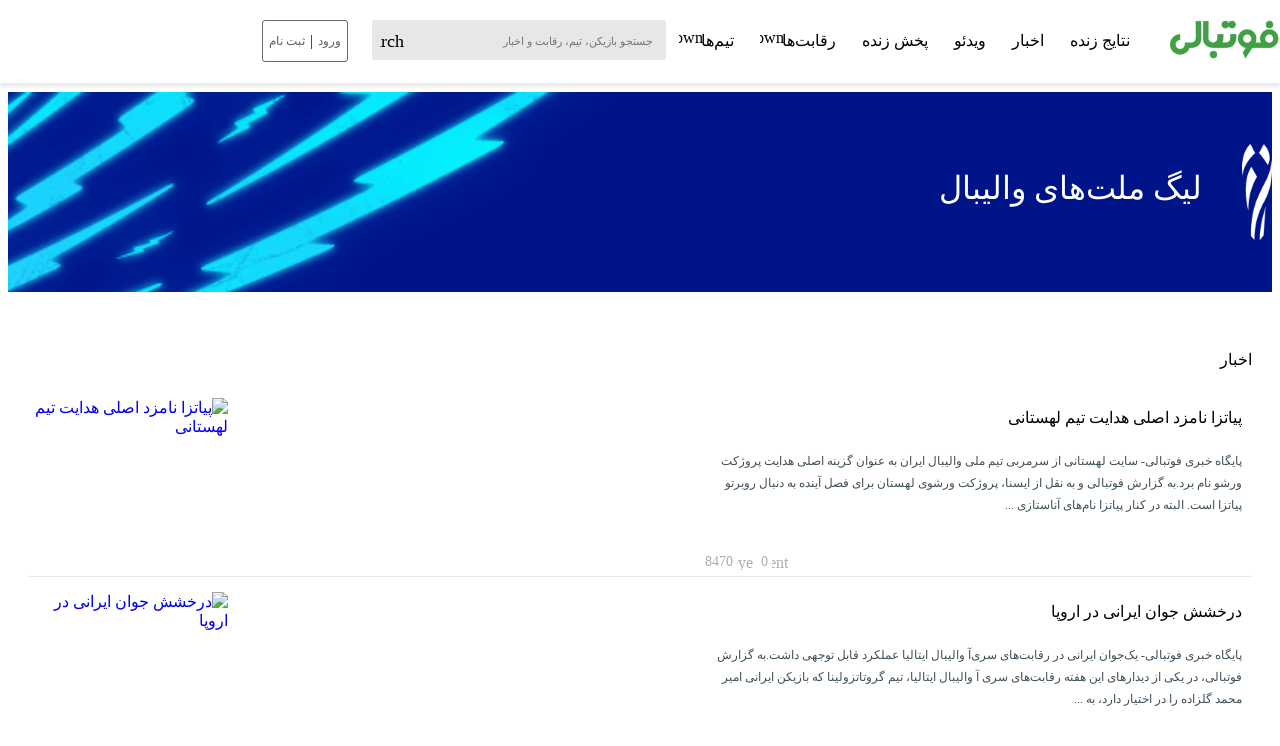

--- FILE ---
content_type: text/html; charset=utf-8
request_url: https://footballi.net/%D9%84%DB%8C%DA%AF-%D9%85%D9%84%D8%AA-%D9%87%D8%A7%DB%8C-%D9%88%D8%A7%D9%84%DB%8C%D8%A8%D8%A7%D9%84/%D8%AA%D8%B1%DA%A9%DB%8C%D9%87/12377063
body_size: 39146
content:
<!DOCTYPE html><html lang="fa" dir="rtl" prefix="og: http://ogp.me/ns#" data-beasties-container><head>
    <meta name="google-site-verification" content="Jvc9h6OUho81F4vzfC1l9V9xzhGSVe-OFyRTm1aoYGM">
    <meta name="google-site-verification" content="y1AAjOdhpRpLuR1qtp1pJW2qpV2SwKGscgtX6B5xoBc">
    <meta charset="utf-8">
    <title> لیگ ملت های والیبال | فوتبالی</title>
    <base href="/">
    <meta name="viewport" content="width=device-width, initial-scale=1.0, maximum-scale=1.0, user-scalable=0,shrink-to-fit=no">

    <link rel="apple-touch-icon" sizes="180x180" href="assets/shared-application/images/favicons/apple-touch-icon.png">
    <link rel="icon" type="image/png" sizes="32x32" href="assets/shared-application/images/favicons/favicon-32x32.png">
    <link rel="icon" type="image/png" sizes="16x16" href="assets/shared-application/images/favicons/favicon-16x16.png">
    <link rel="mask-icon" href="assets/shared-application/images/favicons/safari-pinned-tab.svg" color="#4caf50">
    <meta name="theme-color" content="#ffffff">
    <meta name="mobile-web-app-capable" content="yes">
    <meta name="apple-mobile-web-app-status-bar-style" content="translucent">

    <link rel="preload" as="font" href="assets/shared-application/fonts/iran-sans5/webFonts/fonts/woff2/IRANSansWeb_Light.woff2" crossorigin="anonymous">
    <link rel="preload" as="font" href="assets/shared-application/fonts/iran-sans5/webFonts/fonts/woff2/IRANSansWeb.woff2" crossorigin="anonymous">
    <link rel="preload" as="font" href="assets/shared-application/fonts/iran-sans5/webFonts/fonts/woff2/IRANSansWeb_Medium.woff2" crossorigin="anonymous">
    <link rel="preload" as="font" href="assets/shared-application/fonts/google-font-icon/MaterialIcons-Regular.ttf" crossorigin="anonymous">
    <link rel="preload" as="font" href="https://assets.oddrun.ir/desktop/assets/shared-application/fonts/fontastic/fonts/footballi.woff" crossorigin="anonymous">

    <link rel="stylesheet" href="https://assets.oddrun.ir/desktop/assets/shared-application/fonts/fontastic/styles.css">
    <!-- Bing verification -->
    <meta name="msvalidate.01" content="88A2F40DC16DBF8BC08485484516779F">
    <script type="text/javascript" src="https://assets.oddrun.ir/desktop/assets/specific/scripts/jwplayer/jwplayer.js?ver=10"></script>

    <script type="application/ld+json">
      {
        "@context": "http://schema.org",
        "@type": "WebSite",
        "url": "https://www.footballi.net/",
        "potentialAction": {
          "@type": "SearchAction",
          "target": "https://www.footballi.net/search?q={search_term_string}",
          "query-input": "required name=search_term_string"
        }
      }
    </script>

    <!-- Google Tag Manager -->
    <script>
      var GTMenvironment = "";
      if (
        window.location.hostname.indexOf("dev") === 0 ||
        window.location.hostname.indexOf("localhost") >= 0
      ) {
        // Development
        GTMenvironment = "GTM-TBXM6DZ";
      } else if (window.location.hostname.indexOf("dev") <= 0) {
        // Production
        GTMenvironment = "GTM-WXXS4WS";
      }

      (function (w, d, s, l, i) {
        w[l] = w[l] || [];
        w[l].push({
          "gtm.start": new Date().getTime(),
          event: "gtm.js",
        });
        var f = d.getElementsByTagName(s)[0],
          j = d.createElement(s),
          dl = l != "dataLayer" ? "&l=" + l : "";
        j.async = true;
        j.src = "https://www.googletagmanager.com/gtm.js?id=" + i + dl;
        f.parentNode.insertBefore(j, f);
      })(window, document, "script", "dataLayer", GTMenvironment);
    </script>
    <!-- End Google Tag Manager -->

    <!-- Global Site Tag (gtag.js) - Google Analytics -->
    <script>
      (function () {
        const new_script = document.createElement("script");
        new_script.type = "text/javascript";
        new_script.async = true;
        let GA_MEASUREMENT_ID = "";
        if (
          window.location.hostname.indexOf("dev") === 0 ||
          window.location.hostname.indexOf("localhost") >= 0
        ) {
          // Development
          GA_MEASUREMENT_ID = "399553902";
        } else if (window.location.hostname.indexOf("dev") <= 0) {
          // Production
          GA_MEASUREMENT_ID = "UA-104333374-2";
        }
        new_script.src =
          "https://www.googletagmanager.com/gtag/js?id=" + GA_MEASUREMENT_ID;
        (
          document.getElementsByTagName("head")[0] ||
          document.getElementsByTagName("body")[0]
        ).appendChild(new_script);
      })();
    </script>
    <script>
      var GA_MEASUREMENT_ID = "";
      if (
        window.location.hostname.indexOf("dev") === 0 ||
        window.location.hostname.indexOf("localhost") >= 0
      ) {
        // Development
        GA_MEASUREMENT_ID = "399553902";
        const meta = document.createElement("meta");
        meta.setAttribute("name", "robots");
        meta.setAttribute("content", "noindex");
        document.getElementsByTagName("head")[0].appendChild(meta);
      } else if (window.location.hostname.indexOf("dev") <= 0) {
        // Production
        GA_MEASUREMENT_ID = "UA-104333374-2";
      }
      window.dataLayer = window.dataLayer || [];

      function gtag() {
        dataLayer.push(arguments);
      }

      gtag("js", new Date());

      gtag("config", GA_MEASUREMENT_ID);
    </script>
  <link rel="stylesheet" href="https://assets.oddrun.ir/desktop/styles-CB75JILL.css"><style ng-app-id="footballi">.ltr-text[_ngcontent-footballi-c2759593023]{direction:ltr}.team-description-text[_ngcontent-footballi-c2759593023]{padding:8px;line-height:24px;color:#a4b0b8;font-weight:300;font-size:12px;margin-bottom:0;max-height:60px;height:auto}.team-description-text[_ngcontent-footballi-c2759593023]   b[_ngcontent-footballi-c2759593023]{font-weight:400}.overlay-container[_ngcontent-footballi-c2759593023]{z-index:500;position:fixed;inset:0;min-width:100%;min-height:100%;background:#405059;opacity:.7}</style><meta property="og:site_name" content="فوتبالی"><meta property="og:url" content="https://footballi.net/لیگ-ملت-های-والیبال/ترکیه/12377063"><style ng-app-id="footballi">.ltr-text[_ngcontent-footballi-c4226684456]{direction:ltr}.team-description-text[_ngcontent-footballi-c4226684456]{padding:8px;line-height:24px;color:#a4b0b8;font-weight:300;font-size:12px;margin-bottom:0;max-height:60px;height:auto}.team-description-text[_ngcontent-footballi-c4226684456]   b[_ngcontent-footballi-c4226684456]{font-weight:400}header[_ngcontent-footballi-c4226684456]{z-index:1000;top:0;left:0;right:0;width:100%;color:#4caf50;background:#fff;box-shadow:0 3px 5px #78787833}header.desktop-header[_ngcontent-footballi-c4226684456]{position:fixed;height:83px}.header-gap[_ngcontent-footballi-c4226684456]{height:106px}@media (max-width: 769px){header[_ngcontent-footballi-c4226684456]{height:70px}.header-gap[_ngcontent-footballi-c4226684456]{height:81px!important}}</style><style ng-app-id="footballi">.ltr-text[_ngcontent-footballi-c2884357068]{direction:ltr}.team-description-text[_ngcontent-footballi-c2884357068]{padding:8px;line-height:24px;color:#a4b0b8;font-weight:300;font-size:12px;margin-bottom:0;max-height:60px;height:auto}.team-description-text[_ngcontent-footballi-c2884357068]   b[_ngcontent-footballi-c2884357068]{font-weight:400}.mobile-footer-links[_ngcontent-footballi-c2884357068]{padding-bottom:32px;margin-top:80px}@media (min-width: 440px){.mobile-footer-links[_ngcontent-footballi-c2884357068]{margin:30px auto auto}}.first-row[_ngcontent-footballi-c2884357068]{background-color:#fff;padding:20px 16px}@media (min-width: 768px){.first-row[_ngcontent-footballi-c2884357068]{width:750px;margin:auto}}@media (min-width: 992px){.first-row[_ngcontent-footballi-c2884357068]{width:970px}}@media (min-width: 1200px){.first-row[_ngcontent-footballi-c2884357068]{width:1164px}}@media (min-width: 440px){.first-row[_ngcontent-footballi-c2884357068]{padding:0 22px 32px;display:flex;flex-wrap:wrap}}.row-container[_ngcontent-footballi-c2884357068]{margin:auto}@media (min-width: 768px){.row-container[_ngcontent-footballi-c2884357068]{width:750px}}@media (min-width: 992px){.row-container[_ngcontent-footballi-c2884357068]{width:970px}}@media (min-width: 1200px){.row-container[_ngcontent-footballi-c2884357068]{width:1164px}}.second-row[_ngcontent-footballi-c2884357068]{background:#f4f4f4;display:flex;flex-direction:column;padding:16px 16px 48px}@media (min-width: 768px){.second-row[_ngcontent-footballi-c2884357068]{width:750px}}@media (min-width: 992px){.second-row[_ngcontent-footballi-c2884357068]{width:970px}}@media (min-width: 1200px){.second-row[_ngcontent-footballi-c2884357068]{width:1164px}}@media (min-width: 440px){.second-row[_ngcontent-footballi-c2884357068]{display:inline;padding:16px 16px 30px;flex-wrap:wrap;margin-right:20px}}.list-container[_ngcontent-footballi-c2884357068]{display:flex;flex-direction:column}@media (max-width: 440px){.list-container[_ngcontent-footballi-c2884357068]{padding-bottom:24px}}@media (min-width: 440px){.list-container[_ngcontent-footballi-c2884357068]{padding-top:56px;width:220px}}@media (min-width: 660px) and (max-width: 880px){.list-container[_ngcontent-footballi-c2884357068]{padding-top:40px}}@media (max-width: 660px){.list-container[_ngcontent-footballi-c2884357068]{padding-top:24px}}.list-container[_ngcontent-footballi-c2884357068] > h2[_ngcontent-footballi-c2884357068]{font-size:12px;font-weight:500;margin:0 0 12px}@media (min-width: 440px){.list-container[_ngcontent-footballi-c2884357068] > h2[_ngcontent-footballi-c2884357068]{font-size:16px;margin:0 0 20px;color:#252e33}}@media (min-width: 660px) and (max-width: 880px){.list-container[_ngcontent-footballi-c2884357068] > h2[_ngcontent-footballi-c2884357068]{font-size:14px;font-weight:500}}@media (max-width: 660px){.list-container[_ngcontent-footballi-c2884357068] > h2[_ngcontent-footballi-c2884357068]{font-size:12px;font-weight:500;margin:0 0 12px}}.list[_ngcontent-footballi-c2884357068]{display:flex;gap:10px 0;padding:0;margin-right:-8px}@media (max-width: 440px){.list[_ngcontent-footballi-c2884357068]{flex-wrap:wrap}}@media (min-width: 440px){.list[_ngcontent-footballi-c2884357068]{width:240px;flex-direction:column}}.list[_ngcontent-footballi-c2884357068]   li[_ngcontent-footballi-c2884357068]{list-style-type:none}@media (max-width: 440px){.list[_ngcontent-footballi-c2884357068]   li[_ngcontent-footballi-c2884357068]{font-size:12px;font-weight:400}.list[_ngcontent-footballi-c2884357068]   li[_ngcontent-footballi-c2884357068]:not(:last-child){border-left:1px solid #f4f4f4}}.list[_ngcontent-footballi-c2884357068]   li[_ngcontent-footballi-c2884357068]   a[_ngcontent-footballi-c2884357068]{padding:1px 8px;text-decoration:none;color:#252e33}@media (max-width: 440px){.list[_ngcontent-footballi-c2884357068]   li[_ngcontent-footballi-c2884357068]   a[_ngcontent-footballi-c2884357068]{color:#405059}}@media (max-width: 660px){.list[_ngcontent-footballi-c2884357068]   li[_ngcontent-footballi-c2884357068]   a[_ngcontent-footballi-c2884357068]{font-size:12px;font-weight:400;margin:0 0 12px}}@media (min-width: 660px){.list[_ngcontent-footballi-c2884357068]   li[_ngcontent-footballi-c2884357068]   a[_ngcontent-footballi-c2884357068]{font-size:14px;font-weight:400}.list[_ngcontent-footballi-c2884357068]   li[_ngcontent-footballi-c2884357068]   a[_ngcontent-footballi-c2884357068]:hover{color:#4caf50}}.enamad[_ngcontent-footballi-c2884357068]{justify-content:center;align-items:center}@media (min-width: 440px){.enamad[_ngcontent-footballi-c2884357068]{display:table-cell;margin-right:120px;padding-top:24px}}@media (max-width: 440px){.enamad[_ngcontent-footballi-c2884357068]{display:flex;justify-content:center;align-items:center}}@media (max-width: 880px){.enamad[_ngcontent-footballi-c2884357068]   img[_ngcontent-footballi-c2884357068]{width:48px;height:48px}}.social-list[_ngcontent-footballi-c2884357068], .contact-list[_ngcontent-footballi-c2884357068]{display:flex;justify-content:center;gap:28px;list-style:none}@media (min-width: 440px){.social-list[_ngcontent-footballi-c2884357068], .contact-list[_ngcontent-footballi-c2884357068]{margin-top:30px;margin-left:35px!important}}.social-list[_ngcontent-footballi-c2884357068]   .item[_ngcontent-footballi-c2884357068]   a[_ngcontent-footballi-c2884357068], .contact-list[_ngcontent-footballi-c2884357068]   .item[_ngcontent-footballi-c2884357068]   a[_ngcontent-footballi-c2884357068]{display:block;width:100%;height:100%}.social-list[_ngcontent-footballi-c2884357068]{margin:20px 0}@media (min-width: 440px){.social-list[_ngcontent-footballi-c2884357068]{margin:40px 0}}@media (max-width: 880px){.social-list[_ngcontent-footballi-c2884357068]   img[_ngcontent-footballi-c2884357068]{width:24px;height:24px}}.contact-list[_ngcontent-footballi-c2884357068]   a[_ngcontent-footballi-c2884357068]{text-decoration:none;color:#252e33;font-size:12px;font-weight:500}@media (min-width: 440px){.contact-list[_ngcontent-footballi-c2884357068]   a[_ngcontent-footballi-c2884357068]{font-size:14px}}.contact-list[_ngcontent-footballi-c2884357068]   a[_ngcontent-footballi-c2884357068]:hover{color:#4caf50}.enamad-link[_ngcontent-footballi-c2884357068]{width:56px;height:56px}</style><style ng-app-id="footballi">.ltr-text[_ngcontent-footballi-c4008131097]{direction:ltr}.team-description-text[_ngcontent-footballi-c4008131097]{padding:8px;line-height:24px;color:#a4b0b8;font-weight:300;font-size:12px;margin-bottom:0;max-height:60px;height:auto}.team-description-text[_ngcontent-footballi-c4008131097]   b[_ngcontent-footballi-c4008131097]{font-weight:400}.seo-title[_ngcontent-footballi-c4008131097]{font-weight:500;font-size:32px;width:100%;height:auto;color:#fff;margin-right:20px;margin-top:0;margin-bottom:8px;padding:16px 20px}.bluegrey-background[_ngcontent-footballi-c4008131097]{background-image:url(/assets/shared-application/images/VWC-bg.png);background-size:cover;background-repeat:no-repeat;position:relative;left:0;right:0;top:-22px;height:200px;display:flex;align-items:center}.bluegrey-background[_ngcontent-footballi-c4008131097]   .row[_ngcontent-footballi-c4008131097]{display:flex;justify-content:center;align-items:center}.standing-container[_ngcontent-footballi-c4008131097], .games-list[_ngcontent-footballi-c4008131097], .news-list[_ngcontent-footballi-c4008131097]{border-radius:4px;background:#fff;padding:16px 20px}.standing-container[_ngcontent-footballi-c4008131097]   h2[_ngcontent-footballi-c4008131097], .games-list[_ngcontent-footballi-c4008131097]   h2[_ngcontent-footballi-c4008131097], .news-list[_ngcontent-footballi-c4008131097]   h2[_ngcontent-footballi-c4008131097]{font-weight:500;font-size:16px;margin:0 0 24px}.games-list[_ngcontent-footballi-c4008131097]{max-height:936px;margin-right:20px;width:360px}.header[_ngcontent-footballi-c4008131097]{display:flex;justify-content:space-between;align-items:baseline;margin-bottom:20px}.header[_ngcontent-footballi-c4008131097] > div[_ngcontent-footballi-c4008131097]{color:#7d8e99;font-weight:300;font-size:14px;display:flex;align-items:center}.header[_ngcontent-footballi-c4008131097] > div[_ngcontent-footballi-c4008131097]   span[_ngcontent-footballi-c4008131097]{margin-left:8px}  .mdc-switch__shadow{background-color:#fff;background-image:url("https://assets.oddrun.ir/desktop/media/clock-ERIY4TDO.png")!important;background-origin:content-box;background-size:cover;background-position:center center}.navigation-bar[_ngcontent-footballi-c4008131097]{display:flex;justify-content:space-between;align-items:center}.navigation-bar[_ngcontent-footballi-c4008131097]   button[_ngcontent-footballi-c4008131097]{width:32px;height:32px;background:#e6e7e8;border:none;border-radius:4px;cursor:pointer;padding:0}.navigation-bar[_ngcontent-footballi-c4008131097]   button[_ngcontent-footballi-c4008131097]   mat-icon[_ngcontent-footballi-c4008131097]{width:100%;height:100%;line-height:32px}.navigation-bar[_ngcontent-footballi-c4008131097]   .day-name[_ngcontent-footballi-c4008131097]{font-weight:300;font-size:14px;margin:0 auto}.news-list[_ngcontent-footballi-c4008131097]{margin-top:20px}.news-container[_ngcontent-footballi-c4008131097]{overflow:scroll;overflow-x:hidden;max-height:1780px}.no-live-matches[_ngcontent-footballi-c4008131097]{width:100%;height:auto;display:flex;justify-content:center;margin-top:65px}.no-live-matches[_ngcontent-footballi-c4008131097]   p[_ngcontent-footballi-c4008131097]{text-align:center;color:#7d8e99}</style><link rel="canonical" href="https://footballi.net/لیگ-ملت-های-والیبال" itemprop="url" id="canonical-url"><meta property="og:url" content="https://footballi.net/لیگ-ملت-های-والیبال"><meta property="og:title" content=" لیگ ملت های والیبال"><meta property="twitter:title" content=" لیگ ملت های والیبال"><meta property="twitter:creator" content="@footballiapp"><meta property="og:description" content="نتایج زنده لیگ ملت های والیبال به همراه برنامه بازی‌ها و ساعت مسابقات لیگ ملت های والیبال و جدول لیگ ملت های والیبال و آخرین اخبار لیگ ملت های والیبال در این صفحه می‌توایند برنامه مسابقات لیگ ملت های والیبال و ساعت بازی تیم ملی والیبال ایران و سایر تیم‌ها را مشاهده کنید."><meta property="twitter:description" content="نتایج زنده لیگ ملت های والیبال به همراه برنامه بازی‌ها و ساعت مسابقات لیگ ملت های والیبال و جدول لیگ ملت های والیبال و آخرین اخبار لیگ ملت های والیبال در این صفحه می‌توایند برنامه مسابقات لیگ ملت های والیبال و ساعت بازی تیم ملی والیبال ایران و سایر تیم‌ها را مشاهده کنید."><meta name="description" content="نتایج زنده لیگ ملت های والیبال به همراه برنامه بازی‌ها و ساعت مسابقات لیگ ملت های والیبال و جدول لیگ ملت های والیبال و آخرین اخبار لیگ ملت های والیبال در این صفحه می‌توایند برنامه مسابقات لیگ ملت های والیبال و ساعت بازی تیم ملی والیبال ایران و سایر تیم‌ها را مشاهده کنید."><meta name="keywords" content=" لیگ ملت های والیبال، نتایج زنده لیگ ملت های والیبال، جدول لیگ ملت های والیبال، برنامه بازی‌های لیگ ملت های والیبال، برنامه مسابقات لیگ ملت های والیبال،آخرین اخبار لیگ ملت های والیبال، ساعت بازی‌های لیگ ملت های والیبال، برنامه لیگ ملت های والیبال"><meta property="article:tag" content=" لیگ ملت های والیبال، نتایج زنده لیگ ملت های والیبال، جدول لیگ ملت های والیبال، برنامه بازی‌های لیگ ملت های والیبال، برنامه مسابقات لیگ ملت های والیبال،آخرین اخبار لیگ ملت های والیبال، ساعت بازی‌های لیگ ملت های والیبال، برنامه لیگ ملت های والیبال"><meta property="og:type" content="website"><link _ngcontent-footballi-c4008131097 as="image" href="assets/shared-application/images/VWC-light-logo.png" rel="preload" fetchpriority="high" imagesrcset="assets/shared-application/images/VWC-light-logo.png 1x, assets/shared-application/images/VWC-light-logo.png 2x"><style ng-app-id="footballi">.ltr-text[_ngcontent-footballi-c3163995380]{direction:ltr}.team-description-text[_ngcontent-footballi-c3163995380]{padding:8px;line-height:24px;color:#a4b0b8;font-weight:300;font-size:12px;margin-bottom:0;max-height:60px;height:auto}.team-description-text[_ngcontent-footballi-c3163995380]   b[_ngcontent-footballi-c3163995380]{font-weight:400}nav[_ngcontent-footballi-c3163995380]{height:83px;display:flex;align-items:center}nav[_ngcontent-footballi-c3163995380]   .main-row[_ngcontent-footballi-c3163995380]{display:flex;flex-direction:row;align-items:center}nav[_ngcontent-footballi-c3163995380]   img[_ngcontent-footballi-c3163995380]{width:112px}nav[_ngcontent-footballi-c3163995380]   .links[_ngcontent-footballi-c3163995380]{display:flex;flex-direction:row;align-items:center;margin-right:25px}nav[_ngcontent-footballi-c3163995380]   .links[_ngcontent-footballi-c3163995380] > div[_ngcontent-footballi-c3163995380]{position:relative;display:flex;justify-content:center;height:36px;padding:2px}nav[_ngcontent-footballi-c3163995380]   .links[_ngcontent-footballi-c3163995380]   a[_ngcontent-footballi-c3163995380]{display:flex;cursor:pointer;font-size:16px;color:#000;font-weight:400;margin-left:6px;margin-right:6px;align-items:center;text-align:center;padding-bottom:5px;text-decoration:none;padding-left:5px;padding-right:5px;height:36px;line-height:18px}nav[_ngcontent-footballi-c3163995380]   .links[_ngcontent-footballi-c3163995380]   a[_ngcontent-footballi-c3163995380]   mat-icon[_ngcontent-footballi-c3163995380]{font-weight:400;margin-right:-2px}nav[_ngcontent-footballi-c3163995380]   .links[_ngcontent-footballi-c3163995380]   .active[_ngcontent-footballi-c3163995380], nav[_ngcontent-footballi-c3163995380]   .links[_ngcontent-footballi-c3163995380]   .volleyball-active[_ngcontent-footballi-c3163995380], nav[_ngcontent-footballi-c3163995380]   .links[_ngcontent-footballi-c3163995380]   .olympic-active[_ngcontent-footballi-c3163995380]{border-bottom:2px solid black}nav[_ngcontent-footballi-c3163995380]   .links[_ngcontent-footballi-c3163995380]   .wc-active[_ngcontent-footballi-c3163995380]{border-bottom:2px solid #0E868C}nav[_ngcontent-footballi-c3163995380]   .links[_ngcontent-footballi-c3163995380]   .wc-link[_ngcontent-footballi-c3163995380]{margin-right:0!important;color:#0e868c!important;font-weight:500!important;position:relative}nav[_ngcontent-footballi-c3163995380]   .links[_ngcontent-footballi-c3163995380]   .wc-badge[_ngcontent-footballi-c3163995380]{background:#0e868c;width:8px;height:8px;border-radius:45px;margin-right:8px;position:absolute;left:0;top:-4px}nav[_ngcontent-footballi-c3163995380]   .links[_ngcontent-footballi-c3163995380]   .menu-container[_ngcontent-footballi-c3163995380]{background:#fff;position:absolute;z-index:600;width:636px;border-radius:3px;border-top:9px solid #429F46;box-shadow:0 -2px 8px #0000001f;top:35px}nav[_ngcontent-footballi-c3163995380]   .links[_ngcontent-footballi-c3163995380]   .menu-container[_ngcontent-footballi-c3163995380]   .arrow-up-icon[_ngcontent-footballi-c3163995380]{color:#429f46;position:absolute;top:-34px;margin:auto;left:0;right:0;display:block;font-size:47px;height:47px;width:47px}nav[_ngcontent-footballi-c3163995380]   .links[_ngcontent-footballi-c3163995380]   .menu-container[_ngcontent-footballi-c3163995380]   .menu-content[_ngcontent-footballi-c3163995380]   .title-container[_ngcontent-footballi-c3163995380]{padding-right:30px;padding-left:30px}nav[_ngcontent-footballi-c3163995380]   .links[_ngcontent-footballi-c3163995380]   .menu-container[_ngcontent-footballi-c3163995380]   .menu-content[_ngcontent-footballi-c3163995380]   .title-container[_ngcontent-footballi-c3163995380]   h5[_ngcontent-footballi-c3163995380]{font-size:14px;color:#37444c;font-weight:500;margin:20px 0 0;padding-bottom:6px;border-bottom:1px solid #37444C;display:flex;align-items:center}nav[_ngcontent-footballi-c3163995380]   .links[_ngcontent-footballi-c3163995380]   .menu-container[_ngcontent-footballi-c3163995380]   .menu-content[_ngcontent-footballi-c3163995380]   .title-container[_ngcontent-footballi-c3163995380]   h5[_ngcontent-footballi-c3163995380]   mat-icon[_ngcontent-footballi-c3163995380]{margin-right:5px;position:relative;top:-2px;font-size:15px;width:15px;height:15px;color:#37444c}nav[_ngcontent-footballi-c3163995380]   .links[_ngcontent-footballi-c3163995380]   .menu-container[_ngcontent-footballi-c3163995380]   .menu-content[_ngcontent-footballi-c3163995380]   .menu-links[_ngcontent-footballi-c3163995380]{padding-top:10px;padding-right:20px;padding-left:20px}nav[_ngcontent-footballi-c3163995380]   .links[_ngcontent-footballi-c3163995380]   .menu-container[_ngcontent-footballi-c3163995380]   .menu-content[_ngcontent-footballi-c3163995380]   .menu-links[_ngcontent-footballi-c3163995380]   a[_ngcontent-footballi-c3163995380]{box-sizing:border-box;display:inline-block;width:129px;height:55px;overflow:hidden;border:1px solid #D4D4D4;border-radius:2px;margin-bottom:20px;margin-right:10px;margin-left:10px;position:relative}nav[_ngcontent-footballi-c3163995380]   .links[_ngcontent-footballi-c3163995380]   .menu-container[_ngcontent-footballi-c3163995380]   .menu-content[_ngcontent-footballi-c3163995380]   .menu-links[_ngcontent-footballi-c3163995380]   a[_ngcontent-footballi-c3163995380]   div[_ngcontent-footballi-c3163995380]{display:flex;flex-direction:row;align-items:center;height:100%}nav[_ngcontent-footballi-c3163995380]   .links[_ngcontent-footballi-c3163995380]   .menu-container[_ngcontent-footballi-c3163995380]   .menu-content[_ngcontent-footballi-c3163995380]   .menu-links[_ngcontent-footballi-c3163995380]   a[_ngcontent-footballi-c3163995380]   div[_ngcontent-footballi-c3163995380]   span[_ngcontent-footballi-c3163995380]{text-align:right;line-height:13px;font-size:12px;font-weight:400}nav[_ngcontent-footballi-c3163995380]   .links[_ngcontent-footballi-c3163995380]   .menu-container[_ngcontent-footballi-c3163995380]   .menu-content[_ngcontent-footballi-c3163995380]   .menu-links[_ngcontent-footballi-c3163995380]   a[_ngcontent-footballi-c3163995380]:hover{border-width:1px;border-color:#37444c}nav[_ngcontent-footballi-c3163995380]   .links[_ngcontent-footballi-c3163995380]   .competition-menu[_ngcontent-footballi-c3163995380]{margin-right:25px}nav[_ngcontent-footballi-c3163995380]   .links[_ngcontent-footballi-c3163995380]   .competition-menu[_ngcontent-footballi-c3163995380]   .menu-content[_ngcontent-footballi-c3163995380]   .menu-links[_ngcontent-footballi-c3163995380]   a[_ngcontent-footballi-c3163995380]{padding:10px 15px 10px 10px}nav[_ngcontent-footballi-c3163995380]   .links[_ngcontent-footballi-c3163995380]   .competition-menu[_ngcontent-footballi-c3163995380]   .menu-content[_ngcontent-footballi-c3163995380]   .menu-links[_ngcontent-footballi-c3163995380]   a[_ngcontent-footballi-c3163995380]   span[_ngcontent-footballi-c3163995380]{margin-right:10px}nav[_ngcontent-footballi-c3163995380]   .links[_ngcontent-footballi-c3163995380]   .competition-menu[_ngcontent-footballi-c3163995380]   .menu-content[_ngcontent-footballi-c3163995380]   .menu-links[_ngcontent-footballi-c3163995380]   a[_ngcontent-footballi-c3163995380]   img[_ngcontent-footballi-c3163995380]{max-width:25px;max-height:25px}nav[_ngcontent-footballi-c3163995380]   .links[_ngcontent-footballi-c3163995380]   .team-menu[_ngcontent-footballi-c3163995380]{margin-right:15px}nav[_ngcontent-footballi-c3163995380]   .links[_ngcontent-footballi-c3163995380]   .team-menu[_ngcontent-footballi-c3163995380]   .menu-links[_ngcontent-footballi-c3163995380]   a[_ngcontent-footballi-c3163995380]{padding:10px}nav[_ngcontent-footballi-c3163995380]   .links[_ngcontent-footballi-c3163995380]   .team-menu[_ngcontent-footballi-c3163995380]   .menu-links[_ngcontent-footballi-c3163995380]   a[_ngcontent-footballi-c3163995380]   span[_ngcontent-footballi-c3163995380]{margin-right:10px}nav[_ngcontent-footballi-c3163995380]   .links[_ngcontent-footballi-c3163995380]   .team-menu[_ngcontent-footballi-c3163995380]   .menu-links[_ngcontent-footballi-c3163995380]   a[_ngcontent-footballi-c3163995380]   img[_ngcontent-footballi-c3163995380]{max-width:40px;max-height:40px}nav[_ngcontent-footballi-c3163995380]   .left-side-container[_ngcontent-footballi-c3163995380]{display:flex;justify-self:flex-start;margin-right:auto;margin-left:10px;flex-direction:row;justify-content:space-between}nav[_ngcontent-footballi-c3163995380]   .left-side-container[_ngcontent-footballi-c3163995380]   .social-medias[_ngcontent-footballi-c3163995380]{margin-right:24px;display:flex;align-items:center;flex-direction:row;justify-content:space-between;width:53px}nav[_ngcontent-footballi-c3163995380]   .left-side-container[_ngcontent-footballi-c3163995380]   .social-medias[_ngcontent-footballi-c3163995380]   a[_ngcontent-footballi-c3163995380]{color:#37444cd9}nav[_ngcontent-footballi-c3163995380]   .left-side-container[_ngcontent-footballi-c3163995380]   .sign-in-up-container[_ngcontent-footballi-c3163995380]{margin-right:24px}nav[_ngcontent-footballi-c3163995380]   .left-side-container[_ngcontent-footballi-c3163995380]   .sign-in-up-container[_ngcontent-footballi-c3163995380]   .sign-in-up-button[_ngcontent-footballi-c3163995380]{display:flex;height:40px;border:1px solid rgba(55,68,76,.8);border-radius:3px;text-decoration:none;align-items:center;justify-content:space-around;width:78px;padding-right:3px;padding-left:3px}nav[_ngcontent-footballi-c3163995380]   .left-side-container[_ngcontent-footballi-c3163995380]   .sign-in-up-container[_ngcontent-footballi-c3163995380]   .sign-in-up-button[_ngcontent-footballi-c3163995380]   span[_ngcontent-footballi-c3163995380]{font-size:12px;color:#37444cd9}nav[_ngcontent-footballi-c3163995380]   .left-side-container[_ngcontent-footballi-c3163995380]   .sign-in-up-container[_ngcontent-footballi-c3163995380]   .sign-in-up-button[_ngcontent-footballi-c3163995380]   .sign-up[_ngcontent-footballi-c3163995380]{font-weight:500}nav[_ngcontent-footballi-c3163995380]   .left-side-container[_ngcontent-footballi-c3163995380]   .profile-link-container[_ngcontent-footballi-c3163995380]{margin-right:24px;display:flex;align-items:center}nav[_ngcontent-footballi-c3163995380]   .left-side-container[_ngcontent-footballi-c3163995380]   .profile-link-container[_ngcontent-footballi-c3163995380]   a[_ngcontent-footballi-c3163995380]{font-size:12px;font-weight:500;color:#37444cd9;display:flex;align-items:center;justify-content:space-between;width:65px;text-decoration:none}.search-container[_ngcontent-footballi-c3163995380]{width:294px}</style><style ng-app-id="footballi">mat-icon,mat-icon.mat-primary,mat-icon.mat-accent,mat-icon.mat-warn{color:var(--mat-icon-color, inherit)}.mat-icon{-webkit-user-select:none;user-select:none;background-repeat:no-repeat;display:inline-block;fill:currentColor;height:24px;width:24px;overflow:hidden}.mat-icon.mat-icon-inline{font-size:inherit;height:inherit;line-height:inherit;width:inherit}.mat-icon.mat-ligature-font[fontIcon]::before{content:attr(fontIcon)}[dir=rtl] .mat-icon-rtl-mirror{transform:scale(-1, 1)}.mat-form-field:not(.mat-form-field-appearance-legacy) .mat-form-field-prefix .mat-icon,.mat-form-field:not(.mat-form-field-appearance-legacy) .mat-form-field-suffix .mat-icon{display:block}.mat-form-field:not(.mat-form-field-appearance-legacy) .mat-form-field-prefix .mat-icon-button .mat-icon,.mat-form-field:not(.mat-form-field-appearance-legacy) .mat-form-field-suffix .mat-icon-button .mat-icon{margin:auto}</style><style ng-app-id="footballi">.ltr-text[_ngcontent-footballi-c2766255473]{direction:ltr}.team-description-text[_ngcontent-footballi-c2766255473]{padding:8px;line-height:24px;color:#a4b0b8;font-weight:300;font-size:12px;margin-bottom:0;max-height:60px;height:auto}.team-description-text[_ngcontent-footballi-c2766255473]   b[_ngcontent-footballi-c2766255473]{font-weight:400}.search-container[_ngcontent-footballi-c2766255473]{position:relative}.search-container[_ngcontent-footballi-c2766255473]   input[_ngcontent-footballi-c2766255473]{color:#000;background:#e6e7e8;width:100%;height:40px;border:none;border-radius:3px;padding:13px;font-size:16px;font-weight:400;outline:none;-webkit-appearance:none}.search-container[_ngcontent-footballi-c2766255473]   input[_ngcontent-footballi-c2766255473]::placeholder{font-size:11px;font-weight:200}.search-container[_ngcontent-footballi-c2766255473]   input[_ngcontent-footballi-c2766255473]:focus, .search-container[_ngcontent-footballi-c2766255473]   input[_ngcontent-footballi-c2766255473]:active{background:#fff!important;border-bottom-left-radius:0;border-bottom-right-radius:0;box-shadow:0 4px 15px #0000004d!important}.search-container[_ngcontent-footballi-c2766255473]   .close-icon[_ngcontent-footballi-c2766255473]{position:absolute;left:8px;top:11px;font-size:18px;color:#000}.search-container[_ngcontent-footballi-c2766255473]   .search-result[_ngcontent-footballi-c2766255473]{max-height:400px;background:#fff;position:absolute;top:40px;width:377px;border-radius:0 0 3px 3px;box-shadow:0 11px 15px #0000004d!important}.search-container[_ngcontent-footballi-c2766255473]   .search-result[_ngcontent-footballi-c2766255473]   .search-result-child[_ngcontent-footballi-c2766255473]   .scroll-top-button[_ngcontent-footballi-c2766255473]{position:absolute;left:0;right:0;margin:auto;background:#405059;color:#fff}.search-container[_ngcontent-footballi-c2766255473]   .search-result[_ngcontent-footballi-c2766255473]   .search-result-child[_ngcontent-footballi-c2766255473]   .search-result-type[_ngcontent-footballi-c2766255473]{padding-right:20px;padding-left:20px}.search-container[_ngcontent-footballi-c2766255473]   .search-result[_ngcontent-footballi-c2766255473]   .search-result-child[_ngcontent-footballi-c2766255473]   .search-result-type[_ngcontent-footballi-c2766255473]   .search-result-type-title[_ngcontent-footballi-c2766255473]{color:#a4b0b8;font-size:12px;font-weight:300;margin:16px 0}.search-container[_ngcontent-footballi-c2766255473]   .search-result[_ngcontent-footballi-c2766255473]   .search-result-child[_ngcontent-footballi-c2766255473]   .search-result-type[_ngcontent-footballi-c2766255473]   .search-result-list[_ngcontent-footballi-c2766255473]{border-bottom:1px solid #E6E7E8!important;display:flex;flex-direction:row;flex-wrap:wrap;padding:0 3px}.search-container[_ngcontent-footballi-c2766255473]   .search-result[_ngcontent-footballi-c2766255473]   .search-result-child[_ngcontent-footballi-c2766255473]   .search-result-type[_ngcontent-footballi-c2766255473]   .search-result-list[_ngcontent-footballi-c2766255473]:last-child{border-bottom-color:transparent}.search-container[_ngcontent-footballi-c2766255473]   .search-result[_ngcontent-footballi-c2766255473]   .search-result-child[_ngcontent-footballi-c2766255473]   .search-result-type[_ngcontent-footballi-c2766255473]   .search-result-list[_ngcontent-footballi-c2766255473]   .search-result-items[_ngcontent-footballi-c2766255473]{display:flex;flex-direction:column;align-items:center;width:66px;margin-left:20px;margin-bottom:10px;text-decoration:none}.search-container[_ngcontent-footballi-c2766255473]   .search-result[_ngcontent-footballi-c2766255473]   .search-result-child[_ngcontent-footballi-c2766255473]   .search-result-type[_ngcontent-footballi-c2766255473]   .search-result-list[_ngcontent-footballi-c2766255473]   .search-result-items[_ngcontent-footballi-c2766255473]:last-child{margin-left:0!important}.search-container[_ngcontent-footballi-c2766255473]   .search-result[_ngcontent-footballi-c2766255473]   .search-result-child[_ngcontent-footballi-c2766255473]   .search-result-type[_ngcontent-footballi-c2766255473]   .search-result-list[_ngcontent-footballi-c2766255473]   .search-result-items[_ngcontent-footballi-c2766255473]:hover   *[_ngcontent-footballi-c2766255473], .search-container[_ngcontent-footballi-c2766255473]   .search-result[_ngcontent-footballi-c2766255473]   .search-result-child[_ngcontent-footballi-c2766255473]   .search-result-type[_ngcontent-footballi-c2766255473]   .search-result-list[_ngcontent-footballi-c2766255473]   .search-result-items[_ngcontent-footballi-c2766255473]:focus   *[_ngcontent-footballi-c2766255473]{text-decoration:none;font-weight:500}.search-container[_ngcontent-footballi-c2766255473]   .search-result[_ngcontent-footballi-c2766255473]   .search-result-child[_ngcontent-footballi-c2766255473]   .search-result-type[_ngcontent-footballi-c2766255473]   .search-result-list[_ngcontent-footballi-c2766255473]   .search-result-items[_ngcontent-footballi-c2766255473]   div[_ngcontent-footballi-c2766255473]   img[_ngcontent-footballi-c2766255473]{height:45px;max-width:45px}.search-container[_ngcontent-footballi-c2766255473]   .search-result[_ngcontent-footballi-c2766255473]   .search-result-child[_ngcontent-footballi-c2766255473]   .search-result-type[_ngcontent-footballi-c2766255473]   .search-result-list[_ngcontent-footballi-c2766255473]   .search-result-items[_ngcontent-footballi-c2766255473]   span[_ngcontent-footballi-c2766255473]{margin-top:8px;color:#405059;font-size:14px;font-weight:300;text-decoration:none;text-align:center;width:100%}.search-container[_ngcontent-footballi-c2766255473]   .search-result[_ngcontent-footballi-c2766255473]   .search-result-child[_ngcontent-footballi-c2766255473]   .search-result-type[_ngcontent-footballi-c2766255473]   .search-result-list[_ngcontent-footballi-c2766255473]   .search-result-items[_ngcontent-footballi-c2766255473]:hover, .search-container[_ngcontent-footballi-c2766255473]   .search-result[_ngcontent-footballi-c2766255473]   .search-result-child[_ngcontent-footballi-c2766255473]   .search-result-type[_ngcontent-footballi-c2766255473]   .search-result-list[_ngcontent-footballi-c2766255473]   .search-result-items[_ngcontent-footballi-c2766255473]:focus{font-weight:500}.search-container[_ngcontent-footballi-c2766255473]   .search-result[_ngcontent-footballi-c2766255473]   .search-result-child[_ngcontent-footballi-c2766255473]   .search-result-type[_ngcontent-footballi-c2766255473]   .search-result-list[_ngcontent-footballi-c2766255473]:last-child{margin-bottom:20px}.search-container[_ngcontent-footballi-c2766255473]   .search-result[_ngcontent-footballi-c2766255473]   .search-result-child[_ngcontent-footballi-c2766255473]   .not-found[_ngcontent-footballi-c2766255473]{display:block;font-size:16px;color:#3a3a3a;padding:8px;margin-top:6px;margin-bottom:5px}.search-container[_ngcontent-footballi-c2766255473]   .search-result[_ngcontent-footballi-c2766255473]   .search-result-child[_ngcontent-footballi-c2766255473]   .news-search-result-row[_ngcontent-footballi-c2766255473]   a[_ngcontent-footballi-c2766255473]{display:flex;flex-direction:row;margin-bottom:17px}.search-container[_ngcontent-footballi-c2766255473]   .search-result[_ngcontent-footballi-c2766255473]   .search-result-child[_ngcontent-footballi-c2766255473]   .news-search-result-row[_ngcontent-footballi-c2766255473]   a[_ngcontent-footballi-c2766255473]:hover, .search-container[_ngcontent-footballi-c2766255473]   .search-result[_ngcontent-footballi-c2766255473]   .search-result-child[_ngcontent-footballi-c2766255473]   .news-search-result-row[_ngcontent-footballi-c2766255473]   a[_ngcontent-footballi-c2766255473]:focus{text-decoration:none}.search-container[_ngcontent-footballi-c2766255473]   .search-result[_ngcontent-footballi-c2766255473]   .search-result-child[_ngcontent-footballi-c2766255473]   .news-search-result-row[_ngcontent-footballi-c2766255473]   a[_ngcontent-footballi-c2766255473]:hover   .title-and-time[_ngcontent-footballi-c2766255473]   span[_ngcontent-footballi-c2766255473], .search-container[_ngcontent-footballi-c2766255473]   .search-result[_ngcontent-footballi-c2766255473]   .search-result-child[_ngcontent-footballi-c2766255473]   .news-search-result-row[_ngcontent-footballi-c2766255473]   a[_ngcontent-footballi-c2766255473]:focus   .title-and-time[_ngcontent-footballi-c2766255473]   span[_ngcontent-footballi-c2766255473]{font-weight:600!important}.search-container[_ngcontent-footballi-c2766255473]   .search-result[_ngcontent-footballi-c2766255473]   .search-result-child[_ngcontent-footballi-c2766255473]   .news-search-result-row[_ngcontent-footballi-c2766255473]   a[_ngcontent-footballi-c2766255473]   figure[_ngcontent-footballi-c2766255473]{width:80px;height:80px;overflow:hidden;position:relative}.search-container[_ngcontent-footballi-c2766255473]   .search-result[_ngcontent-footballi-c2766255473]   .search-result-child[_ngcontent-footballi-c2766255473]   .news-search-result-row[_ngcontent-footballi-c2766255473]   a[_ngcontent-footballi-c2766255473]   figure[_ngcontent-footballi-c2766255473]   mat-icon[_ngcontent-footballi-c2766255473]{color:#fff;position:absolute;inset:0;margin:auto;font-size:45px;width:40px;height:40px}.search-container[_ngcontent-footballi-c2766255473]   .search-result[_ngcontent-footballi-c2766255473]   .search-result-child[_ngcontent-footballi-c2766255473]   .news-search-result-row[_ngcontent-footballi-c2766255473]   a[_ngcontent-footballi-c2766255473]   div[_ngcontent-footballi-c2766255473]{display:flex;flex-direction:column;width:calc(100% - 86px);margin-right:8px}.search-container[_ngcontent-footballi-c2766255473]   .search-result[_ngcontent-footballi-c2766255473]   .search-result-child[_ngcontent-footballi-c2766255473]   .news-search-result-row[_ngcontent-footballi-c2766255473]   a[_ngcontent-footballi-c2766255473]   div[_ngcontent-footballi-c2766255473]   span[_ngcontent-footballi-c2766255473]{font-size:14px;font-weight:500;color:#405059;height:63px}.search-container[_ngcontent-footballi-c2766255473]   .search-result[_ngcontent-footballi-c2766255473]   .search-result-child[_ngcontent-footballi-c2766255473]   .news-search-result-row[_ngcontent-footballi-c2766255473]   a[_ngcontent-footballi-c2766255473]   div[_ngcontent-footballi-c2766255473]   time[_ngcontent-footballi-c2766255473]{font-size:12px;color:#a4b0b8}.news-progress-spinner[_ngcontent-footballi-c2766255473]{margin:auto auto 25px}</style><style ng-app-id="footballi">.ltr-text[_ngcontent-footballi-c830143327]{direction:ltr}.team-description-text[_ngcontent-footballi-c830143327]{padding:8px;line-height:24px;color:#a4b0b8;font-weight:300;font-size:12px;margin-bottom:0;max-height:60px;height:auto}.team-description-text[_ngcontent-footballi-c830143327]   b[_ngcontent-footballi-c830143327]{font-weight:400}.one-news[_ngcontent-footballi-c830143327]{text-decoration:none;width:100%;height:162px;display:flex;flex-direction:row-reverse;justify-content:space-between;align-items:flex-start;background:#fff;border-bottom:1px solid #E8E8E8;border-radius:2px;margin-bottom:10px;padding-bottom:16px;padding-top:5px}.one-news.big-one-news[_ngcontent-footballi-c830143327]{display:block;height:487px}.one-news[_ngcontent-footballi-c830143327]   .image-container[_ngcontent-footballi-c830143327]{width:200px;height:100%;position:relative}.one-news[_ngcontent-footballi-c830143327]   .image-container[_ngcontent-footballi-c830143327]   img[_ngcontent-footballi-c830143327]{border-radius:4px}.one-news[_ngcontent-footballi-c830143327]   .image-container[_ngcontent-footballi-c830143327]   .duration[_ngcontent-footballi-c830143327]{position:absolute;margin:auto;left:10px;bottom:10px;height:22px;min-width:22px;background:#f4f4f4;box-shadow:-1px -1px 2px #0000004d;display:flex;flex-direction:row-reverse;justify-content:space-between;align-items:center;padding:1px}.one-news[_ngcontent-footballi-c830143327]   .image-container[_ngcontent-footballi-c830143327]   .duration[_ngcontent-footballi-c830143327]   mat-icon[_ngcontent-footballi-c830143327]{color:#429f46}.one-news[_ngcontent-footballi-c830143327]   .image-container[_ngcontent-footballi-c830143327]   .duration[_ngcontent-footballi-c830143327]   span[_ngcontent-footballi-c830143327]{line-height:20px;text-align:center;font-weight:700;font-size:12px;color:#fff;padding:0 7px;background:#37444c;height:20px}.one-news[_ngcontent-footballi-c830143327]   .image-container[_ngcontent-footballi-c830143327]   .play-icon-container[_ngcontent-footballi-c830143327]{background:transparent!important;display:flex;padding-left:10px;direction:ltr!important;color:#fff;position:absolute;top:80%;right:73%;height:18px;width:54px}.one-news[_ngcontent-footballi-c830143327]   .image-container[_ngcontent-footballi-c830143327]   .play-icon-container[_ngcontent-footballi-c830143327]   mat-icon[_ngcontent-footballi-c830143327]{background:#4caf50;border-radius:4px 0 0 4px;height:19px;width:19px;font-size:16px;line-height:1.2;padding-right:2px}.one-news[_ngcontent-footballi-c830143327]   .image-container[_ngcontent-footballi-c830143327]   .play-icon-container[_ngcontent-footballi-c830143327]   .single-play-icon[_ngcontent-footballi-c830143327]{border-radius:4px;height:20px;width:20px;font-size:18px}.one-news[_ngcontent-footballi-c830143327]   .image-container[_ngcontent-footballi-c830143327]   .play-icon-container[_ngcontent-footballi-c830143327]   span[_ngcontent-footballi-c830143327]{background:#222c;opacity:.9;padding-left:4px;text-align:center;display:block;letter-spacing:.5px;min-width:35px;padding-right:4px;border-radius:0 4px 4px 0;line-height:normal;font-size:12px;font-weight:500}.one-news[_ngcontent-footballi-c830143327]   .image-container.big-one-news-image-container[_ngcontent-footballi-c830143327]{width:100%;height:407px}.one-news[_ngcontent-footballi-c830143327]   .text-container[_ngcontent-footballi-c830143327]{display:flex;flex-direction:column;padding:10px 10px 0;width:537px;height:100%;position:relative}.one-news[_ngcontent-footballi-c830143327]   .text-container[_ngcontent-footballi-c830143327]   .news-info-container[_ngcontent-footballi-c830143327]{margin-top:auto}.one-news[_ngcontent-footballi-c830143327]   .text-container[_ngcontent-footballi-c830143327]   h3[_ngcontent-footballi-c830143327]{margin-top:0;color:#252e33;font-weight:500}.one-news[_ngcontent-footballi-c830143327]   .text-container.big-one-news-text-container[_ngcontent-footballi-c830143327]{width:100%;height:80px}.one-news[_ngcontent-footballi-c830143327]   .text-container.big-one-news-text-container[_ngcontent-footballi-c830143327]   .news-info-container[_ngcontent-footballi-c830143327]{margin-top:unset}.one-news[_ngcontent-footballi-c830143327]   .text-container.big-one-news-text-container[_ngcontent-footballi-c830143327]   img[_ngcontent-footballi-c830143327]{width:100%;height:100%}.one-news[_ngcontent-footballi-c830143327]   .text-container.big-one-news-text-container[_ngcontent-footballi-c830143327]   p[_ngcontent-footballi-c830143327]{height:27px}.one-news[_ngcontent-footballi-c830143327]   .text-container[_ngcontent-footballi-c830143327]   h3[_ngcontent-footballi-c830143327]{font-size:16px;color:#000}.one-news[_ngcontent-footballi-c830143327]   .text-container[_ngcontent-footballi-c830143327]   h3[_ngcontent-footballi-c830143327]   h3[_ngcontent-footballi-c830143327]{line-height22pxmargin:0}.one-news[_ngcontent-footballi-c830143327]   .text-container[_ngcontent-footballi-c830143327]   p[_ngcontent-footballi-c830143327]{font-size:12px;font-weight:300;color:#405059;overflow:hidden;line-height:22px;margin-top:7px;margin-bottom:0}.one-news[_ngcontent-footballi-c830143327]   .text-container[_ngcontent-footballi-c830143327]   .text-container[_ngcontent-footballi-c830143327]{position:absolute;right:0;bottom:5px}.one-news[_ngcontent-footballi-c830143327]:active{text-decoration:none}@media (max-width: 600px){.news-info[_ngcontent-footballi-c830143327]{position:absolute;width:92%;bottom:2px;right:11px}h3[_ngcontent-footballi-c830143327]{line-height:22px;margin-top:0!important}.image-container[_ngcontent-footballi-c830143327]{width:320px!important}.image-container.big-one-news-image-container[_ngcontent-footballi-c830143327]{width:100%!important}}</style><style ng-app-id="footballi">.news-info[_ngcontent-footballi-c1588335806]{display:flex;justify-content:space-between;align-content:center;width:100%}.news-info.latest-news-info[_ngcontent-footballi-c1588335806]{margin-top:5px}.news-info.featured-news-info[_ngcontent-footballi-c1588335806]{margin-top:-1px}.news-info.video-news-info[_ngcontent-footballi-c1588335806]{margin-top:4px;height:15px}.news-info[_ngcontent-footballi-c1588335806]   time[_ngcontent-footballi-c1588335806]{font-weight:300;font-size:14px;color:#a4b0b8}.news-info[_ngcontent-footballi-c1588335806]   .news-icons[_ngcontent-footballi-c1588335806]{display:flex;flex-direction:row-reverse}.news-info[_ngcontent-footballi-c1588335806]   .news-icons[_ngcontent-footballi-c1588335806]   div[_ngcontent-footballi-c1588335806]{display:flex;justify-content:center;align-content:center;margin-right:8px}.news-info[_ngcontent-footballi-c1588335806]   .news-icons[_ngcontent-footballi-c1588335806]   div[_ngcontent-footballi-c1588335806]   span[_ngcontent-footballi-c1588335806]{font-weight:300;font-size:14px;color:#a4b0b8}.news-info[_ngcontent-footballi-c1588335806]   .news-icons[_ngcontent-footballi-c1588335806]   mat-icon[_ngcontent-footballi-c1588335806]{margin-left:4px;font-size:16px;width:16px;height:16px;color:#a4b0b8}.news-info[_ngcontent-footballi-c1588335806]   .news-icons[_ngcontent-footballi-c1588335806]   mat-icon.news-hot[_ngcontent-footballi-c1588335806]{color:#f10000;height:17px;width:14px}.news-info[_ngcontent-footballi-c1588335806]   .news-icons[_ngcontent-footballi-c1588335806]   span[_ngcontent-footballi-c1588335806]{color:#000}.small-size[_ngcontent-footballi-c1588335806]   time[_ngcontent-footballi-c1588335806]{font-size:9px}.small-size[_ngcontent-footballi-c1588335806]   .news-icons[_ngcontent-footballi-c1588335806]   span[_ngcontent-footballi-c1588335806]{font-size:8px!important}.small-size[_ngcontent-footballi-c1588335806]   .news-icons[_ngcontent-footballi-c1588335806]   mat-icon[_ngcontent-footballi-c1588335806]{font-size:13px;width:13px;height:13px}</style><link _ngcontent-footballi-c830143327 as="image" href="https://cdn.oddrun.ir/@s/news/images/2026/01/27/17695034707606.jpeg" rel="preload" fetchpriority="high" imagesizes="200px" imagesrcset="https://cdn.oddrun.ir/200/news/images/2026/01/27/17695034707606.jpeg 200w, https://cdn.oddrun.ir/250/news/images/2026/01/27/17695034707606.jpeg 250w, https://cdn.oddrun.ir/300/news/images/2026/01/27/17695034707606.jpeg 300w, https://cdn.oddrun.ir/400/news/images/2026/01/27/17695034707606.jpeg 400w"><link _ngcontent-footballi-c830143327 as="image" href="https://cdn.oddrun.ir/@s/news/images/2026/01/26/17694101347542.jpeg" rel="preload" fetchpriority="high" imagesizes="200px" imagesrcset="https://cdn.oddrun.ir/200/news/images/2026/01/26/17694101347542.jpeg 200w, https://cdn.oddrun.ir/250/news/images/2026/01/26/17694101347542.jpeg 250w, https://cdn.oddrun.ir/300/news/images/2026/01/26/17694101347542.jpeg 300w, https://cdn.oddrun.ir/400/news/images/2026/01/26/17694101347542.jpeg 400w"><link _ngcontent-footballi-c830143327 as="image" href="https://cdn.oddrun.ir/@s/news/images/2026/01/24/17692628423781.jpeg" rel="preload" fetchpriority="high" imagesizes="200px" imagesrcset="https://cdn.oddrun.ir/200/news/images/2026/01/24/17692628423781.jpeg 200w, https://cdn.oddrun.ir/250/news/images/2026/01/24/17692628423781.jpeg 250w, https://cdn.oddrun.ir/300/news/images/2026/01/24/17692628423781.jpeg 300w, https://cdn.oddrun.ir/400/news/images/2026/01/24/17692628423781.jpeg 400w"><link _ngcontent-footballi-c830143327 as="image" href="https://cdn.oddrun.ir/@s/news/images/2026/01/23/17691587502874.jpeg" rel="preload" fetchpriority="high" imagesizes="200px" imagesrcset="https://cdn.oddrun.ir/200/news/images/2026/01/23/17691587502874.jpeg 200w, https://cdn.oddrun.ir/250/news/images/2026/01/23/17691587502874.jpeg 250w, https://cdn.oddrun.ir/300/news/images/2026/01/23/17691587502874.jpeg 300w, https://cdn.oddrun.ir/400/news/images/2026/01/23/17691587502874.jpeg 400w"></head>

  <body dir="rtl">
    <!-- Google Tag Manager (noscript) -->
    <noscript>
      <iframe src="https://www.googletagmanager.com/ns.html?id=GTM-562B7SB" height="0" width="0" style="display: none; visibility: hidden"></iframe>
    </noscript>
    <!-- End Google Tag Manager (noscript) -->

    <div class="container-viewport">
      <app-root ng-version="19.2.18" _nghost-footballi-c2759593023 ng-server-context="ssr"><!----><app-header _ngcontent-footballi-c2759593023 _nghost-footballi-c4226684456><header _ngcontent-footballi-c4226684456 class="desktop-header"><app-header-desktop _ngcontent-footballi-c4226684456 _nghost-footballi-c3163995380><nav _ngcontent-footballi-c3163995380><div _ngcontent-footballi-c3163995380 class="container"><div _ngcontent-footballi-c3163995380 class="row main-row"><div _ngcontent-footballi-c3163995380 class="logo-container"><a _ngcontent-footballi-c3163995380 routerlink="/" href="/"><img _ngcontent-footballi-c3163995380 src="assets/shared-application/images/footballi-logo-type.png" width="100%"><!----><!----></a></div><div _ngcontent-footballi-c3163995380 class="links"><div _ngcontent-footballi-c3163995380><a _ngcontent-footballi-c3163995380 routerlink="live-scores" href="/live-scores"> نتایج زنده </a></div><div _ngcontent-footballi-c3163995380><a _ngcontent-footballi-c3163995380 routerlink="news" href="/news"> اخبار </a></div><div _ngcontent-footballi-c3163995380><a _ngcontent-footballi-c3163995380 routerlink="news/video" href="/news/video"> ویدئو </a></div><div _ngcontent-footballi-c3163995380><a _ngcontent-footballi-c3163995380 routerlink="live" href="/live"> پخش زنده </a></div><!----><!----><div _ngcontent-footballi-c3163995380><a _ngcontent-footballi-c3163995380> رقابت‌ها <mat-icon _ngcontent-footballi-c3163995380 role="img" class="mat-icon notranslate material-icons mat-ligature-font mat-icon-no-color" aria-hidden="true" data-mat-icon-type="font">keyboard_arrow_down</mat-icon></a><!----></div><div _ngcontent-footballi-c3163995380><a _ngcontent-footballi-c3163995380> تیم‌ها <mat-icon _ngcontent-footballi-c3163995380 role="img" class="mat-icon notranslate material-icons mat-ligature-font mat-icon-no-color" aria-hidden="true" data-mat-icon-type="font">keyboard_arrow_down</mat-icon></a><!----></div></div><div _ngcontent-footballi-c3163995380 class="left-side-container"><div _ngcontent-footballi-c3163995380 class="search-container"><app-search-dropdown _ngcontent-footballi-c3163995380 _nghost-footballi-c2766255473><div _ngcontent-footballi-c2766255473 class="search-container"><input _ngcontent-footballi-c2766255473 type="search" placeholder="جستجو بازیکن، تیم، رقابت و اخبار" id="search-box" autocomplete="off" value aria-label="Number" class="ng-untouched ng-pristine ng-valid"><!----><mat-icon _ngcontent-footballi-c2766255473 role="img" class="mat-icon notranslate close-icon material-icons mat-ligature-font mat-icon-no-color" aria-hidden="true" data-mat-icon-type="font">search</mat-icon><!----><!----><!----></div></app-search-dropdown></div><div _ngcontent-footballi-c3163995380 class="sign-in-up-container"><a _ngcontent-footballi-c3163995380 href="/user-check" routerlink="/user-check" class="sign-in-up-button"><span _ngcontent-footballi-c3163995380>ورود</span> | <span _ngcontent-footballi-c3163995380 class="sign-up">ثبت نام</span></a></div><!----><!----></div></div></div></nav></app-header-desktop></header><div _ngcontent-footballi-c4226684456 class="header-gap"></div><!----><!----></app-header><div _ngcontent-footballi-c2759593023 class="main-container"><router-outlet _ngcontent-footballi-c2759593023></router-outlet><app-volleyball _nghost-footballi-c4008131097><div _ngcontent-footballi-c4008131097 class="bluegrey-background"><div _ngcontent-footballi-c4008131097 class="container"><div _ngcontent-footballi-c4008131097 class="row"><img _ngcontent-footballi-c4008131097 priority="true" width="40" height="96" alt="لیگ ملت های والیبال" loading="eager" fetchpriority="high" ng-img="true" src="assets/shared-application/images/VWC-light-logo.png" srcset="assets/shared-application/images/VWC-light-logo.png 1x, assets/shared-application/images/VWC-light-logo.png 2x"><h1 _ngcontent-footballi-c4008131097 class="seo-title col-md-12"> لیگ ملت‌های والیبال </h1></div></div></div><div _ngcontent-footballi-c4008131097 class="container"><div _ngcontent-footballi-c4008131097 class="row"><!----><!----></div><div _ngcontent-footballi-c4008131097 class="row"><div _ngcontent-footballi-c4008131097 class="news-list col-md-8"><h2 _ngcontent-footballi-c4008131097>اخبار</h2><div _ngcontent-footballi-c4008131097 id="newsContainer" data-infinite-scroll class="news-container fancy-scrollbar"><app-news-list _ngcontent-footballi-c4008131097 _nghost-footballi-c830143327><a _ngcontent-footballi-c830143327 class="one-news" href="/news/r/1018114/%D9%BE%DB%8C%D8%A7%D8%AA%D8%B2%D8%A7-%D9%86%D8%A7%D9%85%D8%B2%D8%AF-%D8%A7%D8%B5%D9%84%DB%8C-%D9%87%D8%AF%D8%A7%DB%8C%D8%AA-%D8%AA%DB%8C%D9%85-%D9%84%D9%87%D8%B3%D8%AA%D8%A7%D9%86%DB%8C"><div _ngcontent-footballi-c830143327 class="image-container"><!----><img _ngcontent-footballi-c830143327 ngsrcset="200w, 250w, 300w, 400w" sizes="200px" fill class="object-fit-cover" alt="پیاتزا نامزد اصلی هدایت تیم لهستانی" loading="eager" fetchpriority="high" ng-img="true" src="https://cdn.oddrun.ir/@s/news/images/2026/01/27/17695034707606.jpeg" srcset="https://cdn.oddrun.ir/200/news/images/2026/01/27/17695034707606.jpeg 200w, https://cdn.oddrun.ir/250/news/images/2026/01/27/17695034707606.jpeg 250w, https://cdn.oddrun.ir/300/news/images/2026/01/27/17695034707606.jpeg 300w, https://cdn.oddrun.ir/400/news/images/2026/01/27/17695034707606.jpeg 400w" style="position: absolute; width: 100%; height: 100%; inset: 0; background-size: cover; background-position: 50% 50%; background-repeat: no-repeat; background-image: url(https://assets.oddrun.ir/mobile/assets/shared-application/images/placeholders/ic_default_news_image.png);"><!----><!----><!----></div><div _ngcontent-footballi-c830143327 class="text-container"><h3 _ngcontent-footballi-c830143327>پیاتزا نامزد اصلی هدایت تیم لهستانی</h3><p _ngcontent-footballi-c830143327> پایگاه خبری فوتبالی- سایت لهستانی از سرمربی تیم ملی والیبال ایران به عنوان گزینه اصلی هدایت پروژکت ورشو نام برد.به گزارش فوتبالی و به نقل از ایسنا، پروژکت ورشوی لهستان برای فصل آینده به دنبال روبرتو پیاتزا است. البته در کنار پیاتزا نام‌های آناستازی ... </p><!----><div _ngcontent-footballi-c830143327 class="news-info-container"><app-news-info _ngcontent-footballi-c830143327 _nghost-footballi-c1588335806><div _ngcontent-footballi-c1588335806 class="news-info"><time _ngcontent-footballi-c1588335806>  </time><!----><div _ngcontent-footballi-c1588335806 class="news-icons"><div _ngcontent-footballi-c1588335806><mat-icon _ngcontent-footballi-c1588335806 role="img" class="mat-icon notranslate material-icons mat-ligature-font mat-icon-no-color" aria-hidden="true" data-mat-icon-type="font">remove_red_eye</mat-icon><span _ngcontent-footballi-c1588335806> 8470 </span></div><!----><div _ngcontent-footballi-c1588335806><mat-icon _ngcontent-footballi-c1588335806 role="img" class="mat-icon notranslate material-icons mat-ligature-font mat-icon-no-color" aria-hidden="true" data-mat-icon-type="font">comment</mat-icon><span _ngcontent-footballi-c1588335806> 0 </span></div><!----><!----></div></div></app-news-info></div></div><!----></a><!----><!----><!----><!----><!----><a _ngcontent-footballi-c830143327 class="one-news" href="/news/r/1017976/%D8%AF%D8%B1%D8%AE%D8%B4%D8%B4-%D8%AC%D9%88%D8%A7%D9%86-%D8%A7%DB%8C%D8%B1%D8%A7%D9%86%DB%8C-%D8%AF%D8%B1-%D8%A7%D8%B1%D9%88%D9%BE%D8%A7"><div _ngcontent-footballi-c830143327 class="image-container"><!----><img _ngcontent-footballi-c830143327 ngsrcset="200w, 250w, 300w, 400w" sizes="200px" fill class="object-fit-cover" alt="درخشش جوان ایرانی در اروپا" loading="eager" fetchpriority="high" ng-img="true" src="https://cdn.oddrun.ir/@s/news/images/2026/01/26/17694101347542.jpeg" srcset="https://cdn.oddrun.ir/200/news/images/2026/01/26/17694101347542.jpeg 200w, https://cdn.oddrun.ir/250/news/images/2026/01/26/17694101347542.jpeg 250w, https://cdn.oddrun.ir/300/news/images/2026/01/26/17694101347542.jpeg 300w, https://cdn.oddrun.ir/400/news/images/2026/01/26/17694101347542.jpeg 400w" style="position: absolute; width: 100%; height: 100%; inset: 0; background-size: cover; background-position: 50% 50%; background-repeat: no-repeat; background-image: url(https://assets.oddrun.ir/mobile/assets/shared-application/images/placeholders/ic_default_news_image.png);"><!----><!----><!----></div><div _ngcontent-footballi-c830143327 class="text-container"><h3 _ngcontent-footballi-c830143327>درخشش جوان ایرانی در اروپا</h3><p _ngcontent-footballi-c830143327> پایگاه خبری فوتبالی- یک‌جوان ایرانی در رقابت‌های سری‌آ والیبال ایتالیا عملکرد قابل توجهی داشت.به گزارش فوتبالی، در یکی از دیدارهای این هفته رقابت‌های سری آ والیبال ایتالیا، تیم‌ گروتاتزولینا که بازیکن ایرانی امیر محمد گلزاده را در اختیار دارد، به ... </p><!----><div _ngcontent-footballi-c830143327 class="news-info-container"><app-news-info _ngcontent-footballi-c830143327 _nghost-footballi-c1588335806><div _ngcontent-footballi-c1588335806 class="news-info"><time _ngcontent-footballi-c1588335806>  </time><!----><div _ngcontent-footballi-c1588335806 class="news-icons"><div _ngcontent-footballi-c1588335806><mat-icon _ngcontent-footballi-c1588335806 role="img" class="mat-icon notranslate material-icons mat-ligature-font mat-icon-no-color" aria-hidden="true" data-mat-icon-type="font">remove_red_eye</mat-icon><span _ngcontent-footballi-c1588335806> 17738 </span></div><!----><div _ngcontent-footballi-c1588335806><mat-icon _ngcontent-footballi-c1588335806 role="img" class="mat-icon notranslate material-icons mat-ligature-font mat-icon-no-color" aria-hidden="true" data-mat-icon-type="font">comment</mat-icon><span _ngcontent-footballi-c1588335806> 0 </span></div><!----><!----></div></div></app-news-info></div></div><!----></a><!----><!----><!----><!----><!----><a _ngcontent-footballi-c830143327 class="one-news" href="/news/r/1017750/%D9%85%D8%B1%D9%88%D8%B1%DB%8C-%D8%A8%D8%B1-%D9%87%D9%81%D8%AA%D9%87-%D9%86%D9%87%D9%85-%D9%84%DB%8C%DA%AF-%D9%88%D8%A7%D9%84%DB%8C%D8%A8%D8%A7%D9%84-%D8%A8%D8%A7%D9%86%D9%88%D8%A7%D9%86%D8%9B-%D8%B3%D9%BE%D8%A7%D9%87%D8%A7%D9%86-%D8%A8%D8%B1%D9%86%D8%AF%D9%87-%D8%B4%D8%AF"><div _ngcontent-footballi-c830143327 class="image-container"><!----><img _ngcontent-footballi-c830143327 ngsrcset="200w, 250w, 300w, 400w" sizes="200px" fill class="object-fit-cover" alt="مروری بر هفته نهم لیگ والیبال بانوان؛ سپاهان برنده شد" loading="eager" fetchpriority="high" ng-img="true" src="https://cdn.oddrun.ir/@s/news/images/2026/01/24/17692628423781.jpeg" srcset="https://cdn.oddrun.ir/200/news/images/2026/01/24/17692628423781.jpeg 200w, https://cdn.oddrun.ir/250/news/images/2026/01/24/17692628423781.jpeg 250w, https://cdn.oddrun.ir/300/news/images/2026/01/24/17692628423781.jpeg 300w, https://cdn.oddrun.ir/400/news/images/2026/01/24/17692628423781.jpeg 400w" style="position: absolute; width: 100%; height: 100%; inset: 0; background-size: cover; background-position: 50% 50%; background-repeat: no-repeat; background-image: url(https://assets.oddrun.ir/mobile/assets/shared-application/images/placeholders/ic_default_news_image.png);"><!----><!----><!----></div><div _ngcontent-footballi-c830143327 class="text-container"><h3 _ngcontent-footballi-c830143327>مروری بر هفته نهم لیگ والیبال بانوان؛ سپاهان برنده شد</h3><p _ngcontent-footballi-c830143327> پایگاه خبری فوتبالی، هفته نهم لیگ برتر والیبال زنان با پیروزی تیم‌های مدعی قهرمانی به پایان رسید. &nbsp;به گزارش فوتبالی، هفته نهم لیگ برتر والیبال زنان شنبه، چهارم بهمن، با برگزاری پنج دیدار پیگیری شد که در آن تیم‌های سایپای تهران، فولاد مبارکه سپاهان، ... </p><!----><div _ngcontent-footballi-c830143327 class="news-info-container"><app-news-info _ngcontent-footballi-c830143327 _nghost-footballi-c1588335806><div _ngcontent-footballi-c1588335806 class="news-info"><time _ngcontent-footballi-c1588335806>  </time><!----><div _ngcontent-footballi-c1588335806 class="news-icons"><div _ngcontent-footballi-c1588335806><mat-icon _ngcontent-footballi-c1588335806 role="img" class="mat-icon notranslate material-icons mat-ligature-font mat-icon-no-color" aria-hidden="true" data-mat-icon-type="font">remove_red_eye</mat-icon><span _ngcontent-footballi-c1588335806> 3698 </span></div><!----><div _ngcontent-footballi-c1588335806><mat-icon _ngcontent-footballi-c1588335806 role="img" class="mat-icon notranslate material-icons mat-ligature-font mat-icon-no-color" aria-hidden="true" data-mat-icon-type="font">comment</mat-icon><span _ngcontent-footballi-c1588335806> 0 </span></div><!----><!----></div></div></app-news-info></div></div><!----></a><!----><!----><!----><!----><!----><a _ngcontent-footballi-c830143327 class="one-news" href="/video/1017551/%D8%B5%D8%AD%D8%A8%D8%AA-%D9%87%D8%A7%DB%8C-%D9%85%DB%8C%D9%84%D8%A7%D8%AF-%D8%AA%D9%82%D9%88%DB%8C-%D8%AF%D8%B1-%D8%AE%D8%B5%D9%88%D8%B5-%DA%86%DA%AF%D9%88%D9%86%DA%AF%DB%8C-%D8%A8%D8%B1%DA%AF%D8%B2%D8%A7%D8%B1%DB%8C-%D9%84%DB%8C%DA%AF-%D8%A8%D8%B1%D8%AA%D8%B1-%D9%88%D8%A7%D9%84%DB%8C%D8%A8%D8%A7%D9%84"><div _ngcontent-footballi-c830143327 class="image-container"><!----><img _ngcontent-footballi-c830143327 ngsrcset="200w, 250w, 300w, 400w" sizes="200px" fill class="object-fit-cover" alt="صحبت‌های میلاد تقوی در خصوص چگونگی برگزاری لیگ برتر والیبال" loading="eager" fetchpriority="high" ng-img="true" src="https://cdn.oddrun.ir/@s/news/images/2026/01/23/17691587502874.jpeg" srcset="https://cdn.oddrun.ir/200/news/images/2026/01/23/17691587502874.jpeg 200w, https://cdn.oddrun.ir/250/news/images/2026/01/23/17691587502874.jpeg 250w, https://cdn.oddrun.ir/300/news/images/2026/01/23/17691587502874.jpeg 300w, https://cdn.oddrun.ir/400/news/images/2026/01/23/17691587502874.jpeg 400w" style="position: absolute; width: 100%; height: 100%; inset: 0; background-size: cover; background-position: 50% 50%; background-repeat: no-repeat; background-image: url(https://assets.oddrun.ir/mobile/assets/shared-application/images/placeholders/ic_default_news_image.png);"><!----><!----><div _ngcontent-footballi-c830143327 class="play-icon-container"><div _ngcontent-footballi-c830143327><mat-icon _ngcontent-footballi-c830143327 role="img" class="mat-icon notranslate material-icons mat-ligature-font mat-icon-no-color" aria-hidden="true" data-mat-icon-type="font">play_arrow</mat-icon></div><div _ngcontent-footballi-c830143327><span _ngcontent-footballi-c830143327>&nbsp;8:04</span><!----></div></div><!----></div><div _ngcontent-footballi-c830143327 class="text-container"><h3 _ngcontent-footballi-c830143327>صحبت‌های میلاد تقوی در خصوص چگونگی برگزاری لیگ برتر والیبال</h3><p _ngcontent-footballi-c830143327> صحبت‌های میلاد تقوی رییس فدراسیون والیبال در خصوص چگونگی برگزاری ادامه لیگ برتر والیبال </p><!----><div _ngcontent-footballi-c830143327 class="news-info-container"><app-news-info _ngcontent-footballi-c830143327 _nghost-footballi-c1588335806><div _ngcontent-footballi-c1588335806 class="news-info"><time _ngcontent-footballi-c1588335806>  </time><!----><div _ngcontent-footballi-c1588335806 class="news-icons"><div _ngcontent-footballi-c1588335806><mat-icon _ngcontent-footballi-c1588335806 role="img" class="mat-icon notranslate material-icons mat-ligature-font mat-icon-no-color" aria-hidden="true" data-mat-icon-type="font">remove_red_eye</mat-icon><span _ngcontent-footballi-c1588335806> 855 </span></div><!----><div _ngcontent-footballi-c1588335806><mat-icon _ngcontent-footballi-c1588335806 role="img" class="mat-icon notranslate material-icons mat-ligature-font mat-icon-no-color" aria-hidden="true" data-mat-icon-type="font">comment</mat-icon><span _ngcontent-footballi-c1588335806> 0 </span></div><!----><!----></div></div></app-news-info></div></div><!----></a><!----><!----><!----><!----><!----><a _ngcontent-footballi-c830143327 class="one-news" href="/news/r/1017439/%D9%BE%D9%88%D8%B1%DB%8C%D8%A7-%D8%AD%D8%B3%DB%8C%D9%86-%D8%AE%D8%A7%D9%86%D8%B2%D8%A7%D8%AF%D9%87-%D8%A8%D9%87-%D8%A8%D8%A7%D8%B4%DA%AF%D8%A7%D9%87-%D8%A7%D9%84%D8%B9%D8%B1%D8%A8%DB%8C-%D9%82%D8%B7%D8%B1-%D9%BE%DB%8C%D9%88%D8%B3%D8%AA"><div _ngcontent-footballi-c830143327 class="image-container"><!----><img _ngcontent-footballi-c830143327 ngsrcset="200w, 250w, 300w, 400w" sizes="auto, 200px" fill class="object-fit-cover" alt="پوریا حسین خانزاده به باشگاه العربی قطر پیوست" loading="lazy" fetchpriority="auto" ng-img="true" src="https://cdn.oddrun.ir/@s/news/images/2026/01/22/17690921420363.jpeg" srcset="https://cdn.oddrun.ir/200/news/images/2026/01/22/17690921420363.jpeg 200w, https://cdn.oddrun.ir/250/news/images/2026/01/22/17690921420363.jpeg 250w, https://cdn.oddrun.ir/300/news/images/2026/01/22/17690921420363.jpeg 300w, https://cdn.oddrun.ir/400/news/images/2026/01/22/17690921420363.jpeg 400w" style="position: absolute; width: 100%; height: 100%; inset: 0; background-size: cover; background-position: 50% 50%; background-repeat: no-repeat; background-image: url(https://assets.oddrun.ir/mobile/assets/shared-application/images/placeholders/ic_default_news_image.png);"><!----><!----><!----></div><div _ngcontent-footballi-c830143327 class="text-container"><h3 _ngcontent-footballi-c830143327>پوریا حسین خانزاده به باشگاه العربی قطر پیوست</h3><p _ngcontent-footballi-c830143327> پایگاه خبری فوتبالی - پوریا حسین خانزاده ملی‌پوش والیبال ایران به باشگاه العربی قطر پیوست.به گزارش فوتبالی و به نقل از مهر، پوریا حسین‌خانزاده پس از یک فصل و نیم حضور در باشگاه معتبر لوبه ایتالیا به باشگاه العربی قطر پیوست. این تصمیم باعث تعجب همگان ... </p><!----><div _ngcontent-footballi-c830143327 class="news-info-container"><app-news-info _ngcontent-footballi-c830143327 _nghost-footballi-c1588335806><div _ngcontent-footballi-c1588335806 class="news-info"><time _ngcontent-footballi-c1588335806>  </time><!----><div _ngcontent-footballi-c1588335806 class="news-icons"><div _ngcontent-footballi-c1588335806><mat-icon _ngcontent-footballi-c1588335806 role="img" class="mat-icon notranslate material-icons mat-ligature-font mat-icon-no-color" aria-hidden="true" data-mat-icon-type="font">remove_red_eye</mat-icon><span _ngcontent-footballi-c1588335806> 6910 </span></div><!----><div _ngcontent-footballi-c1588335806><mat-icon _ngcontent-footballi-c1588335806 role="img" class="mat-icon notranslate material-icons mat-ligature-font mat-icon-no-color" aria-hidden="true" data-mat-icon-type="font">comment</mat-icon><span _ngcontent-footballi-c1588335806> 0 </span></div><!----><!----></div></div></app-news-info></div></div><!----></a><!----><!----><!----><!----><!----><a _ngcontent-footballi-c830143327 class="one-news" href="/news/r/1017293/%D8%A7%D8%AF%D8%A7%D9%85%D9%87-%D9%84%DB%8C%DA%AF-%D8%A8%D8%B1%D8%AA%D8%B1-%D9%85%D8%B1%D8%AF%D8%A7%D9%86-%D8%A8%D9%87-%D8%B5%D9%88%D8%B1%D8%AA-%D9%85%D8%AA%D9%85%D8%B1%DA%A9%D8%B2-%D8%AF%D8%B1-%D8%AA%D9%87%D8%B1%D8%A7%D9%86-%D8%A8%D8%A7-%DB%B9-%D8%B1%D8%A7%DB%8C-%D9%85%D9%88%D8%A7%D9%81%D9%82"><div _ngcontent-footballi-c830143327 class="image-container"><!----><img _ngcontent-footballi-c830143327 ngsrcset="200w, 250w, 300w, 400w" sizes="auto, 200px" fill class="object-fit-cover" alt="ادامه لیگ برتر مردان به صورت متمرکز در تهران با ۹ رای موافق" loading="lazy" fetchpriority="auto" ng-img="true" src="https://cdn.oddrun.ir/@s/news/images/2026/01/21/17690108209896.jpeg" srcset="https://cdn.oddrun.ir/200/news/images/2026/01/21/17690108209896.jpeg 200w, https://cdn.oddrun.ir/250/news/images/2026/01/21/17690108209896.jpeg 250w, https://cdn.oddrun.ir/300/news/images/2026/01/21/17690108209896.jpeg 300w, https://cdn.oddrun.ir/400/news/images/2026/01/21/17690108209896.jpeg 400w" style="position: absolute; width: 100%; height: 100%; inset: 0; background-size: cover; background-position: 50% 50%; background-repeat: no-repeat; background-image: url(https://assets.oddrun.ir/mobile/assets/shared-application/images/placeholders/ic_default_news_image.png);"><!----><!----><!----></div><div _ngcontent-footballi-c830143327 class="text-container"><h3 _ngcontent-footballi-c830143327>ادامه لیگ برتر مردان به صورت متمرکز در تهران با ۹ رای موافق</h3><p _ngcontent-footballi-c830143327> پایگاه خبری فوتبالی- سازمان لیگ فدراسیون والیبال از اعلام نظر ۹ تیم برای ادامه مسابقات لیگ برتر والیبال مردان در فصل جاری خبر داد.به گزارش فوتبالی و به نقل از دپارتمان ارتباطات فدراسیون والیبال، پس از جلسه هیات رئیسه سازمان لیگ فدراسیون والیبال در ... </p><!----><div _ngcontent-footballi-c830143327 class="news-info-container"><app-news-info _ngcontent-footballi-c830143327 _nghost-footballi-c1588335806><div _ngcontent-footballi-c1588335806 class="news-info"><time _ngcontent-footballi-c1588335806>  </time><!----><div _ngcontent-footballi-c1588335806 class="news-icons"><div _ngcontent-footballi-c1588335806><mat-icon _ngcontent-footballi-c1588335806 role="img" class="mat-icon notranslate material-icons mat-ligature-font mat-icon-no-color" aria-hidden="true" data-mat-icon-type="font">remove_red_eye</mat-icon><span _ngcontent-footballi-c1588335806> 2934 </span></div><!----><div _ngcontent-footballi-c1588335806><mat-icon _ngcontent-footballi-c1588335806 role="img" class="mat-icon notranslate material-icons mat-ligature-font mat-icon-no-color" aria-hidden="true" data-mat-icon-type="font">comment</mat-icon><span _ngcontent-footballi-c1588335806> 0 </span></div><!----><!----></div></div></app-news-info></div></div><!----></a><!----><!----><!----><!----><!----><a _ngcontent-footballi-c830143327 class="one-news" href="/news/r/1017234/%D8%B3%D8%B1%D9%85%D8%B1%D8%A8%DB%8C-%D8%A7%DB%8C%D8%B1%D8%A7%D9%86-%D8%AF%D8%B1-%D8%A7%D8%B1%D9%88%D9%BE%D8%A7-%D8%B7%D9%88%D9%81%D8%A7%D9%86-%D8%A8%D9%87-%D9%BE%D8%A7-%DA%A9%D8%B1%D8%AF"><div _ngcontent-footballi-c830143327 class="image-container"><!----><img _ngcontent-footballi-c830143327 ngsrcset="200w, 250w, 300w, 400w" sizes="auto, 200px" fill class="object-fit-cover" alt="سرمربی ایران در اروپا طوفان به‌ پا کرد" loading="lazy" fetchpriority="auto" ng-img="true" src="https://cdn.oddrun.ir/@s/news/images/2026/01/21/17689888620157.jpeg" srcset="https://cdn.oddrun.ir/200/news/images/2026/01/21/17689888620157.jpeg 200w, https://cdn.oddrun.ir/250/news/images/2026/01/21/17689888620157.jpeg 250w, https://cdn.oddrun.ir/300/news/images/2026/01/21/17689888620157.jpeg 300w, https://cdn.oddrun.ir/400/news/images/2026/01/21/17689888620157.jpeg 400w" style="position: absolute; width: 100%; height: 100%; inset: 0; background-size: cover; background-position: 50% 50%; background-repeat: no-repeat; background-image: url(https://assets.oddrun.ir/mobile/assets/shared-application/images/placeholders/ic_default_news_image.png);"><!----><!----><!----></div><div _ngcontent-footballi-c830143327 class="text-container"><h3 _ngcontent-footballi-c830143327>سرمربی ایران در اروپا طوفان به‌ پا کرد</h3><p _ngcontent-footballi-c830143327> پایگاه خبری فوتبالی- تیم والیبال میلانو با هدایت سرمربی ایران در چلنج کاپ اروپا به یک پیروزی مهم خارج از خانه دست یافت.به گزارش فوتبالی، مرحله یک‌چهارم نهایی رقابت‌های والیبال چلنج کاپ اروپا شب گذشته با نمایش درخشان نماینده ایتالیا دنبال شد؛ جایی که ... </p><!----><div _ngcontent-footballi-c830143327 class="news-info-container"><app-news-info _ngcontent-footballi-c830143327 _nghost-footballi-c1588335806><div _ngcontent-footballi-c1588335806 class="news-info"><time _ngcontent-footballi-c1588335806>  </time><!----><div _ngcontent-footballi-c1588335806 class="news-icons"><div _ngcontent-footballi-c1588335806><mat-icon _ngcontent-footballi-c1588335806 role="img" class="mat-icon notranslate material-icons mat-ligature-font mat-icon-no-color" aria-hidden="true" data-mat-icon-type="font">remove_red_eye</mat-icon><span _ngcontent-footballi-c1588335806> 40046 </span></div><!----><div _ngcontent-footballi-c1588335806><mat-icon _ngcontent-footballi-c1588335806 role="img" class="mat-icon notranslate material-icons mat-ligature-font mat-icon-no-color" aria-hidden="true" data-mat-icon-type="font">comment</mat-icon><span _ngcontent-footballi-c1588335806> 0 </span></div><!----><!----></div></div></app-news-info></div></div><!----></a><!----><!----><!----><!----><!----><a _ngcontent-footballi-c830143327 class="one-news" href="/news/r/1017138/%D9%86%D8%AA%D8%A7%DB%8C%D8%AC-%D9%87%D9%81%D8%AA%D9%87-%DB%B8-%D9%88%D8%A7%D9%84%DB%8C%D8%A8%D8%A7%D9%84-%D8%B2%D9%86%D8%A7%D9%86-%DB%B4-%D8%AA%DB%8C%D9%85-%D8%AF%DB%8C%DA%AF%D8%B1-%D8%B5%D8%B9%D9%88%D8%AF-%D8%AE%D9%88%D8%AF-%D8%B1%D8%A7-%D9%82%D8%B7%D8%B9%DB%8C-%DA%A9%D8%B1%D8%AF%D9%86%D8%AF"><div _ngcontent-footballi-c830143327 class="image-container"><!----><img _ngcontent-footballi-c830143327 ngsrcset="200w, 250w, 300w, 400w" sizes="auto, 200px" fill class="object-fit-cover" alt="نتایج هفته ۸ والیبال زنان/ ۴ تیم دیگر صعود خود را قطعی کردند" loading="lazy" fetchpriority="auto" ng-img="true" src="https://cdn.oddrun.ir/@s/news/images/2026/01/20/17689288327879.jpeg" srcset="https://cdn.oddrun.ir/200/news/images/2026/01/20/17689288327879.jpeg 200w, https://cdn.oddrun.ir/250/news/images/2026/01/20/17689288327879.jpeg 250w, https://cdn.oddrun.ir/300/news/images/2026/01/20/17689288327879.jpeg 300w, https://cdn.oddrun.ir/400/news/images/2026/01/20/17689288327879.jpeg 400w" style="position: absolute; width: 100%; height: 100%; inset: 0; background-size: cover; background-position: 50% 50%; background-repeat: no-repeat; background-image: url(https://assets.oddrun.ir/mobile/assets/shared-application/images/placeholders/ic_default_news_image.png);"><!----><!----><!----></div><div _ngcontent-footballi-c830143327 class="text-container"><h3 _ngcontent-footballi-c830143327>نتایج هفته ۸ والیبال زنان/ ۴ تیم دیگر صعود خود را قطعی کردند</h3><p _ngcontent-footballi-c830143327> پایگاه خبری فوتبالی - با برگزاری هفته هشتم لیگ برتر والیبال زنان صعود چهار تیم دیگر به مرحله پلی‌آف قطعی شد.&nbsp;به گزارش فوتبالی و به نقل از ایسنا،&nbsp;هفته هشتم لیگ برتر والیبال زنان امروز (سه‌شنبه ۳۰ دی) در شهرهای تبریز، رفسنجان، آمل، کرج، شیراز و ... </p><!----><div _ngcontent-footballi-c830143327 class="news-info-container"><app-news-info _ngcontent-footballi-c830143327 _nghost-footballi-c1588335806><div _ngcontent-footballi-c1588335806 class="news-info"><time _ngcontent-footballi-c1588335806>  </time><!----><div _ngcontent-footballi-c1588335806 class="news-icons"><div _ngcontent-footballi-c1588335806><mat-icon _ngcontent-footballi-c1588335806 role="img" class="mat-icon notranslate material-icons mat-ligature-font mat-icon-no-color" aria-hidden="true" data-mat-icon-type="font">remove_red_eye</mat-icon><span _ngcontent-footballi-c1588335806> 2008 </span></div><!----><div _ngcontent-footballi-c1588335806><mat-icon _ngcontent-footballi-c1588335806 role="img" class="mat-icon notranslate material-icons mat-ligature-font mat-icon-no-color" aria-hidden="true" data-mat-icon-type="font">comment</mat-icon><span _ngcontent-footballi-c1588335806> 0 </span></div><!----><!----></div></div></app-news-info></div></div><!----></a><!----><!----><!----><!----><!----><a _ngcontent-footballi-c830143327 class="one-news" href="/news/r/1017044/%D8%AA%D8%B5%D9%85%DB%8C%D9%85-%DA%AF%DB%8C%D8%B1%DB%8C-%D8%AF%D8%B1-%D9%85%D9%88%D8%B1%D8%AF-%D9%86%D8%AD%D9%88%D9%87-%D8%A8%D8%B1%DA%AF%D8%B2%D8%A7%D8%B1%DB%8C-%D9%84%DB%8C%DA%AF-%D8%A8%D8%B1%D8%AA%D8%B1-%D9%88%D8%A7%D9%84%DB%8C%D8%A8%D8%A7%D9%84-%D8%A8%D9%87-%DA%A9%D8%AC%D8%A7-%D8%B1%D8%B3%DB%8C%D8%AF"><div _ngcontent-footballi-c830143327 class="image-container"><!----><img _ngcontent-footballi-c830143327 ngsrcset="200w, 250w, 300w, 400w" sizes="auto, 200px" fill class="object-fit-cover" alt="تصمیم‌گیری در مورد نحوه برگزاری لیگ برتر والیبال به کجا رسید؟" loading="lazy" fetchpriority="auto" ng-img="true" src="https://cdn.oddrun.ir/@s/news/images/2026/01/20/17688895153358.jpeg" srcset="https://cdn.oddrun.ir/200/news/images/2026/01/20/17688895153358.jpeg 200w, https://cdn.oddrun.ir/250/news/images/2026/01/20/17688895153358.jpeg 250w, https://cdn.oddrun.ir/300/news/images/2026/01/20/17688895153358.jpeg 300w, https://cdn.oddrun.ir/400/news/images/2026/01/20/17688895153358.jpeg 400w" style="position: absolute; width: 100%; height: 100%; inset: 0; background-size: cover; background-position: 50% 50%; background-repeat: no-repeat; background-image: url(https://assets.oddrun.ir/mobile/assets/shared-application/images/placeholders/ic_default_news_image.png);"><!----><!----><!----></div><div _ngcontent-footballi-c830143327 class="text-container"><h3 _ngcontent-footballi-c830143327>تصمیم‌گیری در مورد نحوه برگزاری لیگ برتر والیبال به کجا رسید؟</h3><p _ngcontent-footballi-c830143327> پایگاه خبری فوتبالی- رییس سازمان لیگ والیبال گفت: قرار بر این شد که در مورد شیوه برگزاری مسابقات به صورت رفت و برگشت یا متمرکز از تیم‌ها نظرخواهی شود و با توجه به اکثریت آرا مسابقات برگزار می‌شود.به گزارش فوتبالی و به نقل از خبرگزاری مهر، با تصمیم ... </p><!----><div _ngcontent-footballi-c830143327 class="news-info-container"><app-news-info _ngcontent-footballi-c830143327 _nghost-footballi-c1588335806><div _ngcontent-footballi-c1588335806 class="news-info"><time _ngcontent-footballi-c1588335806>  </time><!----><div _ngcontent-footballi-c1588335806 class="news-icons"><div _ngcontent-footballi-c1588335806><mat-icon _ngcontent-footballi-c1588335806 role="img" class="mat-icon notranslate material-icons mat-ligature-font mat-icon-no-color" aria-hidden="true" data-mat-icon-type="font">remove_red_eye</mat-icon><span _ngcontent-footballi-c1588335806> 1649 </span></div><!----><div _ngcontent-footballi-c1588335806><mat-icon _ngcontent-footballi-c1588335806 role="img" class="mat-icon notranslate material-icons mat-ligature-font mat-icon-no-color" aria-hidden="true" data-mat-icon-type="font">comment</mat-icon><span _ngcontent-footballi-c1588335806> 0 </span></div><!----><!----></div></div></app-news-info></div></div><!----></a><!----><!----><!----><!----><!----><a _ngcontent-footballi-c830143327 class="one-news" href="/news/r/1016553/%D8%AF%D9%84%D8%AE%D9%88%D8%B1%DB%8C-%D8%B3%D8%B1%D9%BE%D8%B1%D8%B3%D8%AA-%D8%A7%D8%B3%D8%AA%D9%82%D9%84%D8%A7%D9%84-%D8%A7%D8%B2-%D8%A7%D8%AA%D9%81%D8%A7%D9%82%D8%A7%D8%AA-%D8%B1%D8%AE-%D8%AF%D8%A7%D8%AF%D9%87-%D8%A8%D8%B1%D8%A7%DB%8C-%D8%AA%DB%8C%D9%85-%D9%88%D8%A7%D9%84%DB%8C%D8%A8%D8%A7%D9%84-%DA%AF%D9%86%D8%A8%D8%AF"><div _ngcontent-footballi-c830143327 class="image-container"><!----><img _ngcontent-footballi-c830143327 ngsrcset="200w, 250w, 300w, 400w" sizes="auto, 200px" fill class="object-fit-cover" alt="دلخوری سرپرست استقلال از اتفاقات رخ داده برای تیم والیبال گنبد" loading="lazy" fetchpriority="auto" ng-img="true" src="https://cdn.oddrun.ir/@s/news/images/2026/01/17/17686341088161.jpeg" srcset="https://cdn.oddrun.ir/200/news/images/2026/01/17/17686341088161.jpeg 200w, https://cdn.oddrun.ir/250/news/images/2026/01/17/17686341088161.jpeg 250w, https://cdn.oddrun.ir/300/news/images/2026/01/17/17686341088161.jpeg 300w, https://cdn.oddrun.ir/400/news/images/2026/01/17/17686341088161.jpeg 400w" style="position: absolute; width: 100%; height: 100%; inset: 0; background-size: cover; background-position: 50% 50%; background-repeat: no-repeat; background-image: url(https://assets.oddrun.ir/mobile/assets/shared-application/images/placeholders/ic_default_news_image.png);"><!----><!----><!----></div><div _ngcontent-footballi-c830143327 class="text-container"><h3 _ngcontent-footballi-c830143327>دلخوری سرپرست استقلال از اتفاقات رخ داده برای تیم والیبال گنبد</h3><p _ngcontent-footballi-c830143327> پایگاه خبری فوتبالی- سرمربی تیم والیبال استقلال از اینکه مسئولان شهر گنبد به تعهدات خود در قابل این تیم عمل نکردند، گلایه کرد.به گزارش فوتبالی و به نقل از تسنیم، کامبیز یعقوبی در گفت‌وگو با خبرنگار ورزشی خبرگزاری تسنیم در مورد شرایط تیم استقلال گنبد ... </p><!----><div _ngcontent-footballi-c830143327 class="news-info-container"><app-news-info _ngcontent-footballi-c830143327 _nghost-footballi-c1588335806><div _ngcontent-footballi-c1588335806 class="news-info"><time _ngcontent-footballi-c1588335806>  </time><!----><div _ngcontent-footballi-c1588335806 class="news-icons"><div _ngcontent-footballi-c1588335806><mat-icon _ngcontent-footballi-c1588335806 role="img" class="mat-icon notranslate material-icons mat-ligature-font mat-icon-no-color" aria-hidden="true" data-mat-icon-type="font">remove_red_eye</mat-icon><span _ngcontent-footballi-c1588335806> 12847 </span></div><!----><div _ngcontent-footballi-c1588335806><mat-icon _ngcontent-footballi-c1588335806 role="img" class="mat-icon notranslate material-icons mat-ligature-font mat-icon-no-color" aria-hidden="true" data-mat-icon-type="font">comment</mat-icon><span _ngcontent-footballi-c1588335806> 0 </span></div><!----><!----></div></div></app-news-info></div></div><!----></a><!----><!----><!----><!----><!----><a _ngcontent-footballi-c830143327 class="one-news" href="/news/r/1016302/%D8%A7%D9%85%DB%8C%D8%B1-%D8%BA%D9%81%D9%88%D8%B1-%D9%88-%D8%AE%D8%A7%D9%85%D9%88%D8%B4-%DA%A9%D8%B1%D8%AF%D9%86-%D9%85%D9%88%D8%AC-%D8%A7%D9%86%D8%AA%D9%82%D8%A7%D8%AF%D8%A7%D8%AA-%D8%A8%D8%A7-%DA%A9%D8%B3%D8%A8-%D8%A8%DB%8C%D8%B4%D8%AA%D8%B1%DB%8C%D9%86-%D8%A7%D9%85%D8%AA%DB%8C%D8%A7%D8%B2-%D8%AF%D8%B1-%D9%84%DB%8C%DA%AF-%D8%A8%D8%B1%D8%AA%D8%B1"><div _ngcontent-footballi-c830143327 class="image-container"><!----><img _ngcontent-footballi-c830143327 ngsrcset="200w, 250w, 300w, 400w" sizes="auto, 200px" fill class="object-fit-cover" alt="امیر غفور و خاموش کردن موج انتقادات با کسب بیشترین امتیاز در لیگ برتر" loading="lazy" fetchpriority="auto" ng-img="true" src="https://cdn.oddrun.ir/@s/news/images/2026/01/14/17684013324460.jpeg" srcset="https://cdn.oddrun.ir/200/news/images/2026/01/14/17684013324460.jpeg 200w, https://cdn.oddrun.ir/250/news/images/2026/01/14/17684013324460.jpeg 250w, https://cdn.oddrun.ir/300/news/images/2026/01/14/17684013324460.jpeg 300w, https://cdn.oddrun.ir/400/news/images/2026/01/14/17684013324460.jpeg 400w" style="position: absolute; width: 100%; height: 100%; inset: 0; background-size: cover; background-position: 50% 50%; background-repeat: no-repeat; background-image: url(https://assets.oddrun.ir/mobile/assets/shared-application/images/placeholders/ic_default_news_image.png);"><!----><!----><!----></div><div _ngcontent-footballi-c830143327 class="text-container"><h3 _ngcontent-footballi-c830143327>امیر غفور و خاموش کردن موج انتقادات با کسب بیشترین امتیاز در لیگ ...</h3><p _ngcontent-footballi-c830143327> پایگاه خبری فوتبالی- امیر غفور، پشت‌خط‌زن تیم والیبال سپاهان در صدر جدول امتیازآورترین بازیکنان لیگ برتر در فصل جاری قرار دارد.به گزارش فوتبالی و به نقل از ایسنا، امیر غفور، ستاره باسابقه و پرآوازه والیبال ایران، در تابستان جاری دوباره به جمع ... </p><!----><div _ngcontent-footballi-c830143327 class="news-info-container"><app-news-info _ngcontent-footballi-c830143327 _nghost-footballi-c1588335806><div _ngcontent-footballi-c1588335806 class="news-info"><time _ngcontent-footballi-c1588335806>  </time><!----><div _ngcontent-footballi-c1588335806 class="news-icons"><div _ngcontent-footballi-c1588335806><mat-icon _ngcontent-footballi-c1588335806 role="img" class="mat-icon notranslate material-icons mat-ligature-font mat-icon-no-color" aria-hidden="true" data-mat-icon-type="font">remove_red_eye</mat-icon><span _ngcontent-footballi-c1588335806> 13620 </span></div><!----><div _ngcontent-footballi-c1588335806><mat-icon _ngcontent-footballi-c1588335806 role="img" class="mat-icon notranslate material-icons mat-ligature-font mat-icon-no-color" aria-hidden="true" data-mat-icon-type="font">comment</mat-icon><span _ngcontent-footballi-c1588335806> 0 </span></div><!----><!----></div></div></app-news-info></div></div><!----></a><!----><!----><!----><!----><!----><a _ngcontent-footballi-c830143327 class="one-news" href="/news/r/1015809/%D9%87%D9%81%D8%AA%D9%87-%DB%B1%DB%B2-%D9%88-%DB%B1%DB%B3-%D9%84%DB%8C%DA%AF-%D8%A8%D8%B1%D8%AA%D8%B1-%D9%88%D8%A7%D9%84%DB%8C%D8%A8%D8%A7%D9%84-%D8%A8%D9%87-%D8%AA%D8%B9%D9%88%DB%8C%D9%82-%D8%A7%D9%81%D8%AA%D8%A7%D8%AF"><div _ngcontent-footballi-c830143327 class="image-container"><!----><img _ngcontent-footballi-c830143327 ngsrcset="200w, 250w, 300w, 400w" sizes="auto, 200px" fill class="object-fit-cover" alt="هفته ۱۲ و ۱۳ لیگ برتر والیبال به تعویق افتاد" loading="lazy" fetchpriority="auto" ng-img="true" src="https://cdn.oddrun.ir/@s/news/images/2026/01/10/17680348016008.jpeg" srcset="https://cdn.oddrun.ir/200/news/images/2026/01/10/17680348016008.jpeg 200w, https://cdn.oddrun.ir/250/news/images/2026/01/10/17680348016008.jpeg 250w, https://cdn.oddrun.ir/300/news/images/2026/01/10/17680348016008.jpeg 300w, https://cdn.oddrun.ir/400/news/images/2026/01/10/17680348016008.jpeg 400w" style="position: absolute; width: 100%; height: 100%; inset: 0; background-size: cover; background-position: 50% 50%; background-repeat: no-repeat; background-image: url(https://assets.oddrun.ir/mobile/assets/shared-application/images/placeholders/ic_default_news_image.png);"><!----><!----><!----></div><div _ngcontent-footballi-c830143327 class="text-container"><h3 _ngcontent-footballi-c830143327>هفته ۱۲ و ۱۳ لیگ برتر والیبال به تعویق افتاد</h3><p _ngcontent-footballi-c830143327> پایگاه خبری فوتبالی- دیدارهای دو هفته از لیگ برتر والیبال به تعویق افتاد و در زمان دیگری برگزار می‌شود.به گزارش فوتبالی و به نقل از ایسنا، قرار بود هفته دوازدهم و سیزدهم لیگ برتر والیبال طی روزهای ۲۱ و ۲۴ دی ماه برگزار شود اما این دو هفته به تعوق ... </p><!----><div _ngcontent-footballi-c830143327 class="news-info-container"><app-news-info _ngcontent-footballi-c830143327 _nghost-footballi-c1588335806><div _ngcontent-footballi-c1588335806 class="news-info"><time _ngcontent-footballi-c1588335806>  </time><!----><div _ngcontent-footballi-c1588335806 class="news-icons"><div _ngcontent-footballi-c1588335806><mat-icon _ngcontent-footballi-c1588335806 role="img" class="mat-icon notranslate material-icons mat-ligature-font mat-icon-no-color" aria-hidden="true" data-mat-icon-type="font">remove_red_eye</mat-icon><span _ngcontent-footballi-c1588335806> 2782 </span></div><!----><div _ngcontent-footballi-c1588335806><mat-icon _ngcontent-footballi-c1588335806 role="img" class="mat-icon notranslate material-icons mat-ligature-font mat-icon-no-color" aria-hidden="true" data-mat-icon-type="font">comment</mat-icon><span _ngcontent-footballi-c1588335806> 0 </span></div><!----><!----></div></div></app-news-info></div></div><!----></a><!----><!----><!----><!----><!----><a _ngcontent-footballi-c830143327 class="one-news" href="/video/1015682/%D8%AD%D9%88%D8%A7%D8%B4%DB%8C-%D8%A8%D8%A7%D8%B2%DB%8C-%D9%88%D8%A7%D9%84%DB%8C%D8%A8%D8%A7%D9%84-%D8%B7%D8%A8%DB%8C%D8%B9%D8%AA-%D9%88-%D8%B4%D9%87%D8%AF%D8%A7%D8%A8-%DB%8C%D8%B2%D8%AF-%D8%A7%D8%B2-%D9%86%DA%AF%D8%A7%D9%87-%D8%AF%D9%88%D8%B1%D8%A8%DB%8C%D9%86-%D9%81%D9%88%D8%AA%D8%A8%D8%A7%D9%84%DB%8C"><div _ngcontent-footballi-c830143327 class="image-container"><!----><img _ngcontent-footballi-c830143327 ngsrcset="200w, 250w, 300w, 400w" sizes="auto, 200px" fill class="object-fit-cover" alt="حواشی بازی والیبال طبیعت و شهداب یزد از نگاه دوربین فوتبالی" loading="lazy" fetchpriority="auto" ng-img="true" src="https://cdn.oddrun.ir/@s/news/images/2026/01/08/17678375402467.jpeg" srcset="https://cdn.oddrun.ir/200/news/images/2026/01/08/17678375402467.jpeg 200w, https://cdn.oddrun.ir/250/news/images/2026/01/08/17678375402467.jpeg 250w, https://cdn.oddrun.ir/300/news/images/2026/01/08/17678375402467.jpeg 300w, https://cdn.oddrun.ir/400/news/images/2026/01/08/17678375402467.jpeg 400w" style="position: absolute; width: 100%; height: 100%; inset: 0; background-size: cover; background-position: 50% 50%; background-repeat: no-repeat; background-image: url(https://assets.oddrun.ir/mobile/assets/shared-application/images/placeholders/ic_default_news_image.png);"><!----><!----><div _ngcontent-footballi-c830143327 class="play-icon-container"><div _ngcontent-footballi-c830143327><mat-icon _ngcontent-footballi-c830143327 role="img" class="mat-icon notranslate material-icons mat-ligature-font mat-icon-no-color" aria-hidden="true" data-mat-icon-type="font">play_arrow</mat-icon></div><div _ngcontent-footballi-c830143327><span _ngcontent-footballi-c830143327>&nbsp;2:13</span><!----></div></div><!----></div><div _ngcontent-footballi-c830143327 class="text-container"><h3 _ngcontent-footballi-c830143327>حواشی بازی والیبال طبیعت و شهداب یزد از نگاه دوربین فوتبالی</h3><p _ngcontent-footballi-c830143327> &nbsp; &nbsp; &nbsp; &nbsp; &nbsp; &nbsp; &nbsp; &nbsp; &nbsp; &nbsp; &nbsp; &nbsp; &nbsp; &nbsp; &nbsp; &nbsp; &nbsp; &nbsp; &nbsp; &nbsp; &nbsp; &nbsp; &nbsp; &nbsp; &nbsp; &nbsp; &nbsp; &nbsp; &nbsp; &nbsp; &nbsp; &nbsp; &nbsp; &nbsp; &nbsp; &nbsp; &nbsp; &nbsp; &nbsp; &nbsp; &nbsp; &nbsp; &nbsp; &nbsp; &nbsp; &nbsp; &nbsp; &nbsp; &nbsp; &nbsp; &nbsp; &nbsp; &nbsp; &nbsp; &nbsp; &nbsp; &nbsp; &nbsp; &nbsp; &nbsp; &nbsp; &nbsp; &nbsp; &nbsp; &nbsp; &nbsp; &nbsp; &nbsp; &nbsp;&nbsp; </p><!----><div _ngcontent-footballi-c830143327 class="news-info-container"><app-news-info _ngcontent-footballi-c830143327 _nghost-footballi-c1588335806><div _ngcontent-footballi-c1588335806 class="news-info"><time _ngcontent-footballi-c1588335806>  </time><!----><div _ngcontent-footballi-c1588335806 class="news-icons"><div _ngcontent-footballi-c1588335806><mat-icon _ngcontent-footballi-c1588335806 role="img" class="mat-icon notranslate material-icons mat-ligature-font mat-icon-no-color" aria-hidden="true" data-mat-icon-type="font">remove_red_eye</mat-icon><span _ngcontent-footballi-c1588335806> 1180 </span></div><!----><div _ngcontent-footballi-c1588335806><mat-icon _ngcontent-footballi-c1588335806 role="img" class="mat-icon notranslate material-icons mat-ligature-font mat-icon-no-color" aria-hidden="true" data-mat-icon-type="font">comment</mat-icon><span _ngcontent-footballi-c1588335806> 0 </span></div><!----><!----></div></div></app-news-info></div></div><!----></a><!----><!----><!----><!----><!----><a _ngcontent-footballi-c830143327 class="one-news" href="/news/r/1015606/%DA%86%D8%A7%D8%AF%D8%B1%D9%85%D9%84%D9%88-%D8%A7%D9%88%D9%84%DB%8C%D9%86-%D8%B4%DA%A9%D8%B3%D8%AA-%D9%81%D9%88%D9%84%D8%A7%D8%AF-%D8%B3%DB%8C%D8%B1%D8%AC%D8%A7%D9%86-%D8%B1%D8%A7-%D8%B1%D9%82%D9%85-%D8%B2%D8%AF"><div _ngcontent-footballi-c830143327 class="image-container"><!----><img _ngcontent-footballi-c830143327 ngsrcset="200w, 250w, 300w, 400w" sizes="auto, 200px" fill class="object-fit-cover" alt="چادرملو اولین شکست فولاد سیرجان را رقم زد" loading="lazy" fetchpriority="auto" ng-img="true" src="https://cdn.oddrun.ir/@s/news/images/2026/01/07/17678102324277.jpeg" srcset="https://cdn.oddrun.ir/200/news/images/2026/01/07/17678102324277.jpeg 200w, https://cdn.oddrun.ir/250/news/images/2026/01/07/17678102324277.jpeg 250w, https://cdn.oddrun.ir/300/news/images/2026/01/07/17678102324277.jpeg 300w, https://cdn.oddrun.ir/400/news/images/2026/01/07/17678102324277.jpeg 400w" style="position: absolute; width: 100%; height: 100%; inset: 0; background-size: cover; background-position: 50% 50%; background-repeat: no-repeat; background-image: url(https://assets.oddrun.ir/mobile/assets/shared-application/images/placeholders/ic_default_news_image.png);"><!----><!----><!----></div><div _ngcontent-footballi-c830143327 class="text-container"><h3 _ngcontent-footballi-c830143327>چادرملو اولین شکست فولاد سیرجان را رقم زد</h3><p _ngcontent-footballi-c830143327> پایگاه خبری فوتبالی- تیم والیبال چادرملو اولین شکست فولاد سیرجان در این فصل رقم زد.به گزارش فوتبالی، در یکی از دیدارهای حساس این هفته تیم چادر ملو اردکان در بازی خانگی میزبان فولاد سیرجان صدرنشین بود، دیداری که جدال تفکرات بهروز عطایی و علیرضا طلوع ... </p><!----><div _ngcontent-footballi-c830143327 class="news-info-container"><app-news-info _ngcontent-footballi-c830143327 _nghost-footballi-c1588335806><div _ngcontent-footballi-c1588335806 class="news-info"><time _ngcontent-footballi-c1588335806>  </time><!----><div _ngcontent-footballi-c1588335806 class="news-icons"><div _ngcontent-footballi-c1588335806><mat-icon _ngcontent-footballi-c1588335806 role="img" class="mat-icon notranslate material-icons mat-ligature-font mat-icon-no-color" aria-hidden="true" data-mat-icon-type="font">remove_red_eye</mat-icon><span _ngcontent-footballi-c1588335806> 2819 </span></div><!----><div _ngcontent-footballi-c1588335806><mat-icon _ngcontent-footballi-c1588335806 role="img" class="mat-icon notranslate material-icons mat-ligature-font mat-icon-no-color" aria-hidden="true" data-mat-icon-type="font">comment</mat-icon><span _ngcontent-footballi-c1588335806> 0 </span></div><!----><!----></div></div></app-news-info></div></div><!----></a><!----><!----><!----><!----><!----><a _ngcontent-footballi-c830143327 class="one-news" href="/video/1015589/%D8%AF%D8%B9%D9%88%D8%A7%DB%8C-%D9%85%D8%AD%D9%85%D8%AF%D8%B1%D8%B6%D8%A7-%D8%AA%D9%86%D8%AF%D8%B1%D9%88%D8%A7%D9%86-%D8%B3%D8%B1%D9%85%D8%B1%D8%A8%DB%8C-%D8%AA%DB%8C%D9%85-%D9%88%D8%A7%D9%84%DB%8C%D8%A8%D8%A7%D9%84-%D9%BE%DB%8C%DA%A9%D8%A7%D9%86-%D8%A8%D8%A7-%D8%AE%D8%A8%D8%B1%D9%86%DA%AF%D8%A7%D8%B1%D8%A7%D9%86-%D9%88-%D8%B9%D8%AF%D9%85-%D8%A7%D9%86%D8%AC%D8%A7%D9%85-%D9%85%D8%B5%D8%A7%D8%AD%D8%A8%D9%87-%D8%A8%D8%B9%D8%AF-%D8%A7%D8%B2-%D8%A8%D8%A7%D8%B2%DB%8C-%D8%A8%D8%A7-%D8%B3%D9%BE%D8%A7%D9%87%D8%A7%D9%86"><div _ngcontent-footballi-c830143327 class="image-container"><!----><img _ngcontent-footballi-c830143327 ngsrcset="200w, 250w, 300w, 400w" sizes="auto, 200px" fill class="object-fit-cover" alt="دعوای محمدرضا تندروان سرمربی تیم والیبال پیکان با خبرنگاران و عدم انجام مصاحبه بعد از بازی با سپاهان" loading="lazy" fetchpriority="auto" ng-img="true" src="https://cdn.oddrun.ir/@s/news/images/2026/01/07/17678015627378.jpeg" srcset="https://cdn.oddrun.ir/200/news/images/2026/01/07/17678015627378.jpeg 200w, https://cdn.oddrun.ir/250/news/images/2026/01/07/17678015627378.jpeg 250w, https://cdn.oddrun.ir/300/news/images/2026/01/07/17678015627378.jpeg 300w, https://cdn.oddrun.ir/400/news/images/2026/01/07/17678015627378.jpeg 400w" style="position: absolute; width: 100%; height: 100%; inset: 0; background-size: cover; background-position: 50% 50%; background-repeat: no-repeat; background-image: url(https://assets.oddrun.ir/mobile/assets/shared-application/images/placeholders/ic_default_news_image.png);"><!----><!----><div _ngcontent-footballi-c830143327 class="play-icon-container"><div _ngcontent-footballi-c830143327><mat-icon _ngcontent-footballi-c830143327 role="img" class="mat-icon notranslate material-icons mat-ligature-font mat-icon-no-color" aria-hidden="true" data-mat-icon-type="font">play_arrow</mat-icon></div><div _ngcontent-footballi-c830143327><span _ngcontent-footballi-c830143327>&nbsp;0:40</span><!----></div></div><!----></div><div _ngcontent-footballi-c830143327 class="text-container"><h3 _ngcontent-footballi-c830143327>دعوای محمدرضا تندروان سرمربی تیم والیبال پیکان با خبرنگاران و عدم ...</h3><p _ngcontent-footballi-c830143327> &nbsp; &nbsp; &nbsp; &nbsp; &nbsp; &nbsp; &nbsp; &nbsp; &nbsp; &nbsp; &nbsp; &nbsp; &nbsp; &nbsp; &nbsp; &nbsp; &nbsp; &nbsp; &nbsp; &nbsp; &nbsp; </p><!----><div _ngcontent-footballi-c830143327 class="news-info-container"><app-news-info _ngcontent-footballi-c830143327 _nghost-footballi-c1588335806><div _ngcontent-footballi-c1588335806 class="news-info"><time _ngcontent-footballi-c1588335806>  </time><!----><div _ngcontent-footballi-c1588335806 class="news-icons"><div _ngcontent-footballi-c1588335806><mat-icon _ngcontent-footballi-c1588335806 role="img" class="mat-icon notranslate material-icons mat-ligature-font mat-icon-no-color" aria-hidden="true" data-mat-icon-type="font">remove_red_eye</mat-icon><span _ngcontent-footballi-c1588335806> 4222 </span></div><!----><div _ngcontent-footballi-c1588335806><mat-icon _ngcontent-footballi-c1588335806 role="img" class="mat-icon notranslate material-icons mat-ligature-font mat-icon-no-color" aria-hidden="true" data-mat-icon-type="font">comment</mat-icon><span _ngcontent-footballi-c1588335806> 0 </span></div><!----><!----></div></div></app-news-info></div></div><!----></a><!----><!----><!----><!----><!----><a _ngcontent-footballi-c830143327 class="one-news" href="/video/1015586/%D8%B5%D8%AD%D8%A8%D8%AA-%D9%87%D8%A7%DB%8C-%D9%85%D8%AD%D9%85%D8%AF-%D9%85%D8%AD%D9%85%D8%AF-%DA%A9%D8%A7%D8%B8%D9%85-%D8%B3%D8%B1%D9%85%D8%B1%D8%A8%DB%8C-%D8%AA%DB%8C%D9%85-%D9%88%D8%A7%D9%84%DB%8C%D8%A8%D8%A7%D9%84-%D8%B3%D9%BE%D8%A7%D9%87%D8%A7%D9%86-%D8%A8%D8%B9%D8%AF-%D8%A7%D8%B2-%D8%A8%D8%A7%D8%B2%DB%8C-%D8%A8%D8%A7-%D9%BE%DB%8C%DA%A9%D8%A7%D9%86"><div _ngcontent-footballi-c830143327 class="image-container"><!----><img _ngcontent-footballi-c830143327 ngsrcset="200w, 250w, 300w, 400w" sizes="auto, 200px" fill class="object-fit-cover" alt="صحبت‌های محمد محمد‌کاظم سرمربی تیم والیبال سپاهان بعد از بازی با پیکان" loading="lazy" fetchpriority="auto" ng-img="true" src="https://cdn.oddrun.ir/@s/news/images/2026/01/07/17678013357171.jpeg" srcset="https://cdn.oddrun.ir/200/news/images/2026/01/07/17678013357171.jpeg 200w, https://cdn.oddrun.ir/250/news/images/2026/01/07/17678013357171.jpeg 250w, https://cdn.oddrun.ir/300/news/images/2026/01/07/17678013357171.jpeg 300w, https://cdn.oddrun.ir/400/news/images/2026/01/07/17678013357171.jpeg 400w" style="position: absolute; width: 100%; height: 100%; inset: 0; background-size: cover; background-position: 50% 50%; background-repeat: no-repeat; background-image: url(https://assets.oddrun.ir/mobile/assets/shared-application/images/placeholders/ic_default_news_image.png);"><!----><!----><div _ngcontent-footballi-c830143327 class="play-icon-container"><div _ngcontent-footballi-c830143327><mat-icon _ngcontent-footballi-c830143327 role="img" class="mat-icon notranslate material-icons mat-ligature-font mat-icon-no-color" aria-hidden="true" data-mat-icon-type="font">play_arrow</mat-icon></div><div _ngcontent-footballi-c830143327><span _ngcontent-footballi-c830143327>&nbsp;1:41</span><!----></div></div><!----></div><div _ngcontent-footballi-c830143327 class="text-container"><h3 _ngcontent-footballi-c830143327>صحبت‌های محمد محمد‌کاظم سرمربی تیم والیبال سپاهان بعد از بازی با ...</h3><p _ngcontent-footballi-c830143327> &nbsp; &nbsp; &nbsp; &nbsp; &nbsp; &nbsp; &nbsp; &nbsp; &nbsp; &nbsp; &nbsp; &nbsp; &nbsp; &nbsp; &nbsp; &nbsp; &nbsp; &nbsp; &nbsp; &nbsp; &nbsp; &nbsp; &nbsp; &nbsp; &nbsp; &nbsp; &nbsp; &nbsp; &nbsp; &nbsp; &nbsp; &nbsp; &nbsp; &nbsp; &nbsp; &nbsp; &nbsp; &nbsp; &nbsp; &nbsp; &nbsp; &nbsp; &nbsp; &nbsp; &nbsp; &nbsp; &nbsp; &nbsp; &nbsp; &nbsp; &nbsp; &nbsp; &nbsp; &nbsp; &nbsp; &nbsp; &nbsp; &nbsp; &nbsp; &nbsp; &nbsp; &nbsp; &nbsp; &nbsp; &nbsp; &nbsp;&nbsp; </p><!----><div _ngcontent-footballi-c830143327 class="news-info-container"><app-news-info _ngcontent-footballi-c830143327 _nghost-footballi-c1588335806><div _ngcontent-footballi-c1588335806 class="news-info"><time _ngcontent-footballi-c1588335806>  </time><!----><div _ngcontent-footballi-c1588335806 class="news-icons"><div _ngcontent-footballi-c1588335806><mat-icon _ngcontent-footballi-c1588335806 role="img" class="mat-icon notranslate material-icons mat-ligature-font mat-icon-no-color" aria-hidden="true" data-mat-icon-type="font">remove_red_eye</mat-icon><span _ngcontent-footballi-c1588335806> 1535 </span></div><!----><div _ngcontent-footballi-c1588335806><mat-icon _ngcontent-footballi-c1588335806 role="img" class="mat-icon notranslate material-icons mat-ligature-font mat-icon-no-color" aria-hidden="true" data-mat-icon-type="font">comment</mat-icon><span _ngcontent-footballi-c1588335806> 0 </span></div><!----><!----></div></div></app-news-info></div></div><!----></a><!----><!----><!----><!----><!----><a _ngcontent-footballi-c830143327 class="one-news" href="/video/1015583/%D8%B3%D8%AA-%D9%BE%D9%86%D8%AC%D9%85-%D9%88-%D9%87%DB%8C%D8%AC%D8%A7%D9%86-%D8%BA%DB%8C%D8%B1-%D9%82%D8%A7%D8%A8%D9%84-%D9%88%D8%B5%D9%81-%D8%AA%D9%85%D8%A7%D8%B4%D8%A7%DA%AF%D8%B1%D8%A7%D9%86-%D8%A8%D8%A7%D8%B2%DB%8C-%D9%88%D8%A7%D9%84%DB%8C%D8%A8%D8%A7%D9%84-%D8%B3%D9%BE%D8%A7%D9%87%D8%A7%D9%86-%D8%A8%D8%B1%D8%A7%D8%A8%D8%B1-%D9%BE%DB%8C%DA%A9%D8%A7%D9%86"><div _ngcontent-footballi-c830143327 class="image-container"><!----><img _ngcontent-footballi-c830143327 ngsrcset="200w, 250w, 300w, 400w" sizes="auto, 200px" fill class="object-fit-cover" alt="ست پنجم و هیجان غیر قابل وصف تماشاگران بازی والیبال سپاهان برابر پیکان" loading="lazy" fetchpriority="auto" ng-img="true" src="https://cdn.oddrun.ir/@s/news/images/2026/01/07/17678003873588.jpeg" srcset="https://cdn.oddrun.ir/200/news/images/2026/01/07/17678003873588.jpeg 200w, https://cdn.oddrun.ir/250/news/images/2026/01/07/17678003873588.jpeg 250w, https://cdn.oddrun.ir/300/news/images/2026/01/07/17678003873588.jpeg 300w, https://cdn.oddrun.ir/400/news/images/2026/01/07/17678003873588.jpeg 400w" style="position: absolute; width: 100%; height: 100%; inset: 0; background-size: cover; background-position: 50% 50%; background-repeat: no-repeat; background-image: url(https://assets.oddrun.ir/mobile/assets/shared-application/images/placeholders/ic_default_news_image.png);"><!----><!----><div _ngcontent-footballi-c830143327 class="play-icon-container"><div _ngcontent-footballi-c830143327><mat-icon _ngcontent-footballi-c830143327 role="img" class="mat-icon notranslate material-icons mat-ligature-font mat-icon-no-color" aria-hidden="true" data-mat-icon-type="font">play_arrow</mat-icon></div><div _ngcontent-footballi-c830143327><span _ngcontent-footballi-c830143327>&nbsp;5:59</span><!----></div></div><!----></div><div _ngcontent-footballi-c830143327 class="text-container"><h3 _ngcontent-footballi-c830143327>ست پنجم و هیجان غیر قابل وصف تماشاگران بازی والیبال سپاهان برابر ...</h3><p _ngcontent-footballi-c830143327> &nbsp; &nbsp; &nbsp; &nbsp; &nbsp; &nbsp; &nbsp; &nbsp; &nbsp; &nbsp; &nbsp; &nbsp; &nbsp; &nbsp; &nbsp; &nbsp; &nbsp; &nbsp; &nbsp; &nbsp; &nbsp; &nbsp; &nbsp; &nbsp; &nbsp; &nbsp; &nbsp; &nbsp; &nbsp; &nbsp; &nbsp; &nbsp; &nbsp; &nbsp; &nbsp; &nbsp; &nbsp; &nbsp; &nbsp; &nbsp; &nbsp; &nbsp; &nbsp; &nbsp; &nbsp; &nbsp; &nbsp; &nbsp; &nbsp;&nbsp;&nbsp; &nbsp; &nbsp; &nbsp; &nbsp; &nbsp; &nbsp; &nbsp; &nbsp; &nbsp; &nbsp; &nbsp; &nbsp; &nbsp; &nbsp; &nbsp; &nbsp; &nbsp; &nbsp; &nbsp; &nbsp; &nbsp; &nbsp; &nbsp; &nbsp; &nbsp; &nbsp; &nbsp; &nbsp; &nbsp; &nbsp; &nbsp; &nbsp; &nbsp; &nbsp; &nbsp; &nbsp; &nbsp; &nbsp; &nbsp;&nbsp; </p><!----><div _ngcontent-footballi-c830143327 class="news-info-container"><app-news-info _ngcontent-footballi-c830143327 _nghost-footballi-c1588335806><div _ngcontent-footballi-c1588335806 class="news-info"><time _ngcontent-footballi-c1588335806>  </time><!----><div _ngcontent-footballi-c1588335806 class="news-icons"><div _ngcontent-footballi-c1588335806><mat-icon _ngcontent-footballi-c1588335806 role="img" class="mat-icon notranslate material-icons mat-ligature-font mat-icon-no-color" aria-hidden="true" data-mat-icon-type="font">remove_red_eye</mat-icon><span _ngcontent-footballi-c1588335806> 2075 </span></div><!----><div _ngcontent-footballi-c1588335806><mat-icon _ngcontent-footballi-c1588335806 role="img" class="mat-icon notranslate material-icons mat-ligature-font mat-icon-no-color" aria-hidden="true" data-mat-icon-type="font">comment</mat-icon><span _ngcontent-footballi-c1588335806> 1 </span></div><!----><!----></div></div></app-news-info></div></div><!----></a><!----><!----><!----><!----><!----><a _ngcontent-footballi-c830143327 class="one-news" href="/video/1015579/%D8%A7%D9%85%D8%AA%DB%8C%D8%A7%D8%B2-%D9%BE%D8%A7%DB%8C%D8%A7%D9%86%DB%8C-%D8%AA%DB%8C%D9%85-%D9%88%D8%A7%D9%84%DB%8C%D8%A8%D8%A7%D9%84-%D8%B3%D9%BE%D8%A7%D9%87%D8%A7%D9%86-%D8%AF%D8%B1-%D8%B3%D8%AA-%D8%AF%D9%88%D9%85-%D9%85%D9%82%D8%A7%D8%A8%D9%84-%D9%BE%DB%8C%DA%A9%D8%A7%D9%86-%D9%88-%D8%AE%D9%88%D8%B4%D8%AD%D8%A7%D9%84%DB%8C-%D8%BA%DB%8C%D8%B1-%D9%82%D8%A7%D8%A8%D9%84-%D9%88%D8%B5%D9%81-%D9%87%D9%88%D8%A7%D8%AF%D8%A7%D8%B1%D8%A7%D9%86-%D8%A7%DB%8C%D9%86-%D8%AA%DB%8C%D9%85"><div _ngcontent-footballi-c830143327 class="image-container"><!----><img _ngcontent-footballi-c830143327 ngsrcset="200w, 250w, 300w, 400w" sizes="auto, 200px" fill class="object-fit-cover" alt="امتیاز پایانی تیم والیبال سپاهان در ست دوم مقابل پیکان و خوشحالی غیر قابل وصف هواداران این تیم" loading="lazy" fetchpriority="auto" ng-img="true" src="https://cdn.oddrun.ir/@s/news/images/2026/01/07/17677975846818.jpeg" srcset="https://cdn.oddrun.ir/200/news/images/2026/01/07/17677975846818.jpeg 200w, https://cdn.oddrun.ir/250/news/images/2026/01/07/17677975846818.jpeg 250w, https://cdn.oddrun.ir/300/news/images/2026/01/07/17677975846818.jpeg 300w, https://cdn.oddrun.ir/400/news/images/2026/01/07/17677975846818.jpeg 400w" style="position: absolute; width: 100%; height: 100%; inset: 0; background-size: cover; background-position: 50% 50%; background-repeat: no-repeat; background-image: url(https://assets.oddrun.ir/mobile/assets/shared-application/images/placeholders/ic_default_news_image.png);"><!----><!----><div _ngcontent-footballi-c830143327 class="play-icon-container"><div _ngcontent-footballi-c830143327><mat-icon _ngcontent-footballi-c830143327 role="img" class="mat-icon notranslate material-icons mat-ligature-font mat-icon-no-color" aria-hidden="true" data-mat-icon-type="font">play_arrow</mat-icon></div><div _ngcontent-footballi-c830143327><span _ngcontent-footballi-c830143327>&nbsp;0:34</span><!----></div></div><!----></div><div _ngcontent-footballi-c830143327 class="text-container"><h3 _ngcontent-footballi-c830143327>امتیاز پایانی تیم والیبال سپاهان در ست دوم مقابل پیکان و خوشحالی ...</h3><p _ngcontent-footballi-c830143327> &nbsp; &nbsp; &nbsp; &nbsp; &nbsp; &nbsp; &nbsp; &nbsp; &nbsp; &nbsp; &nbsp; &nbsp; &nbsp; &nbsp; &nbsp; &nbsp; &nbsp; &nbsp; &nbsp; &nbsp; &nbsp; &nbsp; &nbsp; &nbsp; &nbsp; &nbsp; &nbsp; &nbsp; &nbsp; &nbsp; &nbsp; &nbsp; &nbsp; &nbsp; &nbsp; &nbsp; &nbsp; &nbsp; &nbsp; &nbsp; &nbsp; &nbsp;&nbsp;&nbsp; &nbsp; &nbsp; &nbsp; &nbsp; &nbsp; &nbsp; &nbsp; &nbsp; &nbsp; &nbsp; &nbsp; &nbsp; &nbsp; &nbsp; &nbsp; &nbsp; &nbsp; &nbsp; &nbsp; &nbsp; &nbsp; &nbsp; &nbsp; &nbsp; &nbsp;&nbsp; </p><!----><div _ngcontent-footballi-c830143327 class="news-info-container"><app-news-info _ngcontent-footballi-c830143327 _nghost-footballi-c1588335806><div _ngcontent-footballi-c1588335806 class="news-info"><time _ngcontent-footballi-c1588335806>  </time><!----><div _ngcontent-footballi-c1588335806 class="news-icons"><div _ngcontent-footballi-c1588335806><mat-icon _ngcontent-footballi-c1588335806 role="img" class="mat-icon notranslate material-icons mat-ligature-font mat-icon-no-color" aria-hidden="true" data-mat-icon-type="font">remove_red_eye</mat-icon><span _ngcontent-footballi-c1588335806> 1886 </span></div><!----><div _ngcontent-footballi-c1588335806><mat-icon _ngcontent-footballi-c1588335806 role="img" class="mat-icon notranslate material-icons mat-ligature-font mat-icon-no-color" aria-hidden="true" data-mat-icon-type="font">comment</mat-icon><span _ngcontent-footballi-c1588335806> 2 </span></div><!----><!----></div></div></app-news-info></div></div><!----></a><!----><!----><!----><!----><!----><a _ngcontent-footballi-c830143327 class="one-news" href="/video/1015576/%D8%AD%D9%88%D8%A7%D8%B4%DB%8C-%D8%A8%D8%A7%D8%B2%DB%8C-%D9%88%D8%A7%D9%84%DB%8C%D8%A8%D8%A7%D9%84-%D8%B3%D8%A7%DB%8C%D9%BE%D8%A7-%D9%85%D9%82%D8%A7%D8%A8%D9%84-%D8%A7%D8%B3%D8%AA%D9%82%D9%84%D8%A7%D9%84-%DA%AF%D9%86%D8%A8%D8%AF"><div _ngcontent-footballi-c830143327 class="image-container"><!----><img _ngcontent-footballi-c830143327 ngsrcset="200w, 250w, 300w, 400w" sizes="auto, 200px" fill class="object-fit-cover" alt="حواشی بازی والیبال سایپا مقابل استقلال گنبد" loading="lazy" fetchpriority="auto" ng-img="true" src="https://cdn.oddrun.ir/@s/news/images/2026/01/07/17677967431435.jpeg" srcset="https://cdn.oddrun.ir/200/news/images/2026/01/07/17677967431435.jpeg 200w, https://cdn.oddrun.ir/250/news/images/2026/01/07/17677967431435.jpeg 250w, https://cdn.oddrun.ir/300/news/images/2026/01/07/17677967431435.jpeg 300w, https://cdn.oddrun.ir/400/news/images/2026/01/07/17677967431435.jpeg 400w" style="position: absolute; width: 100%; height: 100%; inset: 0; background-size: cover; background-position: 50% 50%; background-repeat: no-repeat; background-image: url(https://assets.oddrun.ir/mobile/assets/shared-application/images/placeholders/ic_default_news_image.png);"><!----><!----><div _ngcontent-footballi-c830143327 class="play-icon-container"><div _ngcontent-footballi-c830143327><mat-icon _ngcontent-footballi-c830143327 role="img" class="mat-icon notranslate material-icons mat-ligature-font mat-icon-no-color" aria-hidden="true" data-mat-icon-type="font">play_arrow</mat-icon></div><div _ngcontent-footballi-c830143327><span _ngcontent-footballi-c830143327>&nbsp;3:01</span><!----></div></div><!----></div><div _ngcontent-footballi-c830143327 class="text-container"><h3 _ngcontent-footballi-c830143327>حواشی بازی والیبال سایپا مقابل استقلال گنبد</h3><p _ngcontent-footballi-c830143327> &nbsp; &nbsp; &nbsp; &nbsp; &nbsp; &nbsp; &nbsp; &nbsp; &nbsp; &nbsp; &nbsp; &nbsp; &nbsp; &nbsp; &nbsp; &nbsp; &nbsp; &nbsp; &nbsp; &nbsp; &nbsp; &nbsp; &nbsp; &nbsp; &nbsp; &nbsp; &nbsp; &nbsp; &nbsp; &nbsp; &nbsp; &nbsp; &nbsp; &nbsp; &nbsp; &nbsp; &nbsp; &nbsp; &nbsp; &nbsp; &nbsp; &nbsp; &nbsp; &nbsp; &nbsp; &nbsp; &nbsp; &nbsp; &nbsp; &nbsp; &nbsp; &nbsp; &nbsp; &nbsp; &nbsp; &nbsp; &nbsp; &nbsp; &nbsp; &nbsp; &nbsp; &nbsp; &nbsp; &nbsp; &nbsp; &nbsp; &nbsp; &nbsp; &nbsp; &nbsp; &nbsp; &nbsp; &nbsp; &nbsp; &nbsp;&nbsp; </p><!----><div _ngcontent-footballi-c830143327 class="news-info-container"><app-news-info _ngcontent-footballi-c830143327 _nghost-footballi-c1588335806><div _ngcontent-footballi-c1588335806 class="news-info"><time _ngcontent-footballi-c1588335806>  </time><!----><div _ngcontent-footballi-c1588335806 class="news-icons"><div _ngcontent-footballi-c1588335806><mat-icon _ngcontent-footballi-c1588335806 role="img" class="mat-icon notranslate material-icons mat-ligature-font mat-icon-no-color" aria-hidden="true" data-mat-icon-type="font">remove_red_eye</mat-icon><span _ngcontent-footballi-c1588335806> 3274 </span></div><!----><div _ngcontent-footballi-c1588335806><mat-icon _ngcontent-footballi-c1588335806 role="img" class="mat-icon notranslate material-icons mat-ligature-font mat-icon-no-color" aria-hidden="true" data-mat-icon-type="font">comment</mat-icon><span _ngcontent-footballi-c1588335806> 0 </span></div><!----><!----></div></div></app-news-info></div></div><!----></a><!----><!----><!----><!----><!----><a _ngcontent-footballi-c830143327 class="one-news" href="/video/1015562/%D8%B3%D8%A7%D9%84%D9%86-%D9%85%D9%84%D8%AA-%D8%A7%D8%B5%D9%81%D9%87%D8%A7%D9%86-%D8%BA%D8%B1%D9%82-%D8%AF%D8%B1-%D8%AC%D9%85%D8%B9%DB%8C%D8%AA-%D9%85%D8%B4%D8%AA%D8%A7%D9%82%D8%A7%D9%86-%D9%88%D8%A7%D9%84%DB%8C%D8%A8%D8%A7%D9%84-%D8%A8%D8%B1%D8%A7%DB%8C-%D8%AF%DB%8C%D8%AF%D8%A7%D8%B1-%D8%B3%D9%BE%D8%A7%D9%87%D8%A7%D9%86-%D9%85%D9%82%D8%A7%D8%A8%D9%84-%D9%BE%DB%8C%DA%A9%D8%A7%D9%86"><div _ngcontent-footballi-c830143327 class="image-container"><!----><img _ngcontent-footballi-c830143327 ngsrcset="200w, 250w, 300w, 400w" sizes="auto, 200px" fill class="object-fit-cover" alt="سالن ملت اصفهان غرق در جمعیت مشتاقان والیبال برای دیدار سپاهان مقابل پیکان" loading="lazy" fetchpriority="auto" ng-img="true" src="https://cdn.oddrun.ir/@s/news/images/2026/01/07/17677916374699.jpeg" srcset="https://cdn.oddrun.ir/200/news/images/2026/01/07/17677916374699.jpeg 200w, https://cdn.oddrun.ir/250/news/images/2026/01/07/17677916374699.jpeg 250w, https://cdn.oddrun.ir/300/news/images/2026/01/07/17677916374699.jpeg 300w, https://cdn.oddrun.ir/400/news/images/2026/01/07/17677916374699.jpeg 400w" style="position: absolute; width: 100%; height: 100%; inset: 0; background-size: cover; background-position: 50% 50%; background-repeat: no-repeat; background-image: url(https://assets.oddrun.ir/mobile/assets/shared-application/images/placeholders/ic_default_news_image.png);"><!----><!----><div _ngcontent-footballi-c830143327 class="play-icon-container"><div _ngcontent-footballi-c830143327><mat-icon _ngcontent-footballi-c830143327 role="img" class="mat-icon notranslate material-icons mat-ligature-font mat-icon-no-color" aria-hidden="true" data-mat-icon-type="font">play_arrow</mat-icon></div><div _ngcontent-footballi-c830143327><span _ngcontent-footballi-c830143327>&nbsp;0:36</span><!----></div></div><!----></div><div _ngcontent-footballi-c830143327 class="text-container"><h3 _ngcontent-footballi-c830143327>سالن ملت اصفهان غرق در جمعیت مشتاقان والیبال برای دیدار سپاهان ...</h3><p _ngcontent-footballi-c830143327> &nbsp; &nbsp; &nbsp; &nbsp; &nbsp; &nbsp; &nbsp; &nbsp; &nbsp; &nbsp; &nbsp; &nbsp; &nbsp; &nbsp; &nbsp; &nbsp; &nbsp; &nbsp; &nbsp; &nbsp; &nbsp; &nbsp; &nbsp; &nbsp; &nbsp; &nbsp; &nbsp; &nbsp; &nbsp; &nbsp; &nbsp; &nbsp; &nbsp; &nbsp; &nbsp; &nbsp; &nbsp; &nbsp; &nbsp; &nbsp; &nbsp; &nbsp; &nbsp; &nbsp; &nbsp; &nbsp; &nbsp; &nbsp; &nbsp; &nbsp; &nbsp;&nbsp;&nbsp; &nbsp; &nbsp; &nbsp; &nbsp; &nbsp; &nbsp; &nbsp; &nbsp; &nbsp; &nbsp; &nbsp; &nbsp; &nbsp; &nbsp; &nbsp; &nbsp; &nbsp; &nbsp; &nbsp; &nbsp; &nbsp; &nbsp; &nbsp; &nbsp; &nbsp; &nbsp; &nbsp; &nbsp; &nbsp; &nbsp; &nbsp; </p><!----><div _ngcontent-footballi-c830143327 class="news-info-container"><app-news-info _ngcontent-footballi-c830143327 _nghost-footballi-c1588335806><div _ngcontent-footballi-c1588335806 class="news-info"><time _ngcontent-footballi-c1588335806>  </time><!----><div _ngcontent-footballi-c1588335806 class="news-icons"><div _ngcontent-footballi-c1588335806><mat-icon _ngcontent-footballi-c1588335806 role="img" class="mat-icon notranslate material-icons mat-ligature-font mat-icon-no-color" aria-hidden="true" data-mat-icon-type="font">remove_red_eye</mat-icon><span _ngcontent-footballi-c1588335806> 879 </span></div><!----><div _ngcontent-footballi-c1588335806><mat-icon _ngcontent-footballi-c1588335806 role="img" class="mat-icon notranslate material-icons mat-ligature-font mat-icon-no-color" aria-hidden="true" data-mat-icon-type="font">comment</mat-icon><span _ngcontent-footballi-c1588335806> 1 </span></div><!----><!----></div></div></app-news-info></div></div><!----></a><!----><!----><!----><!----><!----><!----></app-news-list></div></div></div><!----></div></app-volleyball><!----></div><app-site-links _ngcontent-footballi-c2759593023 _nghost-footballi-c2884357068><section _ngcontent-footballi-c2884357068 class="mobile-footer-links"><div _ngcontent-footballi-c2884357068 style="background: white; width: 100%;"><section _ngcontent-footballi-c2884357068 class="first-row"><section _ngcontent-footballi-c2884357068 class="list-container"><h2 _ngcontent-footballi-c2884357068>لیگ‌ها</h2><ul _ngcontent-footballi-c2884357068 class="list"><li _ngcontent-footballi-c2884357068><a _ngcontent-footballi-c2884357068 href="/competition/14/%D9%84%DB%8C%DA%AF-%D8%A8%D8%B1%D8%AA%D8%B1-%D8%AE%D9%84%DB%8C%D8%AC-%D9%81%D8%A7%D8%B1%D8%B3?utm_source=from_footer">لیگ برتر ایران</a></li><li _ngcontent-footballi-c2884357068><a _ngcontent-footballi-c2884357068 href="/competition/9/%D9%84%DB%8C%DA%AF-%D8%A8%D8%B1%D8%AA%D8%B1-%D8%A7%D9%86%DA%AF%D9%84%DB%8C%D8%B3?utm_source=from_footer">لیگ برتر انگلیس</a></li><li _ngcontent-footballi-c2884357068><a _ngcontent-footballi-c2884357068 href="/competition/21/%D9%84%D8%A7%D9%84%DB%8C%DA%AF%D8%A7-%D8%A7%D8%B3%D9%BE%D8%A7%D9%86%DB%8C%D8%A7?utm_source=from_footer">لالیگا اسپانیا</a></li></ul></section><section _ngcontent-footballi-c2884357068 class="list-container"><h2 _ngcontent-footballi-c2884357068>تیم‌های داخلی</h2><ul _ngcontent-footballi-c2884357068 class="list"><li _ngcontent-footballi-c2884357068><a _ngcontent-footballi-c2884357068 href="/team/734/%D9%BE%D8%B1%D8%B3%D9%BE%D9%88%D9%84%DB%8C%D8%B3?utm_source=from_footer">باشگاه فوتبال پرسپولیس</a></li><li _ngcontent-footballi-c2884357068><a _ngcontent-footballi-c2884357068 href="/team/725/%D8%A7%D8%B3%D8%AA%D9%82%D9%84%D8%A7%D9%84?utm_source=from_footer">باشگاه فوتبال استقلال</a></li><li _ngcontent-footballi-c2884357068><a _ngcontent-footballi-c2884357068 href="/team/720/%D8%AA%D8%B1%D8%A7%DA%A9%D8%AA%D9%88%D8%B1?utm_source=from_footer">باشگاه فوتبال تراکتور</a></li><li _ngcontent-footballi-c2884357068><a _ngcontent-footballi-c2884357068 href="/team/730/%D8%B3%D9%BE%D8%A7%D9%87%D8%A7%D9%86?utm_source=from_footer">باشگاه فوتبال سپاهان</a></li></ul></section><section _ngcontent-footballi-c2884357068 class="list-container"><h2 _ngcontent-footballi-c2884357068>تیم‌های خارجی</h2><ul _ngcontent-footballi-c2884357068 class="list"><li _ngcontent-footballi-c2884357068><a _ngcontent-footballi-c2884357068 href="/team/662/%D8%B1%D8%A6%D8%A7%D9%84-%D9%85%D8%A7%D8%AF%D8%B1%DB%8C%D8%AF?utm_source=from_footer">باشگاه فوتبال رئال مادرید</a></li><li _ngcontent-footballi-c2884357068><a _ngcontent-footballi-c2884357068 href="/team/669/%D8%A8%D8%A7%D8%B1%D8%B3%D9%84%D9%88%D9%86%D8%A7?utm_source=from_footer">باشگاه فوتبال بارسلونا</a></li><li _ngcontent-footballi-c2884357068><a _ngcontent-footballi-c2884357068 href="/team/579/%D9%85%D9%86%DA%86%D8%B3%D8%AA%D8%B1%DB%8C%D9%88%D9%86%D8%A7%DB%8C%D8%AA%D8%AF?utm_source=from_footer">باشگاه فوتبال منچستر یونایتد</a></li><li _ngcontent-footballi-c2884357068><a _ngcontent-footballi-c2884357068 href="/team/596/%D9%85%D9%86%DA%86%D8%B3%D8%AA%D8%B1%D8%B3%DB%8C%D8%AA%DB%8C?utm_source=from_footer">باشگاه فوتبال منچستر سیتی</a></li></ul></section><section _ngcontent-footballi-c2884357068 class="list-container"><h2 _ngcontent-footballi-c2884357068>حواشی بازیکنان</h2><ul _ngcontent-footballi-c2884357068 class="list"><li _ngcontent-footballi-c2884357068><a _ngcontent-footballi-c2884357068 href="/player/759/%D9%84%DB%8C%D9%88%D9%86%D9%84-%D9%85%D8%B3%DB%8C?utm_source=from_footer">لیونل مسی</a></li><li _ngcontent-footballi-c2884357068><a _ngcontent-footballi-c2884357068 href="/player/709/%DA%A9%D8%B1%DB%8C%D8%B3%D8%AA%DB%8C%D8%A7%D9%86%D9%88-%D8%B1%D9%88%D9%86%D8%A7%D9%84%D8%AF%D9%88?utm_source=from_footer">کریستیانو رونالدو</a></li><li _ngcontent-footballi-c2884357068><a _ngcontent-footballi-c2884357068 href="/player/6385/%D9%85%D9%87%D8%AF%DB%8C-%D8%B7%D8%A7%D8%B1%D9%85%DB%8C?utm_source=from_footer">مهدی طارمی</a></li><li _ngcontent-footballi-c2884357068><a _ngcontent-footballi-c2884357068 href="/player/5330/%D8%B3%D8%B1%D8%AF%D8%A7%D8%B1-%D8%A2%D8%B2%D9%85%D9%88%D9%86?utm_source=from_footer">سردار آزمون</a></li></ul></section><section _ngcontent-footballi-c2884357068 class="list-container"><h2 _ngcontent-footballi-c2884357068>لینک‌های محبوب</h2><ul _ngcontent-footballi-c2884357068 class="list"><li _ngcontent-footballi-c2884357068><a _ngcontent-footballi-c2884357068 href="/live?utm_source=from_footer">پخش زنده فوتبال اروپا امشب شبکه سه</a></li><li _ngcontent-footballi-c2884357068><a _ngcontent-footballi-c2884357068 href="/news/latest?utm_source=from_footer">اخبار ورزشی امروز</a></li><li _ngcontent-footballi-c2884357068><a _ngcontent-footballi-c2884357068 href="/team/734/%D9%BE%D8%B1%D8%B3%D9%BE%D9%88%D9%84%DB%8C%D8%B3/%D8%A7%D8%AE%D8%A8%D8%A7%D8%B1?utm_source=from_footer">از باشگاه پرسپولیس چه خبر</a></li><li _ngcontent-footballi-c2884357068><a _ngcontent-footballi-c2884357068 href="/team/725/%D8%A7%D8%B3%D8%AA%D9%82%D9%84%D8%A7%D9%84/%D8%A7%D8%AE%D8%A8%D8%A7%D8%B1?utm_source=from_footer">شایعات امروز استقلال تهران</a></li></ul></section></section></div><div _ngcontent-footballi-c2884357068 class="row-container"><section _ngcontent-footballi-c2884357068 class="second-row"><div _ngcontent-footballi-c2884357068 class="enamad"><!----><img _ngcontent-footballi-c2884357068 referrerpolicy="origin" id="jxlznbqeapfujzpergvjesgt" onclick="window.open(&quot;https://logo.samandehi.ir/Verify.aspx?id=125730&amp;p=rfthuiwkdshwjyoexlaoobpd&quot;,
                &quot;Popup&quot;,&quot;toolbar=no, scrollbars=no, location=no, statusbar=no, menubar=no, resizable=0, width=450, height=630, top=30&quot;)" alt="logo-samandehi" src="https://logo.samandehi.ir/logo.aspx?id=125730&amp;p=nbpdodrfujynyndtqftilyma" class="enamad-link" style="cursor: pointer;"><!----></div><div _ngcontent-footballi-c2884357068 style="display: table-cell; padding-top: 15px;"><ul _ngcontent-footballi-c2884357068 class="contact-list"><li _ngcontent-footballi-c2884357068><a _ngcontent-footballi-c2884357068 routerlink="about" href="/about?utm_source=from_footer"> درباره ما </a></li><li _ngcontent-footballi-c2884357068><a _ngcontent-footballi-c2884357068 routerlink="contact" href="/contact?utm_source=from_footer"> تماس با ما </a></li><li _ngcontent-footballi-c2884357068><a _ngcontent-footballi-c2884357068 routerlink="download" href="/download?utm_source=from_footer"> دانلود اپلیکیشن </a></li><li _ngcontent-footballi-c2884357068><a _ngcontent-footballi-c2884357068 routerlink="dmca" href="/dmca?utm_source=from_footer"> DMCA </a></li><li _ngcontent-footballi-c2884357068><a _ngcontent-footballi-c2884357068 routerlink="store/ad-free" href="/store/ad-free?utm_source=from_footer"> فروشگاه </a></li></ul></div><div _ngcontent-footballi-c2884357068 style="display: table-cell; float: left;"><!----><ul _ngcontent-footballi-c2884357068 class="social-list"><li _ngcontent-footballi-c2884357068 class="item"><a _ngcontent-footballi-c2884357068 href="https://www.instagram.com/footballiapp"><img _ngcontent-footballi-c2884357068 src="../../../../../assets/shared-application/images/footer/instagramColorful.svg" alt="intagram icon" width="32" height="32"></a></li><li _ngcontent-footballi-c2884357068 class="item"><a _ngcontent-footballi-c2884357068 href="https://t.me/joinchat/AAAAAD7DieL5To5T1gHs0g"><img _ngcontent-footballi-c2884357068 src="../../../../../assets/shared-application/images/footer/telegramColorful.svg" alt="telegram icon" width="32" height="32"></a></li><li _ngcontent-footballi-c2884357068 class="item"><a _ngcontent-footballi-c2884357068 href="https://www.aparat.com/footballiapp"><img _ngcontent-footballi-c2884357068 src="../../../../../assets/shared-application/images/footer/aparatColorful.svg" alt="aparat icon" width="32" height="32"></a></li><li _ngcontent-footballi-c2884357068 class="item"><a _ngcontent-footballi-c2884357068 href="https://www.youtube.com/@footballiapp"><img _ngcontent-footballi-c2884357068 src="../../../../../assets/shared-application/images/footer/youtubeColorful.svg" alt="youtube icon" width="32" height="32"></a></li></ul><!----></div></section></div></section></app-site-links><!----></app-root>
    </div>

    <noscript>
      <p>
        وبسایت فوتبالی برای اجرا شدن به جاوا اسکریپت نیاز دارد. لطفا برای
        استفاده از این وبسایت مرورگر خود را فعال کنید.
      </p>
      <img src="https://certify.alexametrics.com/atrk.gif?account=JIJVq1hNdI20fn" style="display: none" height="1" width="1" alt>
    </noscript>

    <!-- Google Tag Manager (noscript) -->
    <noscript>
      <iframe src="https://www.googletagmanager.com/ns.html?id=GTM-562B7SB" height="0" width="0" style="display: none; visibility: hidden"></iframe>
    </noscript>
    <!-- End Google Tag Manager (noscript) -->
  <link rel="modulepreload" href="https://assets.oddrun.ir/desktop/chunk-SOUK7KZS.js"><link rel="modulepreload" href="https://assets.oddrun.ir/desktop/chunk-5RBZTONB.js"><link rel="modulepreload" href="https://assets.oddrun.ir/desktop/chunk-LSH3TNNR.js"><link rel="modulepreload" href="https://assets.oddrun.ir/desktop/chunk-W67IH5CX.js"><link rel="modulepreload" href="https://assets.oddrun.ir/desktop/chunk-J7Y7BUAI.js"><link rel="modulepreload" href="https://assets.oddrun.ir/desktop/chunk-3OERXQA5.js"><link rel="modulepreload" href="https://assets.oddrun.ir/desktop/chunk-KHY2EBLT.js"><link rel="modulepreload" href="https://assets.oddrun.ir/desktop/chunk-BB64RDE2.js"><link rel="modulepreload" href="https://assets.oddrun.ir/desktop/chunk-LJ3GJILU.js"><link rel="modulepreload" href="https://assets.oddrun.ir/desktop/chunk-NZN5XTIE.js"><script src="https://assets.oddrun.ir/desktop/polyfills-UN6BL3IB.js" type="module"></script><script src="https://assets.oddrun.ir/desktop/scripts-YHQK7P7H.js" defer></script><script src="https://assets.oddrun.ir/desktop/main-N4OQUKMH.js" type="module"></script>

<div class="cdk-live-announcer-element cdk-visually-hidden" aria-atomic="true" aria-live="polite" id="cdk-live-announcer-33184"></div><script id="footballi-state" type="application/json">{"search?limit=12":{"success":true,"data":{"teams":[{"team_id":734,"name_fa":"پرسپولیس","name_en":"Persepolis","logo":"https://cdn.oddrun.ir/@s/teams/BGe.png","primary_color":null,"has_transfer":true},{"team_id":725,"name_fa":"استقلال","name_en":"Esteghlal","logo":"https://cdn.oddrun.ir/@s/teams/N7L.png","primary_color":null,"has_transfer":true},{"team_id":1032,"name_fa":"ایران","name_en":"Iran","logo":"https://cdn.oddrun.ir/@s/teams/K1v.png","primary_color":null,"has_transfer":false},{"team_id":669,"name_fa":"بارسلونا","name_en":"FC Barcelona","logo":"https://cdn.oddrun.ir/@s/teams/NWB.png","primary_color":null,"has_transfer":true},{"team_id":662,"name_fa":"رئال مادرید","name_en":"Real Madrid","logo":"https://cdn.oddrun.ir/@s/teams/zkq.png","primary_color":null,"has_transfer":true}],"competitions":[{"competition_id":25,"name_fa":"لیگ نخبگان آسیا","name_en":"AFC Champions League","logo":"https://cdn.oddrun.ir/@s/competitions/Nq.png","stick_to_top":false,"has_playoff_stage":false,"has_knockout_stage":false,"has_standing":true,"has_topscorer":true,"has_transfer":true,"current_calendar":{"id":553,"competition_id":25,"name":"2025/2026","start_date":"2025-08-12","end_date":"2026-02-18","is_current":true,"has_playoff_stage":false,"has_knockout_stage":false,"has_standing":true,"has_topscorer":true,"has_transfer":true},"type":null},{"competition_id":14,"name_fa":"لیگ برتر خلیج فارس","name_en":"Persian Gulf League","logo":"https://cdn.oddrun.ir/@s/competitions/p4.png","stick_to_top":false,"has_playoff_stage":false,"has_knockout_stage":false,"has_standing":true,"has_topscorer":true,"has_transfer":true,"current_calendar":{"id":577,"competition_id":14,"name":"1404/1405","start_date":"2025-08-18","end_date":"2025-12-10","is_current":true,"has_playoff_stage":false,"has_knockout_stage":false,"has_standing":true,"has_topscorer":true,"has_transfer":true},"type":null},{"competition_id":3,"name_fa":"لیگ قهرمانان اروپا","name_en":"Champions League","logo":"https://cdn.oddrun.ir/@s/competitions/Pn.png","stick_to_top":false,"has_playoff_stage":false,"has_knockout_stage":false,"has_standing":true,"has_topscorer":true,"has_transfer":true,"current_calendar":{"id":559,"competition_id":3,"name":"2025/2026","start_date":"2025-07-08","end_date":"2026-01-28","is_current":true,"has_playoff_stage":false,"has_knockout_stage":false,"has_standing":true,"has_topscorer":true,"has_transfer":true},"type":null},{"competition_id":9,"name_fa":"لیگ برتر انگلیس","name_en":"Premier League","logo":"https://cdn.oddrun.ir/@s/competitions/WD.png","stick_to_top":false,"has_playoff_stage":false,"has_knockout_stage":false,"has_standing":true,"has_topscorer":true,"has_transfer":true,"current_calendar":{"id":547,"competition_id":9,"name":"2025/2026","start_date":"2025-08-15","end_date":"2026-05-24","is_current":true,"has_playoff_stage":false,"has_knockout_stage":false,"has_standing":true,"has_topscorer":true,"has_transfer":true},"type":null},{"competition_id":21,"name_fa":"لالیگا اسپانیا","name_en":"La Liga","logo":"https://cdn.oddrun.ir/@s/competitions/d5.png","stick_to_top":false,"has_playoff_stage":false,"has_knockout_stage":false,"has_standing":true,"has_topscorer":true,"has_transfer":true,"current_calendar":{"id":560,"competition_id":21,"name":"2025/2026","start_date":"2025-08-15","end_date":"2026-05-24","is_current":true,"has_playoff_stage":false,"has_knockout_stage":false,"has_standing":true,"has_topscorer":true,"has_transfer":true},"type":null},{"competition_id":11,"name_fa":"لیگ فرانسه","name_en":"Ligue 1","logo":"https://cdn.oddrun.ir/@s/competitions/jL.png","stick_to_top":false,"has_playoff_stage":false,"has_knockout_stage":false,"has_standing":true,"has_topscorer":true,"has_transfer":true,"current_calendar":{"id":549,"competition_id":11,"name":"2025/2026","start_date":"2025-08-15","end_date":"2026-05-16","is_current":true,"has_playoff_stage":false,"has_knockout_stage":false,"has_standing":true,"has_topscorer":true,"has_transfer":true},"type":null},{"competition_id":12,"name_fa":"بوندس لیگا","name_en":"Bundesliga","logo":"https://cdn.oddrun.ir/@s/competitions/gz.png","stick_to_top":false,"has_playoff_stage":false,"has_knockout_stage":false,"has_standing":true,"has_topscorer":true,"has_transfer":true,"current_calendar":{"id":548,"competition_id":12,"name":"2025/2026","start_date":"2025-08-22","end_date":"2026-05-16","is_current":true,"has_playoff_stage":false,"has_knockout_stage":false,"has_standing":true,"has_topscorer":true,"has_transfer":true},"type":null},{"competition_id":17,"name_fa":"سری آ ایتالیا","name_en":"Serie A","logo":"https://cdn.oddrun.ir/@s/competitions/6E.png","stick_to_top":false,"has_playoff_stage":false,"has_knockout_stage":false,"has_standing":true,"has_topscorer":true,"has_transfer":true,"current_calendar":{"id":550,"competition_id":17,"name":"2025/2026","start_date":"2025-08-23","end_date":"2026-05-24","is_current":true,"has_playoff_stage":false,"has_knockout_stage":false,"has_standing":true,"has_topscorer":true,"has_transfer":true},"type":null}],"players":[{"id":1626,"player_id":1626,"name_en":"O. Alishah","name_fa":"امید عالیشاه","has_transfer":null,"image":"https://cdn.oddrun.ir/@s/players/1626.png"},{"id":3926,"player_id":3926,"name_en":"M. Salah","name_fa":"محمد صلاح","has_transfer":null,"image":"https://cdn.oddrun.ir/@s/players/3926.png"},{"id":1670,"player_id":1670,"name_en":"A. Alipour","name_fa":"علی علیپور","has_transfer":null,"image":"https://cdn.oddrun.ir/@s/players/1670.png"},{"id":6392,"player_id":6392,"name_en":"M. Kanani","name_fa":"محمدحسین کنعانی زادگان","has_transfer":null,"image":"https://cdn.oddrun.ir/@s/players/6392.png"},{"id":2226037,"player_id":2226037,"name_en":"S. Rafiei","name_fa":"سروش رفیعی","has_transfer":null,"image":"https://cdn.oddrun.ir/@s/players/2226037.png"},{"id":6291,"player_id":6291,"name_en":"M. Sarlak","name_fa":"میلاد سرلک","has_transfer":null,"image":"https://cdn.oddrun.ir/@s/players/6291.png"},{"id":9207,"player_id":9207,"name_en":"M. Pouraliganji","name_fa":"مرتضی پورعلی گنجی","has_transfer":null,"image":"https://cdn.oddrun.ir/@s/players/9207.png"},{"id":476,"player_id":476,"name_en":"V. van Dijk","name_fa":"ویرجیل فن دایک","has_transfer":null,"image":"https://cdn.oddrun.ir/@s/players/476.png"}],"news":[{"news_id":1018136,"match_id":null,"author_id":114,"title":"صعود استقلال با برادرکشی؛ سه امتیاز کلیدی در جیب ساپینتو","body":"\u003Cp>پایگاه خبری فوتبالی- \u003Ca href=\"https://footballi.net/team/725/استقلال?utm_source=news-inline-link\" data-type=\"linked-text\" title=\"تیم استقلال\">تیم استقلال\u003C/a> در هفته هجدهم لیگ برتر به مصاف همنام خوزستانی رفت که این مسابقه با برتری شاگردان ساپینتو به پایان رسید.\u003C/p>\u003Cp>به گزارش فوتبالی، دو تیم استقلال تهران و \u003Ca href=\"https://footballi.net/team/732/استقلال-خوزستان?utm_source=news-inline-link\" data-type=\"linked-text\" title=\"استقلال خوزستان\">استقلال خوزستان\u003C/a> در هفته هجدهم لیگ برتر و در ورزشگاه شهید نصیری شهر یزد، از ساعت 16 به مصاف هم رفتند که این دیدار با برتری یک بر صفر آبی‌های تهران به پایان رسید.\u003C/p>\u003Cp>استقلال تهران با این پیروزی 32 امتیازی شد و به خاطر تفاضل گل کمتر نسبت به \u003Ca href=\"https://footballi.net/team/720/تراکتور?utm_source=news-inline-link\" data-type=\"linked-text\" title=\"تراکتور\">تراکتور\u003C/a>، در رده دوم قرار گرفت. استقلال خوزستان هم در امتیاز 18 باقی ماند تا تیم دوازدهم جدول باشد.\u003C/p>\u003Cp>\u003Cstrong>ترکیب استقلال\u003C/strong>\u003C/p>\u003Cp>\u003Ca href=\"https://footballi.net/player/2258220/حبیب-فرعباسی?utm_source=news-inline-link\" data-type=\"linked-text\" title=\"حبیب فرعباسی\">حبیب فرعباسی\u003C/a>، \u003Ca href=\"https://footballi.net/player/2441851/سامان-فلاح?utm_source=news-inline-link\" data-type=\"linked-text\" title=\"سامان فلاح\">سامان فلاح\u003C/a>، \u003Ca href=\"https://footballi.net/player/2371753/صالح-حردانی?utm_source=news-inline-link\" data-type=\"linked-text\" title=\"صالح حردانی\">صالح حردانی\u003C/a>، \u003Ca href=\"https://footballi.net/player/37471/رستم-آشورماتوف?utm_source=news-inline-link\" data-type=\"linked-text\" title=\"رستم آشورماتوف\">رستم آشورماتوف\u003C/a>، \u003Ca href=\"https://footballi.net/player/2258214/ابوالفضل-جلالی?utm_source=news-inline-link\" data-type=\"linked-text\" title=\"ابوالفضل جلالی\">ابوالفضل جلالی\u003C/a>، امیر محمد رزاقی‌نیا، \u003Ca href=\"https://footballi.net/player/6351/روزبه-چشمی?utm_source=news-inline-link\" data-type=\"linked-text\" title=\"روزبه چشمی\">روزبه چشمی\u003C/a>، \u003Ca href=\"https://footballi.net/player/2242548/علیرضا-کوشکی?utm_source=news-inline-link\" data-type=\"linked-text\" title=\"علیرضا کوشکی\">علیرضا کوشکی\u003C/a> (76-\u003Ca href=\"https://footballi.net/player/2447300/محمدحسین-اسلامی?utm_source=news-inline-link\" data-type=\"linked-text\" title=\"محمدحسین اسلامی\">محمدحسین اسلامی\u003C/a>)، منیر الحدادی (90-\u003Ca href=\"https://footballi.net/player/2222897/عارف-غلامی?utm_source=news-inline-link\" data-type=\"linked-text\" title=\"عارف غلامی\">عارف غلامی\u003C/a>)، اسماعیل قلی‌زاده (46-یاسر آسانی) و محمد رضا آزادی (76-\u003Ca href=\"https://footballi.net/player/2448631/سعید-سحرخیزان?utm_source=news-inline-link\" data-type=\"linked-text\" title=\"سعید سحرخیزان\">سعید سحرخیزان\u003C/a>)\u003C/p>\u003Cp>سرمربی: ریکاردو ساپینتو\u003C/p>\u003Cp>\u003Cstrong>ترکیب استقلال خوزستان\u003C/strong>\u003C/p>\u003Cp>\u003Ca href=\"https://footballi.net/player/2396378/محمد-جواد-کیا?utm_source=news-inline-link\" data-type=\"linked-text\" title=\"محمد جواد کیا\">محمد جواد کیا\u003C/a>، محمدرضا مهدی‌زاده، \u003Ca href=\"https://footballi.net/player/2446910/آرام-عباسی?utm_source=news-inline-link\" data-type=\"linked-text\" title=\"آرام عباسی\">آرام عباسی\u003C/a>، \u003Ca href=\"https://footballi.net/player/4709/حمید-بوحمدان?utm_source=news-inline-link\" data-type=\"linked-text\" title=\"حمید بوحمدان\">حمید بوحمدان\u003C/a>، ابوالفضل کوهی، قاسم لطیفی، \u003Ca href=\"https://footballi.net/player/2440403/محمدحسین-زواری?utm_source=news-inline-link\" data-type=\"linked-text\" title=\"محمدحسین زواری\">محمدحسین زواری\u003C/a>&nbsp;(88-محمد اهل‌شاخه)، \u003Ca href=\"https://footballi.net/player/2237683/سجاد-دانایی?utm_source=news-inline-link\" data-type=\"linked-text\" title=\"سجاد دانایی\">سجاد دانایی\u003C/a> (66- جواد زرگان)، امیرمحمد سیمان‌پور (66-\u003Ca href=\"https://footballi.net/player/2441793/امیرحسین-فرهادی?utm_source=news-inline-link\" data-type=\"linked-text\" title=\"امیرحسین فرهادی\">امیرحسین فرهادی\u003C/a>)، امیرحسین جلالی‌وند (84-\u003Ca href=\"https://footballi.net/player/2258234/محمد-شریفی?utm_source=news-inline-link\" data-type=\"linked-text\" title=\"محمد شریفی\">محمد شریفی\u003C/a>) و مهدی موسوی (88-\u003Ca href=\"https://footballi.net/player/2448566/ابوالفضل-سلیمانی?utm_source=news-inline-link\" data-type=\"linked-text\" title=\"ابوالفضل سلیمانی\">ابوالفضل سلیمانی\u003C/a>)\u003C/p>\u003Cp>سرمربی: امیر خلیفه‌اصل\u003C/p>\u003Cp>\u003Cstrong>تیم داوری\u003C/strong>\u003C/p>\u003Cp>داور: حسین زمانی\u003C/p>\u003Cp>کمک‌ها: فرهاد فرهادپور، \u003Ca href=\"https://footballi.net/player/6473/رضا-حیدری?utm_source=news-inline-link\" data-type=\"linked-text\" title=\"رضا حیدری\">رضا حیدری\u003C/a> و سیدحسین حسینی\u003C/p>\u003Cp>داوران VAR: مهناز ذکائی و آتنا لشنی\u003C/p>\u003Cp>کارت زرد: سیدمهدی موسوی از استقلال خوزستان\u003C/p>\u003Cp>کارت قرمز:-\u003C/p>\u003Cp>گل: \u003Ca href=\"https://footballi.net/player/2441851/سامان-فلاح?utm_source=news-inline-link\" data-type=\"linked-text\" title=\"سامان فلاح\">سامان فلاح\u003C/a> (55) برای استقلال\u003C/p>\u003Cp>\u003Cstrong>لحظات حساس\u003C/strong>\u003C/p>\u003Cp>\u003Cstrong>دقیقه 3\u003C/strong> شوت خطرناک قاسم لطیفی از پشت محوطه جریمه استقلال را فرعباسی دفع کرد و به کرنر فرستاد.\u003C/p>\u003Cp>\u003Cstrong>دقیقه 10\u003C/strong> شوت حدادی در محوطه جریمه حریف، با اختلاف کم از کنار دروازه به بیرون رفت.\u003C/p>\u003Cp>\u003Cstrong>دقیقه 16\u003C/strong> شوت بوحمدان از پشت محوطه جریمه استقلال با اختلاف کم از کنار دروازه فرعباسی به بیرون رفت.\u003C/p>\u003Cp>\u003Cstrong>دقیقه 19\u003C/strong> ارسال کرنر \u003Ca href=\"https://footballi.net/player/2258214/ابوالفضل-جلالی?utm_source=news-inline-link\" data-type=\"linked-text\" title=\"ابوالفضل جلالی\">ابوالفضل جلالی\u003C/a> با ضربه سر \u003Ca href=\"https://footballi.net/player/2441851/سامان-فلاح?utm_source=news-inline-link\" data-type=\"linked-text\" title=\"سامان فلاح\">سامان فلاح\u003C/a> در محوطه جریمه حریف همراه شد اما توپ پس از برخورد به مدافع استقلال خوزستان، از دروازه دور شد.\u003C/p>\u003Cp>\u003Cstrong>دقیقه 31\u003C/strong> ضربه سر آزادی در محوطه جریمه استقلال خوزستان را دروازه‌بان این تیم جمع کرد.\u003C/p>\u003Cp>\u003Cstrong>دقیقه 32\u003C/strong> حدادی پشت محوطه جریمه استقلال خوزستان صاحب توپ شد و پس از عبور از یک بازیکن حریف اقدام به شوتزنی کرد اما توپ روی پایش جفت و جور نشد و به بیرون رفت.\u003C/p>\u003Cp>\u003Cstrong>دقیقه 32\u003C/strong> شوت آزادی از کنار محوطه جریمه استقلال خوزستان در دستان محمدجواد کیا، آرام گرفت.\u003C/p>\u003Cp>\u003Cstrong>دقیقه 36\u003C/strong> پس از پاس بی نقص حدادی، شوت حردانی در محوطه جریمه استقلال خوزستان بلاک شد.\u003C/p>\u003Cp>\u003Cstrong>دقیقه 37\u003C/strong> سیمان‌پور با عبور از چند بازیکن استقلال و به هم ریختن خط دفاع این تیم وارد محوطه جریمه آبی‌ها شد اما پاس او به یار خودی نرسید از محوطه جریمه تیم ساپینتو شد.\u003C/p>\u003Cp>\u003Cstrong>دقیقه 39\u003C/strong> ضربه ایستگاهی آزادی از پشت محوطه جریمه حریف با اختلاف کم از بالای دروازه کیا به بیرون رفت.\u003C/p>\u003Cp>\u003Cstrong>دقیقه 42\u003C/strong> ابوالفضل کوهی پس از یک استارت دیدنی از میانه زمین خودش را به محوطه جریمه آبی‌ها رساند اما شوت او را فرعباسی دفع کرد و در ادامه هم خود کوهی توپ برگشتی را صاحب شد اما ارسال بی دقت او، دروازه بدون دروازه‌بان استقلال را تهدید نکرد.\u003C/p>\u003Cp>\u003Cstrong>دقیقه 44\u003C/strong> شوت زواری از پشت محوطه جریمه استقلال، با اختلاف کم از کنار دروازه فرعباسی به بیرون رفت.\u003C/p>\u003Cp>\u003Cstrong>دقیقه 1+45\u003C/strong> ضربه سر فلاح در محوطه جریمه استقلال خوزستان، با اختلاف از بالای دروازه به بیرون رفت.\u003C/p>\u003Cp>\u003Cstrong>نیمه دوم\u003C/strong>\u003C/p>\u003Cp>\u003Cstrong>دقیقه 55\u003C/strong> ⚽️ ارسال از روی نقطه کرنر با ضربه سر \u003Ca href=\"https://footballi.net/player/2441851/سامان-فلاح?utm_source=news-inline-link\" data-type=\"linked-text\" title=\"سامان فلاح\">سامان فلاح\u003C/a> در محوطه جریمه استقلال خوزستان همراه شد تا دروازه شاگردان امیر خلیفه اصل باز شود.\u003C/p>\u003Cp>\u003Ca href=\"https://footballi.net/video/1018164/%DA%AF%D9%84-%D8%A7%D9%88%D9%84-%D8%A7%D8%B3%D8%AA%D9%82%D9%84%D8%A7%D9%84-%D8%A8%D9%87-%D8%A7%D8%B3%D8%AA%D9%82%D9%84%D8%A7%D9%84-%D8%AE%D9%88%D8%B2%D8%B3%D8%AA%D8%A7%D9%86-%D8%B3%D8%A7%D9%85%D8%A7%D9%86-%D9%81%D9%84%D8%A7%D8%AD\">گل اول استقلال تهران\u003C/a>\u003C/p>\u003Cp>\u003Cstrong>دقیقه 62\u003C/strong> ضربه بی دقت جلالی در محوطه جریمه استقلال خوزستان با اختلاف زیاد از بالای دروازه به بیرون رفت.\u003C/p>\u003Cp>\u003Cstrong>دقیقه 70\u003C/strong> ارسال خطرناک کوشکی در محوطه جریمه استقلال خوزستان را مهدی‌زاده به کرنر فرستاد.\u003C/p>\u003Cp>\u003Cstrong>دقیقه 72\u003C/strong> پس از دریبل زدن دو بازیکن استقلال در محوطه جریمه این تیم اقدام به شوتزنی کرد که توپ او را فرعباسی به راحتی جمع کرد.\u003C/p>\u003Cp>\u003Cstrong>دقیقه 77\u003C/strong> حدادی با پاس پشت پای سحرخیزان در محوطه جریمه استقلال خوزستان صاحب توپ شد اما شوت او را دروازه‌بان حریف به هر زحمتی بود مهار کرد.\u003C/p>\u003Cp>\u003Cstrong>دقیقه 79\u003C/strong> ضربه سر مهاجم استقلال در دستان کیا آرام گرفت.\u003C/p>\u003Cp>\u003Cstrong>دقیقه 85\u003C/strong> ضربه سر \u003Ca href=\"https://footballi.net/player/2446910/آرام-عباسی?utm_source=news-inline-link\" data-type=\"linked-text\" title=\"آرام عباسی\">آرام عباسی\u003C/a> پس از برخورد به مدافع استقلال تهران به بیرون رفت و درحالیکه تیم میهمان اعتقاد به خطای هند پنالتی داشت، پس از بازبینی صحنه توسط VAR، دستور به ادامه بازی داده شد.\u003C/p>\u003Cp>\u003Cstrong>دقیقه 90\u003C/strong> سایه زنی \u003Ca href=\"https://footballi.net/player/2258234/محمد-شریفی?utm_source=news-inline-link\" data-type=\"linked-text\" title=\"محمد شریفی\">محمد شریفی\u003C/a> در محوطه جریمه استقلال باعث شد توپ سرگردان راهی به دروازه فرعباسی پیدا نکند.\u003C/p>\u003Cp>\u003Cstrong>دقیقه 3+90\u003C/strong> ضربه کاشته بوحمدان چسبیده به خط محوطه جریمه استقلال، توسط دیوار دفاعی بلاک شد.\u003C/p>\u003Cp>\u003Cstrong>دقیقه 4+90\u003C/strong> سحرخیزان در مصاف تک به تک با دروازه‌بان حریف توپ را به تیرک افقی در زاویه مخالف زد.\u003C/p>\u003Cp>\u003Cstrong>دقیقه 7+90\u003C/strong> شوت اسلامی از پشت محوطه جریمه حریف، از کنار دروازه کیا به بیرون رفت.\u003C/p>\u003Cp>\u003Cstrong>دقیقه 9+90\u003C/strong> ضربه مهاجم استقلال خوزستان در محوطه جریمه استقلال تهران را فرعباسی به راحتی جمع کرد.\u003C/p>","tags":"استقلال,گزارش زنده,استقلال خوزستان,پیشنهاد سردبیر","source":"فوتبالی","source_url":"https://footballi.net/news/r/1018136/اعلام-ترکیب-استقلال-برای-بازی-امروز-مقابل-استقلال-خوزستان","duration":null,"visit":53407,"trending_score":"106858.00","enable":true,"type":2,"sub_type":0,"media_status":0,"is_hot":true,"exclusive":true,"view_type":0,"in_slider":true,"submit_comment":false,"user_id":114,"expired_at":null,"has_copyright":false,"created_at":"2026-01-27 11:28:18","updated_at":1769523318,"news_comment_count":0,"summary":"پایگاه خبری فوتبالی- تیم استقلال در هفته هجدهم لیگ برتر به مصاف همنام خوزستانی رفت که این مسابقه با برتری شاگردان ساپینتو به پایان رسید.به گزارش فوتبالی، دو تیم استقلال تهران و استقلال خوزستان در هفته هجدهم لیگ برتر و در ورزشگاه شهید نصیری شهر یزد، از ساعت 16 به مصاف هم رفتند که این دیدار با برتری یک بر صفر آبی‌های تهران به پایان رسید.استقلال تهران با این پیروزی 32 امتیازی شد و به خاطر تفاضل گل کمتر نسبت به تراکتور، در رده دوم قرار گرفت. استقلال خوزستان هم در امتیاز 18 باقی ماند تا تیم دوازدهم ج ...","share_link":"https://footballi.net/news/r/1018136/share","promotion":null,"stream_url":"https://footballi.net/news/r/1018136/اعلام-ترکیب-استقلال-برای-بازی-امروز-مقابل-استقلال-خوزستان","video":null,"comments_count":0,"news_image":[{"is_main":true,"url":"https://cdn.oddrun.ir/@s/news/images/2026/01/27/17695179884429.jpeg"}]},{"news_id":1018075,"match_id":null,"author_id":72,"title":"هشدار میثاقی به استقلال؛ تورانیان بازی کند 3 بر صفر بازنده می‌شوید!","body":"\u003Cp>\u003Cspan>پایگاه خبری فوتبالی- سرمربی برنامه فوتبال برتر درباره وضعیت بازیکن \u003Ca href=\"https://footballi.net/team/725/استقلال?utm_source=news-inline-link\" data-type=\"linked-text\" title=\"استقلال\">استقلال\u003C/a> به این تیم هشدار عجیبی داد.\u003C/span>\u003C/p>\u003Cp>\u003Cbr>\u003C/p>\u003Cp>\u003Cspan>به گزارش فوتبالی، بعد از این که \u003Ca href=\"https://footballi.net/player/1580/رامین-رضاییان?utm_source=news-inline-link\" data-type=\"linked-text\" title=\"رامین رضاییان\">رامین رضاییان\u003C/a> به صورت رسمی از استقلال جدا شد و به \u003Ca href=\"https://footballi.net/team/721/فولاد-خوزستان?utm_source=news-inline-link\" data-type=\"linked-text\" title=\"فولاد خوزستان\">فولاد خوزستان\u003C/a> رفت مدیران باشگاه استقلال باید به دنبال جانشینی برای او می‌گشتند. چرا که با رفتن رضاییان تنها مدافع راستی که استقلال در اختیار داشت \u003Ca href=\"https://footballi.net/player/2371753/صالح-حردانی?utm_source=news-inline-link\" data-type=\"linked-text\" title=\"صالح حردانی\">صالح حردانی\u003C/a> بود.&nbsp;\u003C/span>\u003C/p>\u003Cp>\u003Cbr>\u003C/p>\u003Cp>\u003Cspan>مشکل بزرگ در این میان این بود که پنجره نقل و انتقالاتی استقلال در زمستان بسته بود و این باشگاه نمی‌تواند بازیکن جدیدی جذب کند. استقلال اما یک خوش‌شانسی بزرگ هم داشت. \u003Ca href=\"https://footballi.net/player/2448723/سامان-تورانیان?utm_source=news-inline-link\" data-type=\"linked-text\" title=\"سامان تورانیان\">سامان تورانیان\u003C/a> مدافع راست استقلال که برای گذراندن دوران سربازی‌اش به \u003Ca href=\"https://footballi.net/team/727/ملوان?utm_source=news-inline-link\" data-type=\"linked-text\" title=\"ملوان\">ملوان\u003C/a> بندر انزلی رفته با پایان دوران خدمتش می‌توانست به استقلال برگردد و چون نام او در فهرست استقلال وجود داشت بازگشت او به استقلال در پنجره بسته بلامانع بود.\u003C/span>\u003C/p>\u003Cp>\u003Cbr>\u003C/p>\u003Cp>\u003Cspan>تورانیان به تهران آمد و روز یکشنبه هم در تمرین استقلال حاضر شد و بعد از صحبت با ریکاردو ساپینتو در کنار سایر بازیکنان تمرین کرد تا این طور به نظر برسد کار بازگشت او به استقلال تمام شده است.\u003C/span>\u003C/p>\u003Cp>\u003Cbr>\u003C/p>\u003Cp>\u003Cspan>اما ساعتی پیش محمد حسین میثاقی در فوتبال برتر ادعای عجیبی را مطرح کرد. مجری برنامه فوتبال برتر در این باره خطاب به مدیران باشگاه استقلال گفت: «اگر به تورانیان بازی بدهید احتمال دارد تا پایان بهمن ماه مصداق بازیکن غیر مجاز باشد. چون مازیار زارع سرمربی ملوان نامه عدم نیاز به او را زده است و اگر تورانیان برای استقلال بازی کند احتمال دارد بازی‌های این تیم 3 بر صفر شود!»\u003C/span>\u003C/p>\u003Cp>\u003Cbr>\u003C/p>\u003Cp>\u003Cspan>میثاقی البته در این باره با قطعیت حرف نزد اما به مدیران استقلال توصیه کرد درباره وضعیت تورانیان استعلام بگیرند و اگر مشکلی نداشت از او بازی بگیرند. در واقع میثاقی معتقد بود که تورانیان تا پایان بهمن ماه سرباز است. حالا باید دید واکنش باشگاه استقلال به این مساله چیست و در ادامه چه اتفاقی خواهد افتاد.\u003C/span>\u003C/p>","tags":"سامان تورانیان,استقلال,مازیار زارع,ملوان بندرانزلی","source":"فوتبالی","source_url":"https://vod.cdnboks.com/foot/upload/videos/https://footballi.net/news/r/1018075/هشدار-میثاقی-به-استقلال؛-تورانیان-بازی-کند-3-بر-صفر-بازنده-می-شوید","duration":null,"visit":49907,"trending_score":"99922.00","enable":true,"type":2,"sub_type":0,"media_status":0,"is_hot":true,"exclusive":true,"view_type":0,"in_slider":false,"submit_comment":false,"user_id":72,"expired_at":null,"has_copyright":false,"created_at":"2026-01-26 22:00:13","updated_at":1769464813,"news_comment_count":0,"summary":"پایگاه خبری فوتبالی- سرمربی برنامه فوتبال برتر درباره وضعیت بازیکن استقلال به این تیم هشدار عجیبی داد.به گزارش فوتبالی، بعد از این که رامین رضاییان به صورت رسمی از استقلال جدا شد و به فولاد خوزستان رفت مدیران باشگاه استقلال باید به دنبال جانشینی برای او می‌گشتند. چرا که با رفتن رضاییان تنها مدافع راستی که استقلال در اختیار داشت صالح حردانی بود. مشکل بزرگ در این میان این بود که پنجره نقل و انتقالاتی استقلال در زمستان بسته بود و این باشگاه نمی‌تواند بازیکن جدیدی جذب کند. استقلال اما یک خوش‌شانسی ب ...","share_link":"https://footballi.net/news/r/1018075/share","promotion":null,"stream_url":"https://vod.cdnboks.com/foot/upload/videos/https://footballi.net/news/r/1018075/هشدار-میثاقی-به-استقلال؛-تورانیان-بازی-کند-3-بر-صفر-بازنده-می-شوید","video":null,"comments_count":0,"news_image":[{"is_main":true,"url":"https://cdn.oddrun.ir/@s/news/images/2026/01/26/17694648060980.jpeg"}]},{"news_id":1018058,"match_id":null,"author_id":75,"title":"لیورپول در آستانه تغییر بزرگ؛ سه انتقال کلیدی برای آغاز دوره ژابی آلونسو","body":"\u003Cp>پایگاه خبری فوتبالی- طبق گزارش TEAMtalk، \u003Ca href=\"https://footballi.net/team/593/لیورپول?utm_source=news-inline-link\" data-type=\"linked-text\" title=\"باشگاه لیورپول\">باشگاه لیورپول\u003C/a> برای فصل آینده نقشه‌ای بلندپروازانه دارد که می‌تواند با تغییر روی نیمکت و حضور \u003Ca href=\"https://footballi.net/player/2487736/ژابی-آلونسو?utm_source=news-inline-link\" data-type=\"linked-text\" title=\"ژابی آلونسو\">ژابی آلونسو\u003C/a> به‌عنوان سرمربی، همراه شود؛ مخصوصا اگر آرنِه سْلوت نتواند تیم را از وضعیت فعلی خارج کند و در پایان فصل کنار گذاشته شود.\u003C/p>\u003Cp>به گزارش فوتبالی، شرایط فعلی باعث شده بحث درباره جانشینی آرنه اسلات و شروع پروژه جدید با جذب هدفمند چند بازیکن به یکی از داغ‌ترین مباحث نقل‌وانتقالات تبدیل شود.&nbsp;\u003C/p>\u003Cp>بر اساس این گزارش، لیورپول در تابستان قصد دارد حداقل سه خرید مهم انجام دهد تا دوران جدید تحت نظر آلونسو را با قدرت آغاز کند. مهم‌ترین پست‌هایی که در اولویت قرار دارند عبارت‌اند از:\u003C/p>\u003Cp>مدافع میانی راست: لیورپول برای تقویت قلب دفاع نیاز دارد، به‌خصوص با توجه به سن ویرجیل فان دایک، احتمال خروج \u003Ca href=\"https://footballi.net/player/2257325/ابراهیما-کوناته?utm_source=news-inline-link\" data-type=\"linked-text\" title=\"ابراهیما کوناته\">ابراهیما کوناته\u003C/a> و مصدومیت‌های مکرر \u003Ca href=\"https://footballi.net/player/2257260/جو-گومز?utm_source=news-inline-link\" data-type=\"linked-text\" title=\"جو گومز\">جو گومز\u003C/a>.&nbsp;\u003C/p>\u003Cp>مدافع میانی چپ یا چپ‌پا: کمبود گزینه‌های طبیعی در این جناح باعث شده جذب یک چپ‌پا برای ترکیب دفاعی بیش از پیش ضروری شود، حتی اگر لیورپول سیستم سه‌مدافعی را هم انتخاب کند.&nbsp;\u003C/p>\u003Cp>هافبک دفاعی یا بازیکن میانی نگه‌دارنده توپ: لیورپول ممکن است برای تقویت هسته میانه میدان بازگشتی به جذب بازیکنان با ویژگی‌های دفاعی مثل اورلین \u003Ca href=\"https://footballi.net/player/2237242/شوامنی?utm_source=news-inline-link\" data-type=\"linked-text\" title=\"شوامنی\">شوامنی\u003C/a> را در نظر بگیرد؛ بازیکنی که آلونسو در زمان مربیگری در باشگاه‌های قبلی خود از او رضایت داشته است.&nbsp;\u003C/p>\u003Cp>این اهداف زمانی اهمیت پیدا می‌کنند که لیورپول تماس‌های اولیه را با آلونسو برقرار کرده و نشانه‌هایی از علاقه طرفین به همکاری به‌وجود آمده است؛ حتی اگر هنوز هیچ توافق رسمی اعلام نشده باشد.&nbsp;\u003C/p>\u003Cp>در حال حاضر، اسلات تحت فشار است و نتایج اخیر باعث شده موقعیت او در آنفیلد تا حدی تضعیف شود، خصوصاً با شکست‌های اخیر در لیگ برتر و توقف در مسیر قهرمانی. در چنین شرایطی اگر تغییر مربی صورت بگیرد، لیورپول تلاش خواهد کرد ساختار نقل‌وانتقالات را حول استراتژی آلونسو تنظیم کند و مسیر تازه‌ای برای رقابت در رقابت‌های داخلی و اروپایی ترسیم کند.&nbsp;\u003C/p>","tags":"ژابی آلونسو,لیورپول,آرنه اسلوت,اورلین شوامنی,نقل و انتقالات,پیشنهاد سردبیر","source":"فوتبالی","source_url":"https://vod.cdnboks.com/foot/upload/videos/https://footballi.net/news/r/1018058/لیورپول-در-آستانه-تغییر-بزرگ؛-سه-انتقال-کلیدی-برای-آغاز-دوره-ژابی-آلونسو","duration":null,"visit":49082,"trending_score":"98220.00","enable":true,"type":3,"sub_type":0,"media_status":0,"is_hot":true,"exclusive":true,"view_type":0,"in_slider":true,"submit_comment":false,"user_id":75,"expired_at":null,"has_copyright":false,"created_at":"2026-01-26 19:46:37","updated_at":1769456783,"news_comment_count":0,"summary":"پایگاه خبری فوتبالی- طبق گزارش TEAMtalk، باشگاه لیورپول برای فصل آینده نقشه‌ای بلندپروازانه دارد که می‌تواند با تغییر روی نیمکت و حضور ژابی آلونسو به‌عنوان سرمربی، همراه شود؛ مخصوصا اگر آرنِه سْلوت نتواند تیم را از وضعیت فعلی خارج کند و در پایان فصل کنار گذاشته شود.به گزارش فوتبالی، شرایط فعلی باعث شده بحث درباره جانشینی آرنه اسلات و شروع پروژه جدید با جذب هدفمند چند بازیکن به یکی از داغ‌ترین مباحث نقل‌وانتقالات تبدیل شود. بر اساس این گزارش، لیورپول در تابستان قصد دارد حداقل سه خرید مهم انجام ده ...","share_link":"https://footballi.net/news/r/1018058/share","promotion":null,"stream_url":"https://vod.cdnboks.com/foot/upload/videos/https://footballi.net/news/r/1018058/لیورپول-در-آستانه-تغییر-بزرگ؛-سه-انتقال-کلیدی-برای-آغاز-دوره-ژابی-آلونسو","video":null,"comments_count":0,"news_image":[{"is_main":true,"url":"https://cdn.oddrun.ir/@s/news/images/2026/01/26/17694567939340.jpeg"}]},{"news_id":1018173,"match_id":null,"author_id":90,"title":"یاسین سلمانی، نشست خبری اوسمار ویرا را به هم زد!","body":"\u003Cp>پایگاه خبری فوتبالی- \u003Ca href=\"https://footballi.net/player/2497704/اوسمار-ویرا?utm_source=news-inline-link\" data-type=\"linked-text\" title=\"اوسمار ویرا\">اوسمار ویرا\u003C/a> هیچ علاقه‌ای به صحبت در مورد \u003Ca href=\"https://footballi.net/player/2281236/یاسین-سلمانی?utm_source=news-inline-link\" data-type=\"linked-text\" title=\"یاسین سلمانی\">یاسین سلمانی\u003C/a> ندارد و امروز این موضوع را رسما اعلام کرد.\u003C/p>\u003Cp>به گزارش فوتبالی، \u003Ca href=\"https://footballi.net/player/2281236/یاسین-سلمانی?utm_source=news-inline-link\" data-type=\"linked-text\" title=\"یاسین سلمانی\">یاسین سلمانی\u003C/a> این روزها شرایط عجیبی را تجربه می‌کند چراکه مدیران \u003Ca href=\"https://footballi.net/team/734/پرسپولیس?utm_source=news-inline-link\" data-type=\"linked-text\" title=\"پرسپولیس\">پرسپولیس\u003C/a> طبق درخواست \u003Ca href=\"https://footballi.net/player/2497704/اوسمار-ویرا?utm_source=news-inline-link\" data-type=\"linked-text\" title=\"اوسمار ویرا\">اوسمار ویرا\u003C/a> او را از تیم کنار گذاشته‌اند و قرار نیست دیگر خبری از سلمانی در پرسپولیس باشد.&nbsp;\u003C/p>\u003Cp>داستان از این قرار است که سلمانی برای جدایی از پرسپولیس پای خود را در یک‌ کفش کرده بود و حتی به تمرینات \u003Ca href=\"https://footballi.net/team/909/مس-رفسنجان?utm_source=news-inline-link\" data-type=\"linked-text\" title=\"مس رفسنجان\">مس رفسنجان\u003C/a> هم رفت. زمانی که اوسمار تاکید کرد سلمانی باید در اردوی قطر حضور داشته باشد، سلمانی از این دستور سرپیچی کرد و با قرمزها به اردو نرفت.\u003C/p>\u003Cp>سلمانی پس از چند جلسه حضور در تمرینات مس رفسنجان مصدوم شد و همین موضوع سرمربی برزیلی پرسپولیس را به ستوه آورد. پیمان حدادی، مدیرعامل پرسپولیس در برنامه رونمایی از دنیل گرا و فرزین معمله‌گری در مورد سلمانی گفت:\u003C/p>\u003Cp>\"پرسپولیس دیگر بازیکنی به نام \u003Ca href=\"https://footballi.net/player/2281236/یاسین-سلمانی?utm_source=news-inline-link\" data-type=\"linked-text\" title=\"یاسین سلمانی\">یاسین سلمانی\u003C/a> ندارد و او از تیم کنار گذاشته شده است\".\u003C/p>\u003Cp>خبرنگاران امروز در کنفرانس خبری تصمیم گرفتند در مورد جدایی سلمانی از \u003Ca href=\"https://footballi.net/player/2497704/اوسمار-ویرا?utm_source=news-inline-link\" data-type=\"linked-text\" title=\"اوسمار ویرا\">اوسمار ویرا\u003C/a> سوال بپرسند اما سرمربی قرمزها نشان داد هیچ علاقه‌ای به صحبت در مورد این بازیکن ندارد. اوسمار، زمانی که اسم سلمانی را شنید، گفت:\u003C/p>\u003Cp>\"این سوال برای من عجیب است و می‌توانستیم درباره بازی صحبت کنیم. من فقط درباره بازی جواب می‌دهم\".\u003C/p>\u003Cp>نشست خبری \u003Ca href=\"https://footballi.net/player/2497704/اوسمار-ویرا?utm_source=news-inline-link\" data-type=\"linked-text\" title=\"اوسمار ویرا\">اوسمار ویرا\u003C/a> پس از سوال در مورد سلمانی به اتمام رسید و خبرنگاران در اقدامی هماهنگ تصمیم گرفتند دیگری سوالی از سرمربی پرسپولیس نپرسند.\u003C/p>","tags":"اوسمار لوس ویرا,پرسپولیس,یاسین سلمانی","source":"فوتبالی","source_url":"https://vod.cdnboks.com/foot/upload/videos/https://footballi.net/news/r/1018173/یاسین-سلمانی،-نشست-خبری-اوسمار-ویرا-را-به-هم-زد","duration":null,"visit":48054,"trending_score":"94672.00","enable":true,"type":2,"sub_type":0,"media_status":0,"is_hot":true,"exclusive":true,"view_type":0,"in_slider":false,"submit_comment":false,"user_id":90,"expired_at":null,"has_copyright":false,"created_at":"2026-01-27 14:44:38","updated_at":1769525078,"news_comment_count":0,"summary":"پایگاه خبری فوتبالی- اوسمار ویرا هیچ علاقه‌ای به صحبت در مورد یاسین سلمانی ندارد و امروز این موضوع را رسما اعلام کرد.به گزارش فوتبالی، یاسین سلمانی این روزها شرایط عجیبی را تجربه می‌کند چراکه مدیران پرسپولیس طبق درخواست اوسمار ویرا او را از تیم کنار گذاشته‌اند و قرار نیست دیگر خبری از سلمانی در پرسپولیس باشد. داستان از این قرار است که سلمانی برای جدایی از پرسپولیس پای خود را در یک‌ کفش کرده بود و حتی به تمرینات مس رفسنجان هم رفت. زمانی که اوسمار تاکید کرد سلمانی باید در اردوی قطر حضور داشته باشد ...","share_link":"https://footballi.net/news/r/1018173/share","promotion":null,"stream_url":"https://vod.cdnboks.com/foot/upload/videos/https://footballi.net/news/r/1018173/یاسین-سلمانی،-نشست-خبری-اوسمار-ویرا-را-به-هم-زد","video":null,"comments_count":0,"news_image":[{"is_main":true,"url":"https://cdn.oddrun.ir/@s/news/images/2026/01/27/17695249662044.jpeg"}]},{"news_id":1018049,"match_id":null,"author_id":75,"title":"بمب ۱۳۰ میلیون پوندی در راه استمفوردبریج","body":"\u003Cp>پایگاه خبری فوتبالی- بر اساس گزارش منتشرشده از سوی رسانه Fichajes، \u003Ca href=\"https://footballi.net/team/598/چلسی?utm_source=news-inline-link\" data-type=\"linked-text\" title=\"باشگاه چلسی\">باشگاه چلسی\u003C/a> در حال آماده‌سازی پیشنهادی سنگین به ارزش ۱۳۰ میلیون پوند برای جذب \u003Ca href=\"https://footballi.net/player/2260624/مورگان-راجرز?utm_source=news-inline-link\" data-type=\"linked-text\" title=\"مورگان راجرز\">مورگان راجرز\u003C/a>، هافبک ملی‌پوش انگلیسی و ستاره این فصل \u003Ca href=\"https://footballi.net/team/586/استون-ویلا?utm_source=news-inline-link\" data-type=\"linked-text\" title=\"استون ویلا\">استون ویلا\u003C/a> است؛ انتقالی که می‌تواند یکی از بزرگ‌ترین و جنجالی‌ترین معاملات بازار نقل‌وانتقالات آینده لیگ برتر لقب بگیرد.\u003C/p>\u003Cp>به گزارش فوتبالی، \u003Ca href=\"https://footballi.net/player/2260624/مورگان-راجرز?utm_source=news-inline-link\" data-type=\"linked-text\" title=\"مورگان راجرز\">مورگان راجرز\u003C/a> که طی فصل‌های اخیر پیشرفت چشمگیری داشته، به یکی از مهره‌های کلیدی پروژه اونای امری در استون ویلا تبدیل شده است. توانایی بازی در چند پست هجومی، قدرت حمل توپ، فیزیک مناسب و تصمیم‌گیری سریع در یک‌سوم پایانی زمین، باعث شده او به‌عنوان یکی از کامل‌ترین هافبک‌های نسل جدید فوتبال انگلیس شناخته شود. درخشش او در لیگ برتر و بازی‌های اروپایی، توجه باشگاه‌های بزرگ را به خود جلب کرده، اما چلسی ظاهراً مصمم‌ترین مشتری اوست.\u003C/p>\u003Cp>چلسی که در ماه‌های اخیر تمرکز ویژه‌ای روی جذب بازیکنان جوان، باکیفیت و قابل توسعه داشته، \u003Ca href=\"https://footballi.net/player/2260624/مورگان-راجرز?utm_source=news-inline-link\" data-type=\"linked-text\" title=\"مورگان راجرز\">مورگان راجرز\u003C/a> را گزینه‌ای ایده‌آل برای آینده خط میانی و هجومی خود می‌داند. مدیران آبی‌های لندن معتقدند این بازیکن می‌تواند به یکی از ستون‌های اصلی تیم در سال‌های آینده تبدیل شود و همین نگاه، دلیل اصلی ارائه پیشنهادی در این سطح مالی است.\u003C/p>\u003Cp>از سوی دیگر، استون ویلا تمایلی به از دست دادن ستاره خود ندارد و راجرز را بخش مهمی از برنامه‌های بلندمدت باشگاه می‌داند. با این حال، رقم پیشنهادی چلسی می‌تواند مدیران ویلا را وارد یک دوگانگی جدی میان حفظ ستاره یا فروش تاریخی کند.\u003C/p>\u003Cp>در مجموع، اگر این پیشنهاد به‌طور رسمی ارائه شود، بدون تردید یکی از داغ‌ترین پرونده‌های نقل‌وانتقالات تابستان شکل خواهد گرفت؛ انتقالی که نه‌تنها آینده \u003Ca href=\"https://footballi.net/player/2260624/مورگان-راجرز?utm_source=news-inline-link\" data-type=\"linked-text\" title=\"مورگان راجرز\">مورگان راجرز\u003C/a>، بلکه توازن قدرت در لیگ برتر انگلیس را نیز تحت تأثیر قرار می‌دهد.\u003C/p>","tags":"چلسی,استون ویلا,مورگان راجرز,نقل و انتقالات","source":"فوتبالی","source_url":"https://footballi.net/news/r/1018049/بمب-۱۳۰-میلیون-پوندی-در-راه-استمفوردبریج","duration":null,"visit":34352,"trending_score":"68784.00","enable":true,"type":3,"sub_type":0,"media_status":0,"is_hot":true,"exclusive":true,"view_type":0,"in_slider":false,"submit_comment":false,"user_id":75,"expired_at":null,"has_copyright":false,"created_at":"2026-01-26 18:21:03","updated_at":1769451652,"news_comment_count":0,"summary":"پایگاه خبری فوتبالی- بر اساس گزارش منتشرشده از سوی رسانه Fichajes، باشگاه چلسی در حال آماده‌سازی پیشنهادی سنگین به ارزش ۱۳۰ میلیون پوند برای جذب مورگان راجرز، هافبک ملی‌پوش انگلیسی و ستاره این فصل استون ویلا است؛ انتقالی که می‌تواند یکی از بزرگ‌ترین و جنجالی‌ترین معاملات بازار نقل‌وانتقالات آینده لیگ برتر لقب بگیرد.به گزارش فوتبالی، مورگان راجرز که طی فصل‌های اخیر پیشرفت چشمگیری داشته، به یکی از مهره‌های کلیدی پروژه اونای امری در استون ویلا تبدیل شده است. توانایی بازی در چند پست هجومی، قدرت حمل  ...","share_link":"https://footballi.net/news/r/1018049/share","promotion":null,"stream_url":"https://footballi.net/news/r/1018049/بمب-۱۳۰-میلیون-پوندی-در-راه-استمفوردبریج","video":null,"comments_count":0,"news_image":[{"is_main":true,"url":"https://cdn.oddrun.ir/@s/news/images/2026/01/26/17694516602075.jpeg"}]}],"videos":[{"news_id":1018153,"match_id":162956,"author_id":63,"title":"گل اول تراکتور به آلومینیوم (شوت زیبای لوشکیا)","body":"\u003Cp>\u003C/p>","tags":"تراکتور,آلومینیوم اراک,رگی لوشکیا","source":"فوتبالی","source_url":"https://vod.cdnboks.com/foot/upload/videos/2026/01/27/tus-07a43675-0c92-4f66-a649-fe88e33378fa.mp4","duration":38000,"visit":254053,"trending_score":"505126.00","enable":true,"type":1,"sub_type":0,"media_status":0,"is_hot":true,"exclusive":true,"view_type":2,"in_slider":false,"submit_comment":true,"user_id":63,"expired_at":null,"has_copyright":true,"created_at":"2026-01-27 12:55:38","updated_at":1769518538,"news_comment_count":0,"summary":"مصاحبه اختصاصی با هواداران فوتبال و بازیکنان بعد از اتمام بازی ها در فوتبالی ببینید | تراکتور,آلومینیوم اراک,رگی لوشکیا","share_link":"https://footballi.net/video/1018153/share","promotion":null,"stream_url":"https://vod.cdnboks.com/foot/upload/videos/2026/01/27/tus-07a43675-0c92-4f66-a649-fe88e33378fa.mp4","video":{"url":"https://vod.cdnboks.com/foot/upload/videos/2026/01/27/tus-07a43675-0c92-4f66-a649-fe88e33378fa.mp4","width":1280,"height":720,"image":"https://cdn.oddrun.ir/@s/news/images/2026/01/27/17695185354513.jpeg"},"comments_count":0,"news_image":[{"is_main":true,"url":"https://cdn.oddrun.ir/@s/news/images/2026/01/27/17695185354513.jpeg"}]},{"news_id":1018164,"match_id":162957,"author_id":6,"title":"گل اول استقلال به استقلال خوزستان (سامان فلاح)","body":"\u003Cp>\u003Cspan class=\"fr-video fr-fvc fr-dvi fr-draggable\" contenteditable=\"false\">\u003C/span>\u003C/p>","tags":"استقلال,استقلال خوزستان,سامان فلاح,لیگ برتر ایران","source":"فوتبالی","source_url":"https://vod.cdnboks.com/foot/upload/videos/2026/01/27/tus-693b8930-9c47-4df7-a6d2-3c4440ea76ea.mp4","duration":47000,"visit":220825,"trending_score":"440310.00","enable":true,"type":1,"sub_type":0,"media_status":0,"is_hot":true,"exclusive":true,"view_type":2,"in_slider":false,"submit_comment":true,"user_id":6,"expired_at":null,"has_copyright":false,"created_at":"2026-01-27 13:47:40","updated_at":1769521660,"news_comment_count":0,"summary":"مصاحبه اختصاصی با هواداران فوتبال و بازیکنان بعد از اتمام بازی ها در فوتبالی ببینید | استقلال,استقلال خوزستان,سامان فلاح,لیگ برتر ایران","share_link":"https://footballi.net/video/1018164/share","promotion":null,"stream_url":"https://vod.cdnboks.com/foot/upload/videos/2026/01/27/tus-693b8930-9c47-4df7-a6d2-3c4440ea76ea.mp4","video":{"url":"https://vod.cdnboks.com/foot/upload/videos/2026/01/27/tus-693b8930-9c47-4df7-a6d2-3c4440ea76ea.mp4","width":1280,"height":720,"image":"https://cdn.oddrun.ir/@s/news/images/2026/01/27/17695216557005.jpeg"},"comments_count":0,"news_image":[{"is_main":true,"url":"https://cdn.oddrun.ir/@s/news/images/2026/01/27/17695216557005.jpeg"}]},{"news_id":1018155,"match_id":162956,"author_id":63,"title":"خلاصه بازی آلومینیوم 0-1 تراکتور","body":"\u003Cp>\u003C/p>","tags":"آلومینیوم اراک,تراکتور,خلاصه بازی,خلاصه بازی لیگ برتر","source":"فوتبالی","source_url":"https://vod.cdnboks.com/foot/upload/videos/2026/01/27/tus-a2441448-c393-4325-a3cb-2b2112a56f8e.mp4","duration":391000,"visit":118579,"trending_score":"234356.00","enable":true,"type":1,"sub_type":0,"media_status":0,"is_hot":true,"exclusive":true,"view_type":3,"in_slider":false,"submit_comment":true,"user_id":63,"expired_at":null,"has_copyright":true,"created_at":"2026-01-27 13:11:55","updated_at":1769519515,"news_comment_count":0,"summary":"نزدیک تر از نیمکت تیم ها به زمین مسابقه، با سایت و ویدئوهای فوتبالی | آلومینیوم اراک,تراکتور,خلاصه بازی,خلاصه بازی لیگ برتر","share_link":"https://footballi.net/video/1018155/share","promotion":null,"stream_url":"https://vod.cdnboks.com/foot/upload/videos/2026/01/27/tus-a2441448-c393-4325-a3cb-2b2112a56f8e.mp4","video":{"url":"https://vod.cdnboks.com/foot/upload/videos/2026/01/27/tus-a2441448-c393-4325-a3cb-2b2112a56f8e.mp4","width":1280,"height":720,"image":"https://cdn.oddrun.ir/@s/news/images/2026/01/27/17695193867862.jpeg"},"comments_count":0,"news_image":[{"is_main":true,"url":"https://cdn.oddrun.ir/@s/news/images/2026/01/27/17695193867862.jpeg"}]},{"news_id":1018175,"match_id":162957,"author_id":6,"title":"خلاصه بازی استقلال 1-0 استقلال خوزستان","body":"\u003Cp>\u003C/p>","tags":"استقلال,استقلال خوزستان,خلاصه بازی,خلاصه بازی لیگ برتر,لیگ برتر ایران","source":"فوتبالی","source_url":"https://vod.cdnboks.com/foot/upload/videos/2026/01/27/tus-d49a71d7-c194-48f1-bf2a-87fea80b2b2f.mp4","duration":null,"visit":104381,"trending_score":"202212.00","enable":true,"type":1,"sub_type":0,"media_status":0,"is_hot":true,"exclusive":true,"view_type":2,"in_slider":false,"submit_comment":true,"user_id":6,"expired_at":null,"has_copyright":false,"created_at":"2026-01-27 14:49:08","updated_at":1769525348,"news_comment_count":0,"summary":"ویدئوهای جذاب ورزشی و فوتبالی هر روز همینجا | استقلال,استقلال خوزستان,خلاصه بازی,خلاصه بازی لیگ برتر,لیگ برتر ایران","share_link":"https://footballi.net/video/1018175/share","promotion":null,"stream_url":"https://vod.cdnboks.com/foot/upload/videos/2026/01/27/tus-d49a71d7-c194-48f1-bf2a-87fea80b2b2f.mp4","video":{"url":"https://vod.cdnboks.com/foot/upload/videos/2026/01/27/tus-d49a71d7-c194-48f1-bf2a-87fea80b2b2f.mp4","width":1280,"height":720,"image":"https://cdn.oddrun.ir/@s/news/images/2026/01/27/17695253438088.jpeg"},"comments_count":0,"news_image":[{"is_main":true,"url":"https://cdn.oddrun.ir/@s/news/images/2026/01/27/17695253438088.jpeg"}]},{"news_id":1018053,"match_id":157581,"author_id":106,"title":"گل اول النصر به التعاون عربستان (گل به خودی الدوساری)","body":"\u003Cp>&nbsp; &nbsp; &nbsp; &nbsp; &nbsp; &nbsp; &nbsp; &nbsp; &nbsp; &nbsp; &nbsp; &nbsp; &nbsp; &nbsp; &nbsp; &nbsp; &nbsp; &nbsp; &nbsp; &nbsp; &nbsp; &nbsp; &nbsp; &nbsp; &nbsp; &nbsp; &nbsp; &nbsp; &nbsp; &nbsp; &nbsp; &nbsp; &nbsp; &nbsp; &nbsp; &nbsp;&nbsp;\u003Cspan class=\"fr-video fr-fvc fr-dvi fr-draggable\" contenteditable=\"false\">\u003C/span>\u003C/p>","tags":"النصر عربستان,التعاون,لیگ عربستان","source":"فوتبالی","source_url":"https://vod.cdnboks.com/foot/upload/videos/2026/01/26/tus-186ac664-60e7-4a01-8dfb-0cb96854767c.mp4","duration":73000,"visit":98554,"trending_score":"198684.00","enable":true,"type":1,"sub_type":1,"media_status":0,"is_hot":true,"exclusive":true,"view_type":3,"in_slider":false,"submit_comment":false,"user_id":106,"expired_at":null,"has_copyright":true,"created_at":"2026-01-26 18:26:38","updated_at":1769451998,"news_comment_count":0,"summary":"                                                                        ","share_link":"https://footballi.net/video/1018053/share","promotion":null,"stream_url":"https://vod.cdnboks.com/foot/upload/videos/2026/01/26/tus-186ac664-60e7-4a01-8dfb-0cb96854767c.mp4","video":{"url":"https://vod.cdnboks.com/foot/upload/videos/2026/01/26/tus-186ac664-60e7-4a01-8dfb-0cb96854767c.mp4","width":1280,"height":720,"image":"https://cdn.oddrun.ir/@s/news/images/2026/01/26/17694519954065.jpeg"},"comments_count":0,"news_image":[{"is_main":true,"url":"https://cdn.oddrun.ir/@s/news/images/2026/01/26/17694519954065.jpeg"}]}]}},"news/tag?tag=%D9%88%D8%A7%D9%84%DB%8C%D8%A8%D8%A7%D9%84":{"success":true,"meta":{"cursor":1767790920,"count":20},"data":[{"news_id":1018114,"match_id":null,"author_id":67,"title":"پیاتزا نامزد اصلی هدایت تیم لهستانی","body":"\u003Cp>پایگاه خبری فوتبالی- سایت لهستانی از سرمربی تیم ملی والیبال ایران به عنوان گزینه اصلی هدایت پروژکت ورشو نام برد\u003Cspan>.\u003C/span>\u003C/p>\u003Cp>\u003Cbr>\u003C/p>\u003Cp>به گزارش فوتبالی و به نقل از ایسنا، پروژکت ورشوی لهستان برای فصل آینده به دنبال روبرتو پیاتزا است. البته در کنار پیاتزا نام‌های آناستازی و گئورگی کرتو هم برای هدایت این تیم مطرح شده است ولی مدیران تیم لهستانی از پیاتزا به عنوان گزینه اصلی خود برای فصل&nbsp;۲۰۲۷-۲۰۲۶&nbsp;یاد کرده‌اند\u003Cspan>.\u003C/span>\u003C/p>\u003Cp>\u003Cbr>\u003C/p>\u003Cp>این خبر را سایت\u003Cspan>&nbsp;ivolleymagazine&nbsp;\u003C/span>ایتالیا اعلام کرد و نوشت هنوز پاسخی از سوی سرمربی ایتالیایی داده نشده است\u003Cspan>.\u003C/span>\u003C/p>\u003Cp>\u003Cbr>\u003C/p>\u003Cp>پیاتزا سرمربی فعلی آلیانز میلانو و تیم ملی والیبال ایران است. تیم باشگاهی او در ایتالیا در حال حاضر در رده هفتم جدول رده‌بندی قرار دارد.\u003C/p>","tags":"منهای فوتبالی,روبرتو پیاتزا,والیبال","source":"ایسنا","source_url":"https://vod.cdnboks.com/foot/upload/videos/isna.ir/xdVQTS","duration":null,"visit":8470,"trending_score":"16934.00","enable":true,"type":2,"sub_type":0,"media_status":0,"is_hot":true,"exclusive":false,"view_type":0,"in_slider":false,"submit_comment":false,"user_id":67,"expired_at":null,"has_copyright":false,"created_at":"2026-01-27 08:44:46","updated_at":1769503666,"news_comment_count":0,"summary":"پایگاه خبری فوتبالی- سایت لهستانی از سرمربی تیم ملی والیبال ایران به عنوان گزینه اصلی هدایت پروژکت ورشو نام برد.به گزارش فوتبالی و به نقل از ایسنا، پروژکت ورشوی لهستان برای فصل آینده به دنبال روبرتو پیاتزا است. البته در کنار پیاتزا نام‌های آناستازی و گئورگی کرتو هم برای هدایت این تیم مطرح شده است ولی مدیران تیم لهستانی از پیاتزا به عنوان گزینه اصلی خود برای فصل ۲۰۲۷-۲۰۲۶ یاد کرده‌اند.این خبر را سایت ivolleymagazine ایتالیا اعلام کرد و نوشت هنوز پاسخی از سوی سرمربی ایتالیایی داده نشده است.پیاتزا  ...","share_link":"https://footballi.net/news/r/1018114/share","promotion":null,"stream_url":"https://vod.cdnboks.com/foot/upload/videos/isna.ir/xdVQTS","video":null,"comments_count":0,"news_image":[{"news_image_id":1658229,"is_main":true,"height":700,"width":1050,"url":"https://cdn.oddrun.ir/@s/news/images/2026/01/27/17695034707606.jpeg"}]},{"news_id":1017976,"match_id":null,"author_id":90,"title":"درخشش جوان ایرانی در اروپا","body":"\u003Cp>پایگاه خبری فوتبالی- یک‌جوان ایرانی در رقابت‌های سری‌آ والیبال ایتالیا عملکرد قابل توجهی داشت.\u003C/p>\u003Cp>\u003Cspan>به گزارش فوتبالی، در یکی از دیدارهای این هفته رقابت‌های سری آ والیبال ایتالیا، تیم‌ گروتاتزولینا که بازیکن ایرانی امیر محمد گلزاده را در اختیار دارد، به مصاع پادوا رفت که این مسابقه در نهایت با شکست ۳ بر ۲ گروتاتزولینا به پایان رسید.\u003C/span>\u003C/p>\u003Cp>\u003Cspan>گروتاتزولینا که شرایط خوبی در جدول ندارد در این بازی با وجود درخشش گلزاده تا مرز پیروزی رفت اما در نهایت هفدهمین شکست فصل خود را تجربه کرد.&nbsp;\u003C/span>\u003Cspan>با وجود این باخت گلزاده اما درخشش فوق‌العاده ای داشت و به تنهایی ۲۷ امتیاز را کسب کرد تا نشان دهد، همچنان یکی از بهترین بازیکنان تیمش است.\u003C/span>&nbsp;\u003C/p>","tags":"والیبال,امیرمحمد گل‌زاده","source":"فوتبالی","source_url":"https://footballi.net/news/r/1017976/درخشش-جوان-ایرانی-در-اروپا","duration":null,"visit":17738,"trending_score":"35220.00","enable":true,"type":2,"sub_type":0,"media_status":0,"is_hot":true,"exclusive":true,"view_type":0,"in_slider":false,"submit_comment":false,"user_id":90,"expired_at":null,"has_copyright":false,"created_at":"2026-01-26 06:48:57","updated_at":1769410137,"news_comment_count":0,"summary":"پایگاه خبری فوتبالی- یک‌جوان ایرانی در رقابت‌های سری‌آ والیبال ایتالیا عملکرد قابل توجهی داشت.به گزارش فوتبالی، در یکی از دیدارهای این هفته رقابت‌های سری آ والیبال ایتالیا، تیم‌ گروتاتزولینا که بازیکن ایرانی امیر محمد گلزاده را در اختیار دارد، به مصاع پادوا رفت که این مسابقه در نهایت با شکست ۳ بر ۲ گروتاتزولینا به پایان رسید.گروتاتزولینا که شرایط خوبی در جدول ندارد در این بازی با وجود درخشش گلزاده تا مرز پیروزی رفت اما در نهایت هفدهمین شکست فصل خود را تجربه کرد. با وجود این باخت گلزاده اما درخشش ...","share_link":"https://footballi.net/news/r/1017976/share","promotion":null,"stream_url":"https://footballi.net/news/r/1017976/درخشش-جوان-ایرانی-در-اروپا","video":null,"comments_count":0,"news_image":[{"news_image_id":1658068,"is_main":true,"height":533,"width":800,"url":"https://cdn.oddrun.ir/@s/news/images/2026/01/26/17694101347542.jpeg"}]},{"news_id":1017750,"match_id":null,"author_id":90,"title":"مروری بر هفته نهم لیگ والیبال بانوان؛ سپاهان برنده شد","body":"\u003Cp itemprop=\"description\">پایگاه خبری فوتبالی، هفته نهم لیگ برتر والیبال زنان با پیروزی تیم‌های مدعی قهرمانی به پایان رسید. &nbsp;\u003C/p>\u003Cdiv itemprop=\"articleBody\">\u003Cp>به گزارش فوتبالی، هفته نهم لیگ برتر والیبال زنان شنبه، چهارم بهمن، با برگزاری پنج دیدار پیگیری شد که در آن تیم‌های سایپای تهران، فولاد مبارکه \u003Ca href=\"https://footballi.net/team/730/سپاهان?utm_source=news-inline-link\" data-type=\"linked-text\" title=\"سپاهان\">سپاهان\u003C/a>، شهر آرکای البرز، شاهین بندرعامری، مقاومت شهرداری تبریز و نفت امیدیه موفق به شکست حریفان شدند.\u003C/p>\u003Cp>پیش از این تیم‌های سایپای تهران، شهر آرکای البرز، ماجان مازندران، مقاومت شهرداری تبریز، فولاد مبارکه سپاهان و شاهین بندرعامری صعودشان را به مرحله پلی‌آف قطعی کرده‌اند و دو سهمیه دیگر باقی مانده است.\u003C/p>\u003Cp>\u003Cstrong>نتایج دیدارهای هفته نهم لبگ برتر والیبال زنان به شرح زیر است:\u003C/strong>\u003C/p>\u003Cp>\u003Cstrong>گروه A\u003C/strong>\u003C/p>\u003Cp>سایپای تهران ۳ – صنعت \u003Ca href=\"https://footballi.net/team/909/مس-رفسنجان?utm_source=news-inline-link\" data-type=\"linked-text\" title=\"مس رفسنجان\">مس رفسنجان\u003C/a> صفر (۲۷ بر ۲۵، ۲۵ بر ۱۸ و ۲۵ بر ۱۸)\u003C/p>\u003Cp>مقاومت شهرداری تبریز ۳ – ماجان مازندران صفر (۲۵ بر ۲۳، ۲۵ بر ۲۱ و ۲۵ بر ۲۱)\u003C/p>\u003Cp>کلینیک دکتر فرهاد یک – نفت امیدیه ۳ (۱۹ بر ۲۵، ۱۷ بر ۲۵، ۲۵ بر ۱۷ و ۲۵ بر ۲۷)\u003C/p>\u003Cp>\u003Cstrong>گروه B\u003C/strong>\u003C/p>\u003Cp>فولاد مبارکه سپاهان ۳ – مهرگان شیراز صفر (۲۵ بر ۱۱، ۲۵ بر ۹ و ۲۵ بر ۱۴)\u003C/p>\u003Cp>شاهین بندرعامری ۳ – \u003Ca href=\"https://footballi.net/team/727/ملوان?utm_source=news-inline-link\" data-type=\"linked-text\" title=\"ملوان\">ملوان\u003C/a> تهران صفر (۲۶ بر ۲۴، ۲۵ بر ۱۴ و ۲۵ بر ۱۶)\u003C/p>\u003Cp>دیدار دو تیم شهر آرکای البرز و پدیده صنعت اوج گلپایگان هم به دلیل سرماخوردگی اکثر بازیکنان پدیده و حضورنیافتن این تیم برگزار نشد و نماینده گلپایگان با باخت فنی روبه‌رو شد.\u003C/p>\u003C/div>","tags":"والیبال,لیگ برتر والیبال بانوان","source":"فوتبالی","source_url":"https://vod.cdnboks.com/foot/upload/videos/https://footballi.net/news/r/1017750/مروری-بر-هفته-نهم-لیگ-والیبال-بانوان؛-سپاهان-برنده-شد","duration":null,"visit":3698,"trending_score":"7182.00","enable":true,"type":2,"sub_type":0,"media_status":0,"is_hot":false,"exclusive":true,"view_type":0,"in_slider":false,"submit_comment":false,"user_id":90,"expired_at":null,"has_copyright":false,"created_at":"2026-01-24 13:54:05","updated_at":1769262845,"news_comment_count":0,"summary":"پایگاه خبری فوتبالی، هفته نهم لیگ برتر والیبال زنان با پیروزی تیم‌های مدعی قهرمانی به پایان رسید.  به گزارش فوتبالی، هفته نهم لیگ برتر والیبال زنان شنبه، چهارم بهمن، با برگزاری پنج دیدار پیگیری شد که در آن تیم‌های سایپای تهران، فولاد مبارکه سپاهان، شهر آرکای البرز، شاهین بندرعامری، مقاومت شهرداری تبریز و نفت امیدیه موفق به شکست حریفان شدند.پیش از این تیم‌های سایپای تهران، شهر آرکای البرز، ماجان مازندران، مقاومت شهرداری تبریز، فولاد مبارکه سپاهان و شاهین بندرعامری صعودشان را به مرحله پلی‌آف قطعی  ...","share_link":"https://footballi.net/news/r/1017750/share","promotion":null,"stream_url":"https://vod.cdnboks.com/foot/upload/videos/https://footballi.net/news/r/1017750/مروری-بر-هفته-نهم-لیگ-والیبال-بانوان؛-سپاهان-برنده-شد","video":null,"comments_count":0,"news_image":[{"news_image_id":1657814,"is_main":true,"height":150,"width":300,"url":"https://cdn.oddrun.ir/@s/news/images/2026/01/24/17692628423781.jpeg"}]},{"news_id":1017551,"match_id":null,"author_id":106,"title":"صحبت‌های میلاد تقوی در خصوص چگونگی برگزاری لیگ برتر والیبال","body":"\u003Cp>صحبت‌های میلاد تقوی رییس فدراسیون والیبال در خصوص چگونگی برگزاری ادامه لیگ برتر والیبال\u003C/p>\u003Cp>\u003C/p>","tags":"منهای فوتبالی,والیبال,میلاد تقوی","source":"فوتبالی","source_url":"https://vod.cdnboks.com/foot/upload/videos/2026/01/23/tus-8dd174c9-5efd-4979-8d6f-f6f52db0b660.mp4","duration":484000,"visit":855,"trending_score":"1592.00","enable":true,"type":1,"sub_type":0,"media_status":0,"is_hot":false,"exclusive":true,"view_type":3,"in_slider":false,"submit_comment":false,"user_id":106,"expired_at":null,"has_copyright":true,"created_at":"2026-01-23 09:10:57","updated_at":1769158200,"news_comment_count":0,"summary":"صحبت‌های میلاد تقوی رییس فدراسیون والیبال در خصوص چگونگی برگزاری ادامه لیگ برتر والیبال","share_link":"https://footballi.net/video/1017551/share","promotion":null,"stream_url":"https://vod.cdnboks.com/hls/26/01/23/5Rac9d42e1a296d478c30a274e97a11b249fdf3bacckYg/master.m3u8","video":{"url":"https://vod.cdnboks.com/foot/upload/videos/2026/01/23/tus-8dd174c9-5efd-4979-8d6f-f6f52db0b660.mp4","width":1280,"height":720,"image":"https://cdn.oddrun.ir/@s/news/images/2026/01/23/17691587502874.jpeg"},"comments_count":0,"news_image":[{"news_image_id":1657453,"is_main":true,"height":499,"width":886,"url":"https://cdn.oddrun.ir/@s/news/images/2026/01/23/17691587502874.jpeg"}]},{"news_id":1017439,"match_id":null,"author_id":12,"title":"پوریا حسین خانزاده به باشگاه العربی قطر پیوست","body":"\u003Cp>پایگاه خبری فوتبالی - پوریا حسین خانزاده ملی‌پوش والیبال ایران به باشگاه العربی قطر پیوست.\u003C/p>\u003Cp>به گزارش فوتبالی و به نقل از مهر، پوریا حسین‌خانزاده پس از یک فصل و نیم حضور در باشگاه معتبر لوبه ایتالیا به باشگاه العربی قطر پیوست. این تصمیم باعث تعجب همگان شد چرا که لوبه یکی از معتبرترین باشگاه‌های دنیاست و حسین‌خانزاده تصمیم به ترک این باشگاه کرده است.\u003C/p>\u003Cp>این ملی‌پوش والیبال مجبور است در دو تا سه ماه آینده برای تیم العربی قطر به میدان برود.\u003C/p>","tags":"پوریا حسین‌خانزاده,تیم ملی والیبال ایران","source":"مهر","source_url":"https://www.mehrnews.com/news/6728410/%D9%BE%D9%88%D8%B1%DB%8C%D8%A7-%D8%AD%D8%B3%DB%8C%D9%86-%D8%AE%D8%A7%D9%86%D8%B2%D8%A7%D8%AF%D9%87-%D8%A8%D9%87-%D8%A8%D8%A7%D8%B4%DA%AF%D8%A7%D9%87-%D8%A7%D9%84%D8%B9%D8%B1%D8%A8%DB%8C-%D9%82%D8%B7%D8%B1-%D9%BE%DB%8C%D9%88%D8%B3%D8%AA","duration":null,"visit":6910,"trending_score":"13614.00","enable":true,"type":2,"sub_type":0,"media_status":0,"is_hot":false,"exclusive":false,"view_type":0,"in_slider":false,"submit_comment":false,"user_id":12,"expired_at":null,"has_copyright":false,"created_at":"2026-01-22 14:29:09","updated_at":1769093235,"news_comment_count":0,"summary":"پایگاه خبری فوتبالی - پوریا حسین خانزاده ملی‌پوش والیبال ایران به باشگاه العربی قطر پیوست.به گزارش فوتبالی و به نقل از مهر، پوریا حسین‌خانزاده پس از یک فصل و نیم حضور در باشگاه معتبر لوبه ایتالیا به باشگاه العربی قطر پیوست. این تصمیم باعث تعجب همگان شد چرا که لوبه یکی از معتبرترین باشگاه‌های دنیاست و حسین‌خانزاده تصمیم به ترک این باشگاه کرده است.این ملی‌پوش والیبال مجبور است در دو تا سه ماه آینده برای تیم العربی قطر به میدان برود.","share_link":"https://footballi.net/news/r/1017439/share","promotion":null,"stream_url":"https://www.mehrnews.com/news/6728410/%D9%BE%D9%88%D8%B1%DB%8C%D8%A7-%D8%AD%D8%B3%DB%8C%D9%86-%D8%AE%D8%A7%D9%86%D8%B2%D8%A7%D8%AF%D9%87-%D8%A8%D9%87-%D8%A8%D8%A7%D8%B4%DA%AF%D8%A7%D9%87-%D8%A7%D9%84%D8%B9%D8%B1%D8%A8%DB%8C-%D9%82%D8%B7%D8%B1-%D9%BE%DB%8C%D9%88%D8%B3%D8%AA","video":null,"comments_count":0,"news_image":[{"news_image_id":1657336,"is_main":true,"height":150,"width":300,"url":"https://cdn.oddrun.ir/@s/news/images/2026/01/22/17690921420363.jpeg"}]},{"news_id":1017293,"match_id":null,"author_id":67,"title":"ادامه لیگ برتر مردان به صورت متمرکز در تهران با ۹ رای موافق","body":"\u003Cp>پایگاه خبری فوتبالی- سازمان لیگ فدراسیون والیبال از اعلام نظر ۹ تیم برای ادامه مسابقات لیگ برتر والیبال مردان در فصل جاری خبر داد\u003Cspan>.\u003C/span>\u003C/p>\u003Cp>\u003Cbr>\u003C/p>\u003Cp>به گزارش فوتبالی و به نقل از دپارتمان ارتباطات فدراسیون والیبال، پس از جلسه هیات رئیسه سازمان لیگ فدراسیون والیبال در خصوص نحوه ادامه لیگ برتر والیبال مردان باشگاه های ایران در فصل&nbsp;۵-۱۴۰۴&nbsp;با توجه به فشردگی مسابقات، برودت هوا، شرایط پروازی و مسافرتی، محدودیت زمانی &nbsp;همچنین اولویت سلامت بازیکنان به ویژه ملی پوشان والیبال کشورمان به منظور حضور در رویدادهای بین المللی&nbsp;۲۰۲۶&nbsp;که اولین سال انتخابی المپیک&nbsp;۲۰۲۸&nbsp;خواهد بود، با اخذ آرای تیم های لیگ برتری درخصوص ادامه مسابقات به صورت متمرکز در تهران یا شهرهای دیگر یا ادامه مسابقات به صورت غیر متمرکز در شهرهای مختلف طبق برنامه قبلی تصمیم گیری در این خصوص انجام شود\u003Cspan>.\u003C/span>\u003C/p>\u003Cp>\u003Cbr>\u003C/p>\u003Cp>بر این اساس پس از انجام مکاتبات و مذاکرات متعدد با تیم های لیگ برتری، سازمان لیگ طی اطلاعیه ای اعلام کرد با توجه تعطیلات نیم فصل مسابقات لیگ برتر و به جهت از سر گیری مسابقات با توجه به تجمیع آرای اخذ شده از باشگاه های حاضر در لیگ برتر مقرر گردید هفته دوازدهم &nbsp;و سیزدهم باقی مانده دور رفت و همچنین دور برگشت مسابقات بصورت متمرکز در شهر تهران برگزار گردد\u003Cspan>.\u003C/span>\u003C/p>\u003Cp>\u003Cbr>\u003C/p>\u003Cp>لازم به ذکر است بر أساس آرای اخذ شده&nbsp;۹&nbsp; \u003Ca href=\"https://footballi.net/team/4425/چادرملو-اردکان?utm_source=news-inline-link\" data-type=\"linked-text\" title=\"تیم چادرملو اردکان\">تیم چادرملو اردکان\u003C/a>، طبیعت اسلامشهر، \u003Ca href=\"https://footballi.net/team/725/استقلال?utm_source=news-inline-link\" data-type=\"linked-text\" title=\"استقلال\">استقلال\u003C/a> گنبد، &nbsp;پاس گرگان، \u003Ca href=\"https://footballi.net/team/731/پیکان?utm_source=news-inline-link\" data-type=\"linked-text\" title=\"پیکان\">پیکان\u003C/a> تهران، فولاد سیرجان، &nbsp;\u003Ca href=\"https://footballi.net/team/728/سایپا?utm_source=news-inline-link\" data-type=\"linked-text\" title=\"سایپا\">سایپا\u003C/a> تهران، رازین پلیمر و صنعتگران امید به برگزاری ادامه مسابقات به صورت متمرکز در تهران رای دادند\u003Cspan>.\u003C/span>\u003C/p>\u003Cp>\u003Cbr>\u003C/p>\u003Cp>بدین ترتیب ادامه مسابقات لیگ برتر والیبال مردان باشگاه‌های ایران در فصل ۵-۱۴۰۴ از روز جمعه دهم بهمن ماه در شهر تهران و در دو سالن زنده یاد حاج محمدرضا یزدانی خرم و خانه والیبال از سر گرفته خواهند شد.\u003C/p>","tags":"منهای فوتبالی,والیبال,لیگ برتر والیبال ایران","source":"سایت رسمی فدراسیون والیبال","source_url":"https://volleyball.ir/%d8%a7%d8%b7%d9%84%d8%a7%d8%b9%db%8c%d9%87-%d8%b3%d8%a7%d8%b2%d9%85%d8%a7%d9%86-%d9%84%db%8c%da%af%d8%9b-%d8%a7%d8%af%d8%a7%d9%85%d9%87-%d9%84%db%8c%da%af-%d8%a8%d8%b1%d8%aa%d8%b1-%d9%85%d8%b1%d8%af/","duration":null,"visit":2934,"trending_score":"5802.00","enable":true,"type":2,"sub_type":0,"media_status":0,"is_hot":false,"exclusive":false,"view_type":0,"in_slider":false,"submit_comment":false,"user_id":67,"expired_at":null,"has_copyright":false,"created_at":"2026-01-21 15:53:44","updated_at":1769010973,"news_comment_count":0,"summary":"پایگاه خبری فوتبالی- سازمان لیگ فدراسیون والیبال از اعلام نظر ۹ تیم برای ادامه مسابقات لیگ برتر والیبال مردان در فصل جاری خبر داد.به گزارش فوتبالی و به نقل از دپارتمان ارتباطات فدراسیون والیبال، پس از جلسه هیات رئیسه سازمان لیگ فدراسیون والیبال در خصوص نحوه ادامه لیگ برتر والیبال مردان باشگاه های ایران در فصل ۵-۱۴۰۴ با توجه به فشردگی مسابقات، برودت هوا، شرایط پروازی و مسافرتی، محدودیت زمانی  همچنین اولویت سلامت بازیکنان به ویژه ملی پوشان والیبال کشورمان به منظور حضور در رویدادهای بین المللی ۲۰۲۶ ...","share_link":"https://footballi.net/news/r/1017293/share","promotion":null,"stream_url":"https://volleyball.ir/%d8%a7%d8%b7%d9%84%d8%a7%d8%b9%db%8c%d9%87-%d8%b3%d8%a7%d8%b2%d9%85%d8%a7%d9%86-%d9%84%db%8c%da%af%d8%9b-%d8%a7%d8%af%d8%a7%d9%85%d9%87-%d9%84%db%8c%da%af-%d8%a8%d8%b1%d8%aa%d8%b1-%d9%85%d8%b1%d8%af/","video":null,"comments_count":0,"news_image":[{"news_image_id":1657171,"is_main":true,"height":799,"width":1200,"url":"https://cdn.oddrun.ir/@s/news/images/2026/01/21/17690108209896.jpeg"}]},{"news_id":1017234,"match_id":null,"author_id":24,"title":"سرمربی ایران در اروپا طوفان به‌ پا کرد","body":"\u003Cp>پایگاه خبری فوتبالی- تیم والیبال میلانو با هدایت سرمربی ایران در چلنج کاپ اروپا به یک پیروزی مهم خارج از خانه دست یافت.\u003C/p>\u003Cp>به گزارش فوتبالی، \u003Cspan>مرحله یک‌چهارم نهایی رقابت‌های والیبال چلنج کاپ اروپا شب گذشته با نمایش درخشان نماینده ایتالیا دنبال شد؛ جایی که میلانو تحت هدایت روبرتو پیاتزا، سرمربی تیم ملی ایران بدون دردسر از سد حریف صربستانی عبور کرد و عملاً نیمی از مسیر صعود را طی کرد.\u003C/span>\u003C/p>\u003Cp>میلانو در این دیدار خارج از خانه، با تسلط کامل بر جریان مسابقه، سه ست پیاپی را با نتایج ۲۵ بر ۱۶، ۲۵ بر ۲۳ و ۲۵ بر ۱۸ به سود خود پایان داد، بردی که ارزش آن در خارج از خانه دوچندان بود.\u003C/p>\u003Cp>با توجه به نتیجه بازی رفت، میلانو در دیدار برگشت که به میزبانی ایتالیا برگزار خواهد شد، مسیر هموارتری برای قطعی کردن صعود به مرحله نیمه‌نهایی پیش‌رو دارد.&nbsp;\u003C/p>\u003Cp>نماینده ایتالیا با هدایت پیاتزا حالا بیش از گذشته خود را به عنوان یکی از مدعیان جدی قهرمانی چلنج کاپ اروپا معرفی کرده؛ ادعایی که نمایش مقتدرانه اخیر، مهر تأییدی بر آن بود.\u003C/p>","tags":"والیبال,روبرتو پیاتزا,منهای فوتبالی","source":"فارس","source_url":"https://farsnews.ir/babaei120120/1768985867385485255/%D8%B3%D8%B1%D9%85%D8%B1%D8%A8%DB%8C-%D8%A7%DB%8C%D8%B1%D8%A7%D9%86-%D8%AF%D8%B1-%D8%A7%D8%B1%D9%88%D9%BE%D8%A7-%D8%B7%D9%88%D9%81%D8%A7%D9%86-%D8%A8%D9%87-%D9%BE%D8%A7-%DA%A9%D8%B1%D8%AF","duration":null,"visit":40046,"trending_score":"79042.00","enable":true,"type":2,"sub_type":0,"media_status":0,"is_hot":true,"exclusive":false,"view_type":0,"in_slider":false,"submit_comment":false,"user_id":24,"expired_at":null,"has_copyright":false,"created_at":"2026-01-21 09:47:44","updated_at":1768988864,"news_comment_count":0,"summary":"پایگاه خبری فوتبالی- تیم والیبال میلانو با هدایت سرمربی ایران در چلنج کاپ اروپا به یک پیروزی مهم خارج از خانه دست یافت.به گزارش فوتبالی، مرحله یک‌چهارم نهایی رقابت‌های والیبال چلنج کاپ اروپا شب گذشته با نمایش درخشان نماینده ایتالیا دنبال شد؛ جایی که میلانو تحت هدایت روبرتو پیاتزا، سرمربی تیم ملی ایران بدون دردسر از سد حریف صربستانی عبور کرد و عملاً نیمی از مسیر صعود را طی کرد.میلانو در این دیدار خارج از خانه، با تسلط کامل بر جریان مسابقه، سه ست پیاپی را با نتایج ۲۵ بر ۱۶، ۲۵ بر ۲۳ و ۲۵ بر ۱۸ به  ...","share_link":"https://footballi.net/news/r/1017234/share","promotion":null,"stream_url":"https://farsnews.ir/babaei120120/1768985867385485255/%D8%B3%D8%B1%D9%85%D8%B1%D8%A8%DB%8C-%D8%A7%DB%8C%D8%B1%D8%A7%D9%86-%D8%AF%D8%B1-%D8%A7%D8%B1%D9%88%D9%BE%D8%A7-%D8%B7%D9%88%D9%81%D8%A7%D9%86-%D8%A8%D9%87-%D9%BE%D8%A7-%DA%A9%D8%B1%D8%AF","video":null,"comments_count":0,"news_image":[{"news_image_id":1657107,"is_main":true,"height":338,"width":508,"url":"https://cdn.oddrun.ir/@s/news/images/2026/01/21/17689888620157.jpeg"}]},{"news_id":1017138,"match_id":null,"author_id":126,"title":"نتایج هفته ۸ والیبال زنان/ ۴ تیم دیگر صعود خود را قطعی کردند","body":"\u003Cp>پایگاه خبری فوتبالی - با برگزاری هفته هشتم لیگ برتر والیبال زنان صعود چهار تیم دیگر به مرحله پلی‌آف قطعی شد.&nbsp;\u003C/p>\u003Cp>به گزارش فوتبالی و به نقل از ایسنا،&nbsp;هفته هشتم لیگ برتر والیبال زنان امروز (سه‌شنبه ۳۰ دی) در شهرهای تبریز، رفسنجان، آمل، کرج، شیراز و گلپایگان پیگیری شد.\u003Cbr>\u003Cbr>تیم‌های ماجان مازندران، مقاومت شهرداری تبریز، صنعت \u003Ca href=\"https://footballi.net/team/909/مس-رفسنجان?utm_source=news-inline-link\" data-type=\"linked-text\" title=\"مس رفسنجان\">مس رفسنجان\u003C/a>، فولاد مبارکه \u003Ca href=\"https://footballi.net/team/730/سپاهان?utm_source=news-inline-link\" data-type=\"linked-text\" title=\"سپاهان\">سپاهان\u003C/a>، شاهین بندرعامری و \u003Ca href=\"https://footballi.net/team/727/ملوان?utm_source=news-inline-link\" data-type=\"linked-text\" title=\"ملوان\">ملوان\u003C/a> تهران در هفته هشتم لیگ برتر زنان موفق به شکست حریفان خود شدند.\u003Cbr>\u003Cbr>قبل از دیدارهای این هفته صعود \u003Ca href=\"https://footballi.net/team/728/سایپا?utm_source=news-inline-link\" data-type=\"linked-text\" title=\"سایپا\">سایپا\u003C/a> و آرکا به مرحله پلی آف قطعی شده بود و در پایان هفته هشتم صعود چهار تیم ماجان و مقاومت از گروه اول و سپاهان و بندرعامری از گروه دوم به مرحله پلی آف قطعی شد تا در ادامه مسابقات سایر تیم‌ها به امید کسب دو سهمیه باقی مانده به میدان بروند.\u003Cbr>\u003Cbr>نتایج هفته هشتم لیگ برتر والیبال زنان به سرح زیر است:\u003Cbr>\u003Cbr>گروه A\u003Cbr>\u003Cbr>مقاومت شهرداری تبریز ۳ – سایپا تهران صفر (۲۵ بر ۲۱، ۲۵ بر ۱۵ و ۲۵ بر ۱۹)\u003Cbr>\u003Cbr>صنعت مس رفسنجان ۳ – کلینیک دکتر فرهاد صفر (۲۶ بر ۲۴، ۲۵ بر ۱۷ و ۲۵ بر ۱۸)\u003Cbr>\u003Cbr>ماجان مازندران ۳ – نفت امیدیه صفر (۲۵ بر ۱۲، ۲۵ بر ۲۲ و ۲۵ بر ۱۴)\u003Cbr>\u003Cbr>گروه B\u003Cbr>\u003Cbr>شهر آرکا البرز یک – فولاد مبارکه سپاهان ۳ (۲۳ بر ۲۵، ۲۳ بر ۲۵، ۲۷ بر ۲۵ و ۲۷ بر ۲۹)\u003Cbr>\u003Cbr>مهرگان شیراز یک – شاهین بندرعامری ۳ (۲۱ بر ۲۵، ۲۵ بر ۲۰، ۱۶ بر ۲۵ و ۱۴ بر ۲۵)\u003Cbr>\u003Cbr>پدیده صنعت اوج گلپایگان یک – ملوان تهران ۳ (۱۹ بر ۲۵، ۸ بر ۲۵، ۲۵ بر ۲۲ و ۲۱ بر ۲۵)\u003Cbr>\u003Cbr>جدول لیگ برتر والیبال زنان در پایان دیدارهای این هفته بدین شکل است:\u003Cbr>\u003Cbr>گروه A\u003Cbr>\u003Cbr>سایپا تهران ۶ برد و ۱۸ امتیاز\u003Cbr>\u003Cbr>ماجان مازندران ۶ برد و ۱۷ امتیاز\u003Cbr>\u003Cbr>مقاومت شهرداری تبریز ۵ برد و ۱۵ امتیاز\u003Cbr>\u003Cbr>صنعت مس رفسنجان ۳ برد و ۹ امتیاز\u003Cbr>\u003Cbr>کلینیک دکتر فرهاد یک برد و دو امتیاز\u003Cbr>\u003Cbr>نفت امیدیه بدون برد و دو امتیاز\u003Cbr>&nbsp;\u003Cbr>\u003Cbr>گروه B\u003Cbr>&nbsp;\u003Cbr>\u003Cbr>آرکا شهر البرز ۶ برد و ۱۸ امتیاز\u003Cbr>\u003Cbr>فولاد مبارکه سپاهان ۶ برد و ۱۸ امتیاز\u003Cbr>\u003Cbr>شاهین بندر عامری ۵ برد و ۱۵ امتیاز\u003Cbr>\u003Cbr>ملوان تهران ۳ برد و ۸ امتیاز\u003Cbr>\u003Cbr>مهرگان فارس یک برد و سه امتیاز\u003Cbr>\u003Cbr>پدیده صنعت اوج گلپایگان بدون برد و یک امتیاز\u003C/p>","tags":"والیبال,منهای فوتبالی,ورزش زنان","source":"ایسنا","source_url":"https://www.isna.ir/news/1404103016856/%D9%86%D8%AA%D8%A7%DB%8C%D8%AC-%D9%87%D9%81%D8%AA%D9%87-%DB%B8-%D9%88%D8%A7%D9%84%DB%8C%D8%A8%D8%A7%D9%84-%D8%B2%D9%86%D8%A7%D9%86-%DB%B4-%D8%AA%DB%8C%D9%85-%D8%AF%DB%8C%DA%AF%D8%B1-%D8%B5%D8%B9%D9%88%D8%AF-%D8%AE%D9%88%D8%AF-%D8%B1%D8%A7-%D9%82%D8%B7%D8%B9%DB%8C-%DA%A9%D8%B1%D8%AF%D9%86%D8%AF","duration":null,"visit":2008,"trending_score":"3698.00","enable":true,"type":2,"sub_type":0,"media_status":0,"is_hot":false,"exclusive":false,"view_type":0,"in_slider":false,"submit_comment":false,"user_id":126,"expired_at":null,"has_copyright":false,"created_at":"2026-01-20 17:07:17","updated_at":1768928837,"news_comment_count":0,"summary":"پایگاه خبری فوتبالی - با برگزاری هفته هشتم لیگ برتر والیبال زنان صعود چهار تیم دیگر به مرحله پلی‌آف قطعی شد. به گزارش فوتبالی و به نقل از ایسنا، هفته هشتم لیگ برتر والیبال زنان امروز (سه‌شنبه ۳۰ دی) در شهرهای تبریز، رفسنجان، آمل، کرج، شیراز و گلپایگان پیگیری شد.تیم‌های ماجان مازندران، مقاومت شهرداری تبریز، صنعت مس رفسنجان، فولاد مبارکه سپاهان، شاهین بندرعامری و ملوان تهران در هفته هشتم لیگ برتر زنان موفق به شکست حریفان خود شدند.قبل از دیدارهای این هفته صعود سایپا و آرکا به مرحله پلی آف قطعی شده  ...","share_link":"https://footballi.net/news/r/1017138/share","promotion":null,"stream_url":"https://www.isna.ir/news/1404103016856/%D9%86%D8%AA%D8%A7%DB%8C%D8%AC-%D9%87%D9%81%D8%AA%D9%87-%DB%B8-%D9%88%D8%A7%D9%84%DB%8C%D8%A8%D8%A7%D9%84-%D8%B2%D9%86%D8%A7%D9%86-%DB%B4-%D8%AA%DB%8C%D9%85-%D8%AF%DB%8C%DA%AF%D8%B1-%D8%B5%D8%B9%D9%88%D8%AF-%D8%AE%D9%88%D8%AF-%D8%B1%D8%A7-%D9%82%D8%B7%D8%B9%DB%8C-%DA%A9%D8%B1%D8%AF%D9%86%D8%AF","video":null,"comments_count":0,"news_image":[{"news_image_id":1657001,"is_main":true,"height":313,"width":556,"url":"https://cdn.oddrun.ir/@s/news/images/2026/01/20/17689288327879.jpeg"}]},{"news_id":1017044,"match_id":null,"author_id":128,"title":"تصمیم‌گیری در مورد نحوه برگزاری لیگ برتر والیبال به کجا رسید؟","body":"\u003Cp>پایگاه خبری فوتبالی- رییس سازمان لیگ والیبال گفت: قرار بر این شد که در مورد شیوه برگزاری مسابقات به صورت رفت و برگشت یا متمرکز از تیم‌ها نظرخواهی شود و با توجه به اکثریت آرا مسابقات برگزار می‌شود.\u003C/p>\u003Cp>\u003Cbr>\u003C/p>\u003Cp>به گزارش فوتبالی و به نقل از خبرگزاری مهر، با تصمیم فدراسیون و سازمان لیگ والیبال دو هفته پایانی رقابت‌های نیم فصل نخست لیگ برتر والیبال به تعویق افتاد. در نهایت سازمان لیگ اعلام کرد این تعطیلات نیم فصل تیم‌ها به حساب می‌آید و دور برگشت از پنجم بهمن ماه آغاز خواهد شد. پیش از این اعلام شده بود که دور برگشت رقابت‌های لیگ برتر والیبال از اول بهمن ماه آغاز می‌شود اما به دلیل شرایطی که به وجود آمد برنامه مسابقات دستخوش تغییر شد و شروع لیگ برتر والیبال مردان از پنجم بهمن ماه آغاز خواهد شد.\u003C/p>\u003Cp>\u003Cbr>\u003C/p>\u003Cp>پس از تعویق دو هفته پایانی مسابقات لیگ برتر والیبال صحبت از شیوه برگزاری مسابقات به صورت متمرکز به میان آمده بود که البته موافقان و مخالفان خودش را دارد. برخی از باشگاه‌ها معتقدند شیوه متمرکز به ضرر آنهاست و برخی دیگر هم معتقدند با توجه به اینکه لیگ والیبال با تعویق دو ماهه آغاز شد و سال آینده هم تیم ملی والیبال ایران دو رویداد مهم لیگ ملت‌ها والیبال و رقابت‌های قهرمانی آسیا را پیش رو دارد و قطعاً با این شرایط باید اردوی تیم ملی در زمان مقرر برگزار شود، بهتر است برگزاری مسابقات به شیوه متمرکز در دستور کار قرار بگیرند.\u003C/p>\u003Cp>\u003Cbr>\u003C/p>\u003Cp>به همین خاطر سازمان لیگ والیبال با حضور رییس فدراسیون تشکیل جلسه داد تا با نظرخواهی برخی از باشگاه‌ها بهترین تصمیم را در مورد ادامه مسابقات لیگ والیبال را بگیرند. البته در این میان برخی از باشگاه‌ها از جمله شهداب یزد و \u003Ca href=\"https://footballi.net/team/4425/چادرملو-اردکان?utm_source=news-inline-link\" data-type=\"linked-text\" title=\"چادرملو اردکان\">چادرملو اردکان\u003C/a> با برگزاری مسابقات به شیوه متمرکز موافق هستند اما پیشنهادشان برگزاری مسابقات در استان یزد است چرا که مسئولان این دو باشگاه معتقدند یزد به لحاظ شرایط و امکانات و در اختیار داشتن دو سالن و همچنین به لحاظ هتلینگ شرایط خوبی دارد. البته ۵ تیم تهرانی هم در لیگ برتر والیبال حضور دارند و باید دید در نهایت باشگاه‌ها چه تصمیماتی می‌گیرند.\u003C/p>\u003Cp>\u003Cbr>\u003C/p>\u003Cp>جبار قوچان نژاد درباره جزئیات جلسه هیات رییسه فدراسیون والیبال درباره ادامه برگزاری مسابقات لیگ برتر والیبال گفت: هنوز نتیجه در مورد شیوه برگزاری مسابقات لیگ برتر والیبال مشخص نیست و این موضوع موکول شده به اینکه تیم‌ها به صورت مکتوب نظر خودشان را به ما اعلام کنند. تیم‌ها در خصوص متمرکز برگزار شدن مسابقات به تیم‌ها تا امروز مهلت دادیم تا بر اساس نظر اکثریت، تصمیم بگیریم که مسابقات به صورت متمرکز یا رفت و برگشتی برگزار شود.\u003C/p>\u003Cp>\u003Cbr>\u003C/p>\u003Cp>رییس سازمان لیگ والیبال عنوان کرد:در مورد مسابقات به جمع‌بندی کلی رسیدیم اما نظر تیم‌ها برای ما مهم است. اگر دوباره توقف دیگری پیش بیاید یا تغییر دیگری اعمال شود، نمی‌توانیم لیگ را به پایان برسانیم. بنابراین این موضوع را به خود تیم‌ها منتقل کردیم تا ببینیم با چه نظری موافق هستند و بعد بتوانیم اعلام کنیم که خود تیم‌ها به این گزینه رأی داده‌اند.\u003C/p>\u003Cp>\u003Cbr>\u003C/p>\u003Cp>قوچان‌نژاد تأکید کرد: در جلسه رای گیری صورت نگرفت و تنها بررسی کردیم. در خصوص لیگ جوانان، تصمیم بر این شد که بین ۱۵ تا ۲۵ بهمن ماه برگزار شود. مسئله دیگر این بود که اگر لیگ برتر به این شکل برگزار شود، دو هفته از مسابقات عقب می‌افتد که به سال جدید موکول می‌شود.اما اگر مسابقات متمرکز باشد می‌توانیم زودتر لیگ و حتی پلی‌آف را به پایان برسانیم. در نهایت تصمیم گرفته شد از خود تیم‌ها نظر بگیریم تا دچار مشکل نشویم.\u003C/p>\u003Cp>\u003Cbr>\u003C/p>\u003Cp>قوچان‌نژاد در مورد درخواست برخی باشگاه برای میزبانی مسابقات لیگ برتر والیبال به صورت متمرکز عنوان کرد: این نظرات قابل بررسی است و باز هم نظرخواهی می‌کنیم، اما طبیعتاً پنج تیم تهرانی دوست دارند مسابقات در تهران باشد. ابتدا در خصوص متمرکز بودن یا رفت و برگشتی تصمیم‌گیری می‌کنیم و سپس در مورد شهر مورد نظر تصمیم‌گیری خواهد شد.\u003C/p>","tags":"قوچان نژاد,والیبال,لیگ والیبال ایران","source":"مهر","source_url":"https://www.mehrnews.com/news/6724909/%D8%AA%D8%B5%D9%85%DB%8C%D9%85-%DA%AF%DB%8C%D8%B1%DB%8C-%D8%AF%D8%B1-%D9%85%D9%88%D8%B1%D8%AF-%D9%86%D8%AD%D9%88%D9%87-%D8%A8%D8%B1%DA%AF%D8%B2%D8%A7%D8%B1%DB%8C-%D9%84%DB%8C%DA%AF-%D8%A8%D8%B1%D8%AA%D8%B1-%D9%88%D8%A7%D9%84%DB%8C%D8%A8%D8%A7%D9%84-%D8%A8%D9%87-%DA%A9%D8%AC%D8%A7-%D8%B1%D8%B3%DB%8C%D8%AF","duration":null,"visit":1649,"trending_score":"3206.00","enable":true,"type":2,"sub_type":0,"media_status":0,"is_hot":false,"exclusive":false,"view_type":0,"in_slider":false,"submit_comment":false,"user_id":128,"expired_at":null,"has_copyright":false,"created_at":"2026-01-20 06:12:02","updated_at":1768889522,"news_comment_count":0,"summary":"پایگاه خبری فوتبالی- رییس سازمان لیگ والیبال گفت: قرار بر این شد که در مورد شیوه برگزاری مسابقات به صورت رفت و برگشت یا متمرکز از تیم‌ها نظرخواهی شود و با توجه به اکثریت آرا مسابقات برگزار می‌شود.به گزارش فوتبالی و به نقل از خبرگزاری مهر، با تصمیم فدراسیون و سازمان لیگ والیبال دو هفته پایانی رقابت‌های نیم فصل نخست لیگ برتر والیبال به تعویق افتاد. در نهایت سازمان لیگ اعلام کرد این تعطیلات نیم فصل تیم‌ها به حساب می‌آید و دور برگشت از پنجم بهمن ماه آغاز خواهد شد. پیش از این اعلام شده بود که دور برگ ...","share_link":"https://footballi.net/news/r/1017044/share","promotion":null,"stream_url":"https://www.mehrnews.com/news/6724909/%D8%AA%D8%B5%D9%85%DB%8C%D9%85-%DA%AF%DB%8C%D8%B1%DB%8C-%D8%AF%D8%B1-%D9%85%D9%88%D8%B1%D8%AF-%D9%86%D8%AD%D9%88%D9%87-%D8%A8%D8%B1%DA%AF%D8%B2%D8%A7%D8%B1%DB%8C-%D9%84%DB%8C%DA%AF-%D8%A8%D8%B1%D8%AA%D8%B1-%D9%88%D8%A7%D9%84%DB%8C%D8%A8%D8%A7%D9%84-%D8%A8%D9%87-%DA%A9%D8%AC%D8%A7-%D8%B1%D8%B3%DB%8C%D8%AF","video":null,"comments_count":0,"news_image":[{"news_image_id":1656902,"is_main":true,"height":150,"width":300,"url":"https://cdn.oddrun.ir/@s/news/images/2026/01/20/17688895153358.jpeg"}]},{"news_id":1016553,"match_id":null,"author_id":67,"title":"دلخوری سرپرست استقلال از اتفاقات رخ داده برای تیم والیبال گنبد","body":"\u003Cp>پایگاه خبری فوتبالی- سرمربی تیم والیبال \u003Ca href=\"https://footballi.net/team/725/استقلال?utm_source=news-inline-link\" data-type=\"linked-text\" title=\"استقلال\">استقلال\u003C/a> از اینکه مسئولان شهر گنبد به تعهدات خود در قابل این تیم عمل نکردند، گلایه کرد\u003Cspan>.\u003C/span>\u003C/p>\u003Cp>به گزارش فوتبالی و به نقل از تسنیم، کامبیز یعقوبی در گفت‌وگو با خبرنگار ورزشی خبرگزاری تسنیم در مورد شرایط تیم استقلال گنبد تا پایان هفته یازدهم لیگ برتر والیبال اظهار داشت: به خاطر نتایج نامطلوبی که کسب کردیم، وضعیت تیم چندان خوب نیست و کارایی لازم را نداشتیم\u003Cspan>.\u003C/span>\u003C/p>\u003Cp>\u003Cbr>\u003C/p>\u003Cp>سرمربی تیم والیبال استقلال گنبد ادامه داد: مشکل بزرگی که درگیر آن هستیم، مصدومیت بازیکنان اصلی تیم است، به طوری که از ابتدای فصل، هرگز همه بازیکنان اصلی خود را در اختیار نداشتیم. به همین خاطر مجبور شدیم از جوانان استفاده کنیم که طبعاً لیگ برتر برای آنها، پرفشار است\u003Cspan>.\u003C/span>\u003C/p>\u003Cp>\u003Cbr>\u003C/p>\u003Cp>یعقوبی در مورد راهکار خروج از این بحران گفت: باید چند بازیکن جذب کنیم، ولی متأسفانه در این زمان از لیگ، بازیکن آزادی وجود ندارد و اگر هم باشد، تمایلی به حضور در گنبد ندارد. ما حتی قرارداد مجتبی میرزاجان‌پور را به دلیل مصدومیت، فسخ کردیم. جذب بازیکن خارجی هم منتفی است\u003Cspan>.\u003C/span>\u003C/p>\u003Cp>\u003Cbr>\u003C/p>\u003Cp>وی در مورد اینکه تیمش از نام و اعتبار باشگاه استقلال چه سودی برده است، تصریح کرد: روز 22 شهریور 1404، تصویب شد که باشگاه استقلال، تیم والیبال داشته باشد. این در حالی بود که سایر تیم‌های لیگ برتری، پروسه کامل بدنسازی و تمرین را پشت سر گذاشته و بازی‌های دوستانه خود را هم انجام داده بودند\u003Cspan>!\u003C/span>\u003C/p>\u003Cp>\u003Cbr>\u003C/p>\u003Cp>مربی پیشین تیم ملی والیبال اضافه کرد:‌ من می‌دانستم که کار کردن در گنبد سخت و پرفشار است و همه از تیم، توقع پیروزی دارند. به همین خاطر، قراردادی دو ساله با تیم بستم تا در سال دوم با بودجه بهتر و جذب به موقع بازیکنان، تیمی در حد نام گنبد راهی لیگ برتر کنیم\u003Cspan>.\u003C/span>\u003C/p>\u003Cp>\u003Cbr>\u003C/p>\u003Cp>یعقوبی در پایان گفت: زمانی که تیم بسته شد، قرار بود مسئولان استانی نیز کارهایی برای تیم استقلال گنبد انجام دهند، ولی شهر گنبد به تعهدات خود عمل نکرده است. سرپرست باشگاه استقلال نیز از این قضیه دلخور است. او اعتقاد دارد اگر قرار بود همه هزینه‌ها از طرف باشگاه استقلال انجام شود، چه دلیلی داشت که نام گنبد روی این تیم باشد؟\u003Cspan>!\u003C/span>\u003C/p>\u003Cp>\u003Cbr>\u003C/p>\u003Cp>تیم استقلال گنبد با دو پیروزی و پنج امتیاز در قعر جدول 13 تیمی لیگ برتر والیبال قرار دارد.\u003C/p>","tags":"منهای فوتبالی,والیبال,کامبیز یعقوبی,استقلال","source":"تسنیم","source_url":"https://tn.ai/3493580","duration":null,"visit":12847,"trending_score":"25598.00","enable":true,"type":2,"sub_type":0,"media_status":0,"is_hot":false,"exclusive":false,"view_type":0,"in_slider":false,"submit_comment":false,"user_id":67,"expired_at":null,"has_copyright":false,"created_at":"2026-01-17 07:15:35","updated_at":1768634195,"news_comment_count":0,"summary":"پایگاه خبری فوتبالی- سرمربی تیم والیبال استقلال از اینکه مسئولان شهر گنبد به تعهدات خود در قابل این تیم عمل نکردند، گلایه کرد.به گزارش فوتبالی و به نقل از تسنیم، کامبیز یعقوبی در گفت‌وگو با خبرنگار ورزشی خبرگزاری تسنیم در مورد شرایط تیم استقلال گنبد تا پایان هفته یازدهم لیگ برتر والیبال اظهار داشت: به خاطر نتایج نامطلوبی که کسب کردیم، وضعیت تیم چندان خوب نیست و کارایی لازم را نداشتیم.سرمربی تیم والیبال استقلال گنبد ادامه داد: مشکل بزرگی که درگیر آن هستیم، مصدومیت بازیکنان اصلی تیم است، به طوری ک ...","share_link":"https://footballi.net/news/r/1016553/share","promotion":null,"stream_url":"https://tn.ai/3493580","video":null,"comments_count":0,"news_image":[{"news_image_id":1656135,"is_main":true,"height":533,"width":800,"url":"https://cdn.oddrun.ir/@s/news/images/2026/01/17/17686341088161.jpeg"}]},{"news_id":1016302,"match_id":null,"author_id":67,"title":"امیر غفور و خاموش کردن موج انتقادات با کسب بیشترین امتیاز در لیگ برتر","body":"\u003Cp>پایگاه خبری فوتبالی- امیر غفور، پشت‌خط‌زن تیم والیبال \u003Ca href=\"https://footballi.net/team/730/سپاهان?utm_source=news-inline-link\" data-type=\"linked-text\" title=\"سپاهان\">سپاهان\u003C/a> در صدر جدول امتیازآورترین بازیکنان لیگ برتر در فصل جاری قرار دارد\u003Cspan>.\u003C/span>\u003C/p>\u003Cp>\u003Cbr>\u003C/p>\u003Cp>به گزارش فوتبالی و به نقل از ایسنا، امیر غفور، ستاره باسابقه و پرآوازه والیبال ایران، در تابستان جاری دوباره به جمع طلایی‌پوشان اصفهانی بازگشت. این بازیکن که از نسل طلایی والیبال کشور محسوب می‌شود، پیش‌تر نیز سابقه حضور در سپاهان را داشت. این پشت‌خط‌زن باتجربه فصل گذشته با شهداب یزد به نایب‌ قهرمانی لیگ برتر والیبال ایران رسید و در فصل جاری حضورش تاثیر واضح و مثبتی در سپاهان ایجاد کرده است\u003Cspan>.\u003C/span>\u003C/p>\u003Cp>\u003Cbr>\u003C/p>\u003Cp>امیر غفور پس از به پایان رسیدن هفته یازدهم رقابت‌های لیگ برتر والیبال ایران، به‌ همراه سپاهان اصفهان با نمایش تقریبا مناسب، در جایگاه چهارم جدول ایستاده است. غفور در پایان هفته دهم، تنها بازیکن لیگ برتر به ‌شمار می‌رود که از مرز&nbsp;۲۰۰&nbsp;امتیاز عبور کرده است. او با ثبت بیشتر از&nbsp;۲۳۰&nbsp;امتیاز و بالاتر از علی حاجی‌پور امتیازی و محسن دلاوری، در صدر جدول امتیازآورترین بازیکنان لیگ قرار دارد\u003Cspan>.\u003C/span>\u003C/p>\u003Cp>\u003Cbr>\u003C/p>\u003Cp>سپاهان اصفهان در هفته یازدهم رقابت‌های لیگ برتر والیبال ایران مقابل \u003Ca href=\"https://footballi.net/team/731/پیکان?utm_source=news-inline-link\" data-type=\"linked-text\" title=\"پیکان\">پیکان\u003C/a> تهران با نتیجه سه بر دو شکست خورد و با این وجود همچنان با هشت پیروزی و سه شکست از ۱۱ بازی در بین تیم‌های مدعی بنشیند. غفور تا این جای لیگ، امتیازآورترین بازیکن فصل بوده و در شرایطی ‌که انتقادات نسبت به میانگین‌سنی وی و هم‌تیمی‌هایش در سپاهان بالا بوده است، یکی از مهم‌ترین و موثرترین بازیکنان فصل محسوب می‌شود.\u003C/p>","tags":"منهای فوتبالی,امیر غفور,لیگ برتر والیبال ایران,سپاهان","source":"ایسنا","source_url":"https://vod.cdnboks.com/foot/upload/videos/isna.ir/xdVN6G","duration":null,"visit":13620,"trending_score":"25586.00","enable":true,"type":2,"sub_type":0,"media_status":0,"is_hot":false,"exclusive":false,"view_type":0,"in_slider":false,"submit_comment":false,"user_id":67,"expired_at":null,"has_copyright":false,"created_at":"2026-01-14 14:35:39","updated_at":1768401136,"news_comment_count":0,"summary":"پایگاه خبری فوتبالی- امیر غفور، پشت‌خط‌زن تیم والیبال سپاهان در صدر جدول امتیازآورترین بازیکنان لیگ برتر در فصل جاری قرار دارد.به گزارش فوتبالی و به نقل از ایسنا، امیر غفور، ستاره باسابقه و پرآوازه والیبال ایران، در تابستان جاری دوباره به جمع طلایی‌پوشان اصفهانی بازگشت. این بازیکن که از نسل طلایی والیبال کشور محسوب می‌شود، پیش‌تر نیز سابقه حضور در سپاهان را داشت. این پشت‌خط‌زن باتجربه فصل گذشته با شهداب یزد به نایب‌ قهرمانی لیگ برتر والیبال ایران رسید و در فصل جاری حضورش تاثیر واضح و مثبتی در سپ ...","share_link":"https://footballi.net/news/r/1016302/share","promotion":null,"stream_url":"https://vod.cdnboks.com/foot/upload/videos/isna.ir/xdVN6G","video":null,"comments_count":0,"news_image":[{"news_image_id":1655869,"is_main":true,"height":533,"width":800,"url":"https://cdn.oddrun.ir/@s/news/images/2026/01/14/17684013324460.jpeg"}]},{"news_id":1015809,"match_id":null,"author_id":12,"title":"هفته ۱۲ و ۱۳ لیگ برتر والیبال به تعویق افتاد","body":"\u003Cp>پایگاه خبری فوتبالی- دیدارهای دو هفته از لیگ برتر والیبال به تعویق افتاد و در زمان دیگری برگزار می‌شود.\u003C/p>\u003Cp>به گزارش فوتبالی و به نقل از ایسنا، قرار بود هفته دوازدهم و سیزدهم لیگ برتر والیبال طی روزهای ۲۱ و ۲۴ دی ماه برگزار شود اما این دو هفته به تعوق افتاد. &nbsp;\u003C/p>\u003Cp>به این ترتیب دو هفته پایانی نیم‌فصل اول لیگ برتر والیبال در زمان دیگری برگزار خواهد شد. &nbsp;\u003C/p>\u003Cp>تا پایان هفته یازدهم لیگ، شهداب یزد با ۱۰ برد صدرنشین لیگ است و فولاد سیرجان ایرانیان هم با ۱۰ برد و امتیاز کمتر در رتبه دوم قرار دارد.\u003C/p>","tags":"لیگ برتر والیبال ایران","source":"ایسنا","source_url":"https://www.isna.ir/news/1404102011808/%D9%87%D9%81%D8%AA%D9%87-%DB%B1%DB%B2-%D9%88-%DB%B1%DB%B3-%D9%84%DB%8C%DA%AF-%D8%A8%D8%B1%D8%AA%D8%B1-%D9%88%D8%A7%D9%84%DB%8C%D8%A8%D8%A7%D9%84-%D8%A8%D9%87-%D8%AA%D8%B9%D9%88%DB%8C%D9%82-%D8%A7%D9%81%D8%AA%D8%A7%D8%AF","duration":null,"visit":2782,"trending_score":"5082.00","enable":true,"type":2,"sub_type":0,"media_status":0,"is_hot":true,"exclusive":false,"view_type":0,"in_slider":false,"submit_comment":false,"user_id":12,"expired_at":null,"has_copyright":false,"created_at":"2026-01-10 08:47:11","updated_at":1768034831,"news_comment_count":0,"summary":"پایگاه خبری فوتبالی- دیدارهای دو هفته از لیگ برتر والیبال به تعویق افتاد و در زمان دیگری برگزار می‌شود.به گزارش فوتبالی و به نقل از ایسنا، قرار بود هفته دوازدهم و سیزدهم لیگ برتر والیبال طی روزهای ۲۱ و ۲۴ دی ماه برگزار شود اما این دو هفته به تعوق افتاد.  به این ترتیب دو هفته پایانی نیم‌فصل اول لیگ برتر والیبال در زمان دیگری برگزار خواهد شد.  تا پایان هفته یازدهم لیگ، شهداب یزد با ۱۰ برد صدرنشین لیگ است و فولاد سیرجان ایرانیان هم با ۱۰ برد و امتیاز کمتر در رتبه دوم قرار دارد.","share_link":"https://footballi.net/news/r/1015809/share","promotion":null,"stream_url":"https://www.isna.ir/news/1404102011808/%D9%87%D9%81%D8%AA%D9%87-%DB%B1%DB%B2-%D9%88-%DB%B1%DB%B3-%D9%84%DB%8C%DA%AF-%D8%A8%D8%B1%D8%AA%D8%B1-%D9%88%D8%A7%D9%84%DB%8C%D8%A8%D8%A7%D9%84-%D8%A8%D9%87-%D8%AA%D8%B9%D9%88%DB%8C%D9%82-%D8%A7%D9%81%D8%AA%D8%A7%D8%AF","video":null,"comments_count":0,"news_image":[{"news_image_id":1655311,"is_main":true,"height":527,"width":790,"url":"https://cdn.oddrun.ir/@s/news/images/2026/01/10/17680348016008.jpeg"}]},{"news_id":1015682,"match_id":null,"author_id":6,"title":"حواشی بازی والیبال طبیعت و شهداب یزد از نگاه دوربین فوتبالی","body":"\u003Cp>&nbsp; &nbsp; &nbsp; &nbsp; &nbsp; &nbsp; &nbsp; &nbsp; &nbsp; &nbsp; &nbsp; &nbsp; &nbsp; &nbsp; &nbsp; &nbsp; &nbsp; &nbsp; &nbsp; &nbsp; &nbsp; &nbsp; &nbsp; &nbsp; &nbsp; &nbsp; &nbsp; &nbsp; &nbsp; &nbsp; &nbsp; &nbsp; &nbsp; &nbsp; &nbsp; &nbsp; &nbsp; &nbsp; &nbsp; &nbsp; &nbsp; &nbsp; &nbsp; &nbsp; &nbsp; &nbsp; &nbsp; &nbsp; &nbsp; &nbsp; &nbsp; &nbsp; &nbsp; &nbsp; &nbsp; &nbsp; &nbsp; &nbsp; &nbsp; &nbsp; &nbsp; &nbsp; &nbsp; &nbsp; &nbsp; &nbsp; &nbsp; &nbsp; &nbsp;\u003C/p>\u003Cp>&nbsp;\u003Cspan class=\"fr-video fr-fvc fr-dvi fr-draggable\" contenteditable=\"false\">\u003C/span>\u003C/p>","tags":"شهداب یزد,والیبال,طبیعت","source":"فوتبالی","source_url":"https://vod.cdnboks.com/foot/upload/videos/2026/01/08/tus-bad7fda0-47da-46f2-962c-c83cfccab980.mp4","duration":133000,"visit":1180,"trending_score":"1260.00","enable":true,"type":1,"sub_type":0,"media_status":0,"is_hot":false,"exclusive":true,"view_type":3,"in_slider":false,"submit_comment":false,"user_id":6,"expired_at":null,"has_copyright":false,"created_at":"2026-01-08 01:59:27","updated_at":1767837567,"news_comment_count":0,"summary":"                                                                                                                                          ","share_link":"https://footballi.net/video/1015682/share","promotion":null,"stream_url":"https://vod.cdnboks.com/hls/26/01/08/uISf01f55264380f6688f89d082a4b598ad4c612dc9LUc/master.m3u8","video":{"url":"https://vod.cdnboks.com/foot/upload/videos/2026/01/08/tus-bad7fda0-47da-46f2-962c-c83cfccab980.mp4","width":1280,"height":720,"image":"https://cdn.oddrun.ir/@s/news/images/2026/01/08/17678375402467.jpeg"},"comments_count":0,"news_image":[{"news_image_id":1655178,"is_main":true,"height":310,"width":551,"url":"https://cdn.oddrun.ir/@s/news/images/2026/01/08/17678375402467.jpeg"}]},{"news_id":1015606,"match_id":null,"author_id":67,"title":"چادرملو اولین شکست فولاد سیرجان را رقم زد","body":"\u003Cp>\u003Cspan>پایگاه خبری فوتبالی- تیم والیبال چادرملو اولین شکست فولاد سیرجان در این فصل رقم زد.\u003C/span>\u003C/p>\u003Cp>\u003C/p>\u003Cp>\u003Cbr>\u003C/p>\u003Cp>\u003Cspan>به گزارش فوتبالی، در یکی از دیدارهای حساس این هفته تیم چادر ملو اردکان در بازی خانگی میزبان فولاد سیرجان صدرنشین بود، دیداری که جدال تفکرات بهروز عطایی و علیرضا طلوع کیان سرمربی و مربی اسبق تیم ملی والیبال ایران محسوب می‌شد.\u003C/span>\u003Cspan>شاگردان علیرضا طلوع کیان در تیم چادر ملو در ست‌های اول تا سوم این دیدار با امتیازهای ۲۵ بر ۱۹، ۲۵ بر ۲۱ و ۲۵ بر ۲۲ صدرنشین را شکست دادند تا علاوه بر کسب نهمین برد، نخستین باخت مدافع عنوان قهرمانی را مقتدرانه رقم بزنند.\u003C/span>\u003C/p>\u003Cp>\u003Cspan>دیدار دیگر هفته یازدهم لیگ برتر مردان ویژه دو \u003Ca href=\"https://footballi.net/team/728/سایپا?utm_source=news-inline-link\" data-type=\"linked-text\" title=\"تیم سایپا\">تیم سایپا\u003C/a> تهران و \u003Ca href=\"https://footballi.net/team/725/استقلال?utm_source=news-inline-link\" data-type=\"linked-text\" title=\"استقلال\">استقلال\u003C/a> گنبد بود که دو برد در کارنامه داشتند و این هفته در سالن شهید گل عباسی ورامین به مصاف یکدیگر رفتند.\u003C/span>\u003Cspan>سایپایی ها در ست اول تا سوم این دیدار به ترتیب با امتیازهای ۲۵ بر ۱۸، ۲۵ بر ۲۲ و ۲۵ بر ۱۸ نماینده گنبد را شکست دادند تا سومین برد خود را تجربه کنند و ۹ امتیازی شوند.\u003C/span>\u003Cspan>شاگردان رضا صفایی با کسب این پیروزی صعود دو پله ای در جدول داشتند تا در پایان سایر بازی‌ها جایگاه نهایی این تیم مشخص شود.\u003C/span>\u003C/p>\u003Cp>\u003Cspan>تیم طبیعت اسلامشهر که در چهار هفته اخیر نتایج بازی‌های خود را واگذار کرده است، این هفته در سالن شهید بیضایی میزبان شهداب یزد تیم دوم جدول بود.\u003C/span>\u003Cspan>دیداری که ابراهیم عشقدوست و محمد شاهمیری ناظران فنی و داوری آن بودند. علیرضا قریب، جواد مرآتی و مهدی نویدی نو نیز به ترتیب به عنوان داور اول، داور دوم و داور ویدئوچک، قضاوت این مسابقه را برعهده داشتند.\u003C/span>\u003Cspan>طبیعت در ست‌های اول تا سوم این مسابقه ۲۵ بر ۲۲، ۲۵ بر ۱۹ و ۲۵ بر ۲۲ نتیجه را واگذار کرد تا تعداد بردهای شهداب به عدد ۱۰ برسد و دو رقمی شود.\u003C/span>\u003C/p>\u003Cp>\u003Cbr>\u003C/p>\u003Cp>\u003Cspan>دیگر دیدار حساس تیم‌های پایین جدول در سالن شهید سلیمانی رفسنجان برگزار شد و دو تیم مس و رازین پلیمر مقابل یکدیگر صف آرایی کردند تا برنده این مسابقه سومین برد خود را به دست آورد.\u003C/span>\u003Cspan>مس در ست‌های اول و دوم این مسابقه ۲۵ بر ۱۹ و ۲۶ بر ۲۴ به پیروزی رسید اما در ست سوم نتیجه را ۲۵ بر ۲۰ به رازین پلیمر واگذار کرد تا این بازی در ست شماری دو بر یک به سود نماینده رفسنجان شود.\u003C/span>\u003Cspan>\u003Ca href=\"https://footballi.net/team/909/مس-رفسنجان?utm_source=news-inline-link\" data-type=\"linked-text\" title=\"تیم مس رفسنجان\">تیم مس رفسنجان\u003C/a> در ست چهارم ۲۵ بر ۲۰ به پیروزی رسید تا در مجموع سه بر یک فاتح این دیدار شود و به سومین برد خود دست یابد و رتبه بهتر جدول را از رازین بگیرد.\u003C/span>\u003C/p>","tags":"منهای فوتبالی,لیگ برتر والیبال ایران,فولاد سیرجان,شهداب یزد,چادرملو اردکان","source":"فوتبالی","source_url":"https://footballi.net/news/r/1015606/چادرملو-اولین-شکست-فولاد-سیرجان-را-رقم-زد","duration":null,"visit":2819,"trending_score":"4602.00","enable":true,"type":2,"sub_type":0,"media_status":0,"is_hot":false,"exclusive":true,"view_type":0,"in_slider":false,"submit_comment":false,"user_id":67,"expired_at":null,"has_copyright":false,"created_at":"2026-01-07 18:23:55","updated_at":1767810225,"news_comment_count":0,"summary":"پایگاه خبری فوتبالی- تیم والیبال چادرملو اولین شکست فولاد سیرجان در این فصل رقم زد.به گزارش فوتبالی، در یکی از دیدارهای حساس این هفته تیم چادر ملو اردکان در بازی خانگی میزبان فولاد سیرجان صدرنشین بود، دیداری که جدال تفکرات بهروز عطایی و علیرضا طلوع کیان سرمربی و مربی اسبق تیم ملی والیبال ایران محسوب می‌شد.شاگردان علیرضا طلوع کیان در تیم چادر ملو در ست‌های اول تا سوم این دیدار با امتیازهای ۲۵ بر ۱۹، ۲۵ بر ۲۱ و ۲۵ بر ۲۲ صدرنشین را شکست دادند تا علاوه بر کسب نهمین برد، نخستین باخت مدافع عنوان قهرما ...","share_link":"https://footballi.net/news/r/1015606/share","promotion":null,"stream_url":"https://footballi.net/news/r/1015606/چادرملو-اولین-شکست-فولاد-سیرجان-را-رقم-زد","video":null,"comments_count":0,"news_image":[{"news_image_id":1655055,"is_main":true,"height":799,"width":1200,"url":"https://cdn.oddrun.ir/@s/news/images/2026/01/07/17678102324277.jpeg"}]},{"news_id":1015589,"match_id":null,"author_id":106,"title":"دعوای محمدرضا تندروان سرمربی تیم والیبال پیکان با خبرنگاران و عدم انجام مصاحبه بعد از بازی با سپاهان","body":"\u003Cp>&nbsp; &nbsp; &nbsp; &nbsp; &nbsp; &nbsp; &nbsp; &nbsp; &nbsp; &nbsp; &nbsp; &nbsp; &nbsp; &nbsp; &nbsp; &nbsp; &nbsp; &nbsp; &nbsp; &nbsp; &nbsp;\u003Cspan class=\"fr-video fr-fvc fr-dvi fr-draggable\" contenteditable=\"false\">\u003C/span>\u003C/p>","tags":"پیکان,سپاهان,منهای فوتبالی,اختصاصی,والیبال,محمدرضا تندروان","source":"فوتبالی","source_url":"https://vod.cdnboks.com/foot/upload/videos/2026/01/07/tus-e263a01e-26f6-4f4b-a218-a17958541fcc.mp4","duration":40000,"visit":4222,"trending_score":"3838.00","enable":true,"type":1,"sub_type":0,"media_status":0,"is_hot":false,"exclusive":true,"view_type":3,"in_slider":false,"submit_comment":false,"user_id":106,"expired_at":null,"has_copyright":true,"created_at":"2026-01-07 15:59:24","updated_at":1767801564,"news_comment_count":0,"summary":"                                         ","share_link":"https://footballi.net/video/1015589/share","promotion":null,"stream_url":"https://vod.cdnboks.com/hls/26/01/07/Pi3e956902eed24c2e36132d54c11b7728f828ce07dOHk/master.m3u8","video":{"url":"https://vod.cdnboks.com/foot/upload/videos/2026/01/07/tus-e263a01e-26f6-4f4b-a218-a17958541fcc.mp4","width":1280,"height":720,"image":"https://cdn.oddrun.ir/@s/news/images/2026/01/07/17678015627378.jpeg"},"comments_count":0,"news_image":[{"news_image_id":1655020,"is_main":true,"height":675,"width":1200,"url":"https://cdn.oddrun.ir/@s/news/images/2026/01/07/17678015627378.jpeg"}]},{"news_id":1015586,"match_id":null,"author_id":106,"title":"صحبت‌های محمد محمد‌کاظم سرمربی تیم والیبال سپاهان بعد از بازی با پیکان","body":"\u003Cp>&nbsp; &nbsp; &nbsp; &nbsp; &nbsp; &nbsp; &nbsp; &nbsp; &nbsp; &nbsp; &nbsp; &nbsp; &nbsp; &nbsp; &nbsp; &nbsp; &nbsp; &nbsp; &nbsp; &nbsp; &nbsp; &nbsp; &nbsp; &nbsp; &nbsp; &nbsp; &nbsp; &nbsp; &nbsp; &nbsp; &nbsp; &nbsp; &nbsp; &nbsp; &nbsp; &nbsp; &nbsp; &nbsp; &nbsp; &nbsp; &nbsp; &nbsp; &nbsp; &nbsp; &nbsp; &nbsp; &nbsp; &nbsp; &nbsp; &nbsp; &nbsp; &nbsp; &nbsp; &nbsp; &nbsp; &nbsp; &nbsp; &nbsp; &nbsp; &nbsp; &nbsp; &nbsp; &nbsp; &nbsp; &nbsp; &nbsp;&nbsp;\u003C/p>\u003Cp>\u003Cspan class=\"fr-video fr-fvc fr-dvi fr-draggable\" contenteditable=\"false\">\u003C/span>\u003C/p>","tags":"سپاهان,پیکان,اختصاصی,منهای فوتبالی,والیبال,محمد محمد‌کاظم","source":"فوتبالی","source_url":"https://vod.cdnboks.com/foot/upload/videos/2026/01/07/tus-9920cbe0-014f-412a-ae4e-d16026cec0d2.mp4","duration":101000,"visit":1535,"trending_score":"2244.00","enable":true,"type":1,"sub_type":0,"media_status":0,"is_hot":false,"exclusive":true,"view_type":3,"in_slider":false,"submit_comment":false,"user_id":106,"expired_at":null,"has_copyright":true,"created_at":"2026-01-07 15:55:39","updated_at":1767801339,"news_comment_count":0,"summary":"                                                                                                                                    ","share_link":"https://footballi.net/video/1015586/share","promotion":null,"stream_url":"https://vod.cdnboks.com/hls/26/01/07/KBR9e9385775559a5a67b6b7a7e759bfde835e7bd96mIc/master.m3u8","video":{"url":"https://vod.cdnboks.com/foot/upload/videos/2026/01/07/tus-9920cbe0-014f-412a-ae4e-d16026cec0d2.mp4","width":1280,"height":720,"image":"https://cdn.oddrun.ir/@s/news/images/2026/01/07/17678013357171.jpeg"},"comments_count":0,"news_image":[{"news_image_id":1655017,"is_main":true,"height":674,"width":1200,"url":"https://cdn.oddrun.ir/@s/news/images/2026/01/07/17678013357171.jpeg"}]},{"news_id":1015583,"match_id":null,"author_id":106,"title":"ست پنجم و هیجان غیر قابل وصف تماشاگران بازی والیبال سپاهان برابر پیکان","body":"\u003Cp>&nbsp; &nbsp; &nbsp; &nbsp; &nbsp; &nbsp; &nbsp; &nbsp; &nbsp; &nbsp; &nbsp; &nbsp; &nbsp; &nbsp; &nbsp; &nbsp; &nbsp; &nbsp; &nbsp; &nbsp; &nbsp; &nbsp; &nbsp; &nbsp; &nbsp; &nbsp; &nbsp; &nbsp; &nbsp; &nbsp; &nbsp; &nbsp; &nbsp; &nbsp; &nbsp; &nbsp; &nbsp; &nbsp; &nbsp; &nbsp; &nbsp; &nbsp; &nbsp; &nbsp; &nbsp; &nbsp; &nbsp; &nbsp; &nbsp;&nbsp;\u003C/p>\u003Cp>&nbsp; &nbsp; &nbsp; &nbsp; &nbsp; &nbsp; &nbsp; &nbsp; &nbsp; &nbsp; &nbsp; &nbsp; &nbsp; &nbsp; &nbsp; &nbsp; &nbsp; &nbsp; &nbsp; &nbsp; &nbsp; &nbsp; &nbsp; &nbsp; &nbsp; &nbsp; &nbsp; &nbsp; &nbsp; &nbsp; &nbsp; &nbsp; &nbsp; &nbsp; &nbsp; &nbsp; &nbsp; &nbsp; &nbsp; &nbsp;&nbsp;\u003Cspan class=\"fr-video fr-fvc fr-dvi fr-draggable\" contenteditable=\"false\">\u003C/span>\u003C/p>","tags":"سپاهان,پیکان,اختصاصی,منهای فوتبالی","source":"فوتبالی","source_url":"https://vod.cdnboks.com/foot/upload/videos/2026/01/07/tus-fcebfffa-895d-4793-98c0-a80cd7678457.mp4","duration":359000,"visit":2075,"trending_score":"2786.00","enable":true,"type":1,"sub_type":0,"media_status":0,"is_hot":false,"exclusive":true,"view_type":3,"in_slider":false,"submit_comment":false,"user_id":106,"expired_at":null,"has_copyright":true,"created_at":"2026-01-07 15:40:02","updated_at":1767800402,"news_comment_count":1,"summary":"                                                                                                                                                                                  ","share_link":"https://footballi.net/video/1015583/share","promotion":null,"stream_url":"https://vod.cdnboks.com/hls/26/01/07/yMNb5f41b4117cf0a26f96f4f31517eb961348eb1f0N3d/master.m3u8","video":{"url":"https://vod.cdnboks.com/foot/upload/videos/2026/01/07/tus-fcebfffa-895d-4793-98c0-a80cd7678457.mp4","width":1280,"height":720,"image":"https://cdn.oddrun.ir/@s/news/images/2026/01/07/17678003873588.jpeg"},"comments_count":1,"news_image":[{"news_image_id":1655014,"is_main":true,"height":674,"width":1200,"url":"https://cdn.oddrun.ir/@s/news/images/2026/01/07/17678003873588.jpeg"}]},{"news_id":1015579,"match_id":null,"author_id":106,"title":"امتیاز پایانی تیم والیبال سپاهان در ست دوم مقابل پیکان و خوشحالی غیر قابل وصف هواداران این تیم","body":"\u003Cp>&nbsp; &nbsp; &nbsp; &nbsp; &nbsp; &nbsp; &nbsp; &nbsp; &nbsp; &nbsp; &nbsp; &nbsp; &nbsp; &nbsp; &nbsp; &nbsp; &nbsp; &nbsp; &nbsp; &nbsp; &nbsp; &nbsp; &nbsp; &nbsp; &nbsp; &nbsp; &nbsp; &nbsp; &nbsp; &nbsp; &nbsp; &nbsp; &nbsp; &nbsp; &nbsp; &nbsp; &nbsp; &nbsp; &nbsp; &nbsp; &nbsp; &nbsp;&nbsp;\u003C/p>\u003Cp>&nbsp; &nbsp; &nbsp; &nbsp; &nbsp; &nbsp; &nbsp; &nbsp; &nbsp; &nbsp; &nbsp; &nbsp; &nbsp; &nbsp; &nbsp; &nbsp; &nbsp; &nbsp; &nbsp; &nbsp; &nbsp; &nbsp; &nbsp; &nbsp; &nbsp; &nbsp;&nbsp;\u003Cspan class=\"fr-video fr-fvc fr-dvi fr-draggable\" contenteditable=\"false\">\u003C/span>\u003C/p>","tags":"پیکان,سپاهان,منهای فوتبالی,والیبال,اختصاصی","source":"فوتبالی","source_url":"https://vod.cdnboks.com/foot/upload/videos/2026/01/07/tus-c9ce99ec-d8c7-4390-ad09-4258c7a50ae9.mp4","duration":34000,"visit":1886,"trending_score":"3024.00","enable":true,"type":1,"sub_type":0,"media_status":0,"is_hot":false,"exclusive":true,"view_type":3,"in_slider":false,"submit_comment":false,"user_id":106,"expired_at":null,"has_copyright":true,"created_at":"2026-01-07 14:53:09","updated_at":1767797589,"news_comment_count":2,"summary":"                                                                                                                                        ","share_link":"https://footballi.net/video/1015579/share","promotion":null,"stream_url":"https://vod.cdnboks.com/hls/26/01/07/4ks048ead844efb08b7ac73f0ba373ce02d51cf26a02zQ/master.m3u8","video":{"url":"https://vod.cdnboks.com/foot/upload/videos/2026/01/07/tus-c9ce99ec-d8c7-4390-ad09-4258c7a50ae9.mp4","width":1280,"height":720,"image":"https://cdn.oddrun.ir/@s/news/images/2026/01/07/17677975846818.jpeg"},"comments_count":2,"news_image":[{"news_image_id":1655010,"is_main":true,"height":675,"width":1200,"url":"https://cdn.oddrun.ir/@s/news/images/2026/01/07/17677975846818.jpeg"}]},{"news_id":1015576,"match_id":null,"author_id":106,"title":"حواشی بازی والیبال سایپا مقابل استقلال گنبد","body":"\u003Cp>&nbsp; &nbsp; &nbsp; &nbsp; &nbsp; &nbsp; &nbsp; &nbsp; &nbsp; &nbsp; &nbsp; &nbsp; &nbsp; &nbsp; &nbsp; &nbsp; &nbsp; &nbsp; &nbsp; &nbsp; &nbsp; &nbsp; &nbsp; &nbsp; &nbsp; &nbsp; &nbsp; &nbsp; &nbsp; &nbsp; &nbsp; &nbsp; &nbsp; &nbsp; &nbsp; &nbsp; &nbsp; &nbsp; &nbsp; &nbsp; &nbsp; &nbsp; &nbsp; &nbsp; &nbsp; &nbsp; &nbsp; &nbsp; &nbsp; &nbsp; &nbsp; &nbsp; &nbsp; &nbsp; &nbsp; &nbsp; &nbsp; &nbsp; &nbsp; &nbsp; &nbsp; &nbsp; &nbsp; &nbsp; &nbsp; &nbsp; &nbsp; &nbsp; &nbsp; &nbsp; &nbsp; &nbsp; &nbsp; &nbsp; &nbsp;&nbsp;\u003C/p>\u003Cp>\u003C/p>","tags":"منهای فوتبالی,اختصاصی,سایپا,استقلال","source":"فوتبالی","source_url":"https://vod.cdnboks.com/foot/upload/videos/2026/01/07/tus-1925cdcc-d5fb-4246-b08e-c27434b9bd23.mp4","duration":181000,"visit":3274,"trending_score":"4278.00","enable":true,"type":1,"sub_type":0,"media_status":0,"is_hot":false,"exclusive":true,"view_type":3,"in_slider":false,"submit_comment":false,"user_id":106,"expired_at":null,"has_copyright":true,"created_at":"2026-01-07 14:40:01","updated_at":1767796801,"news_comment_count":0,"summary":"                                                                                                                                                      ","share_link":"https://footballi.net/video/1015576/share","promotion":null,"stream_url":"https://vod.cdnboks.com/hls/26/01/07/FLB2ffcfa2a7db39b4920cca7db6b9d14678c4335fcXuT/master.m3u8","video":{"url":"https://vod.cdnboks.com/foot/upload/videos/2026/01/07/tus-1925cdcc-d5fb-4246-b08e-c27434b9bd23.mp4","width":1280,"height":720,"image":"https://cdn.oddrun.ir/@s/news/images/2026/01/07/17677967431435.jpeg"},"comments_count":0,"news_image":[{"news_image_id":1655007,"is_main":true,"height":675,"width":1200,"url":"https://cdn.oddrun.ir/@s/news/images/2026/01/07/17677967431435.jpeg"}]},{"news_id":1015562,"match_id":null,"author_id":106,"title":"سالن ملت اصفهان غرق در جمعیت مشتاقان والیبال برای دیدار سپاهان مقابل پیکان","body":"\u003Cp>&nbsp; &nbsp; &nbsp; &nbsp; &nbsp; &nbsp; &nbsp; &nbsp; &nbsp; &nbsp; &nbsp; &nbsp; &nbsp; &nbsp; &nbsp; &nbsp; &nbsp; &nbsp; &nbsp; &nbsp; &nbsp; &nbsp; &nbsp; &nbsp; &nbsp; &nbsp; &nbsp; &nbsp; &nbsp; &nbsp; &nbsp; &nbsp; &nbsp; &nbsp; &nbsp; &nbsp; &nbsp; &nbsp; &nbsp; &nbsp; &nbsp; &nbsp; &nbsp; &nbsp; &nbsp; &nbsp; &nbsp; &nbsp; &nbsp; &nbsp; &nbsp;&nbsp;\u003C/p>\u003Cp>&nbsp; &nbsp; &nbsp; &nbsp; &nbsp; &nbsp; &nbsp; &nbsp; &nbsp; &nbsp; &nbsp; &nbsp; &nbsp; &nbsp; &nbsp; &nbsp; &nbsp; &nbsp; &nbsp; &nbsp; &nbsp; &nbsp; &nbsp; &nbsp; &nbsp; &nbsp; &nbsp; &nbsp; &nbsp; &nbsp; &nbsp; &nbsp;\u003Cspan class=\"fr-video fr-fvc fr-dvi fr-draggable\" contenteditable=\"false\">\u003C/span>\u003C/p>","tags":"اختصاصی,والیبال,منهای فوتبالی,سپاهان,پیکان","source":"فوتبالی","source_url":"https://vod.cdnboks.com/foot/upload/videos/2026/01/07/tus-bad7b0dc-e9e1-4b76-b30d-559e2ce10b06.mp4","duration":36000,"visit":879,"trending_score":"1366.00","enable":true,"type":1,"sub_type":0,"media_status":0,"is_hot":false,"exclusive":true,"view_type":3,"in_slider":false,"submit_comment":false,"user_id":106,"expired_at":null,"has_copyright":true,"created_at":"2026-01-07 13:14:13","updated_at":1767790920,"news_comment_count":1,"summary":"                                                                                                                                                                     ","share_link":"https://footballi.net/video/1015562/share","promotion":null,"stream_url":"https://vod.cdnboks.com/hls/26/01/07/8OBc615c8a1b830881be35c51b5984c94b10ea6e690Ted/master.m3u8","video":{"url":"https://vod.cdnboks.com/foot/upload/videos/2026/01/07/tus-bad7b0dc-e9e1-4b76-b30d-559e2ce10b06.mp4","width":1280,"height":720,"image":"https://cdn.oddrun.ir/@s/news/images/2026/01/07/17677916374699.jpeg"},"comments_count":1,"news_image":[{"news_image_id":1654983,"is_main":true,"height":674,"width":1200,"url":"https://cdn.oddrun.ir/@s/news/images/2026/01/07/17677916374699.jpeg"}]}]}}</script></body></html>

--- FILE ---
content_type: image/svg+xml
request_url: https://footballi.net/assets/shared-application/images/footer/youtubeColorful.svg
body_size: 274
content:
<svg width="32" height="32" viewBox="0 0 32 32" fill="none" xmlns="http://www.w3.org/2000/svg">
  <rect x="4" y="5.99988" width="25" height="20" rx="4" fill="white"/>
  <path d="M28.7763 8.24804C28.4697 7.10137 27.5657 6.19737 26.419 5.89071C24.339 5.33337 16.0003 5.33337 16.0003 5.33337C16.0003 5.33337 7.66166 5.33337 5.58166 5.89071C4.43499 6.19737 3.53099 7.10137 3.22433 8.24804C2.66699 10.328 2.66699 16 2.66699 16C2.66699 16 2.66699 21.672 3.22433 23.752C3.53099 24.8987 4.43499 25.8027 5.58166 26.1094C7.66166 26.6667 16.0003 26.6667 16.0003 26.6667C16.0003 26.6667 24.339 26.6667 26.419 26.1094C27.567 25.8027 28.4697 24.8987 28.7763 23.752C29.3337 21.672 29.3337 16 29.3337 16C29.3337 16 29.3337 10.328 28.7763 8.24804ZM13.3337 19.464V12.536C13.3337 12.0227 13.8897 11.7027 14.3337 11.9587L20.3337 15.4227C20.7777 15.6787 20.7777 16.3214 20.3337 16.5774L14.3337 20.0414C13.8897 20.2987 13.3337 19.9774 13.3337 19.464Z" fill="#FF0033"/>
</svg>
